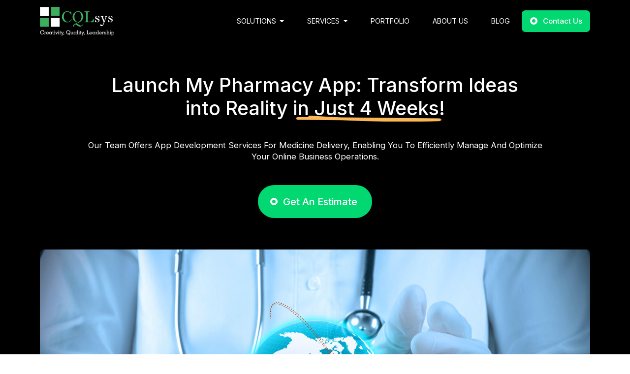

--- FILE ---
content_type: text/html; charset=UTF-8
request_url: https://www.cqlsys.com/solution/wellness-software-development
body_size: 19341
content:
<!DOCTYPE html>
<html lang="en">
<head>
    <meta charset="UTF-8">
    <meta name="viewport" content="width=device-width, initial-scale=1.0">
    <meta name="google-site-verification" content="lpoRpmgBJ2z5-73Ug2kXO7Dpe0CaEPfBk0NWnSKdpRI" />
    <link rel="icon" type="image/x-icon" href="https://www.cqlsys.com/assets/public/images/favicon.png">


    <!-- font css -->
    <link rel="stylesheet" href="https://www.cqlsys.com/assets/public/phosphorIcons/fill/style.css">
    <link rel="stylesheet" href="https://www.cqlsys.com/assets/public/phosphorIcons/duotone/style.css">
    <link rel="stylesheet" href="https://www.cqlsys.com/assets/public/phosphorIcons/regular/style.css">

    <!-- style.css -->
    <link rel="stylesheet" href="https://www.cqlsys.com/assets/public/css/bootstrap.min.css">
    <link rel="stylesheet" href="https://www.cqlsys.com/assets/public/css/swiper-bundle.min.css">
    <link href="https://unpkg.com/aos@2.3.1/dist/aos.css" rel="stylesheet">
    <link rel="stylesheet" href="https://www.cqlsys.com/assets/public/css/style.css">

    <script type="text/javascript">     (function(c,l,a,r,i,t,y){         c[a]=c[a]||function(){(c[a].q=c[a].q||[]).push(arguments)};         t=l.createElement(r);t.async=1;t.src="https://www.clarity.ms/tag/"+i;         y=l.getElementsByTagName(r)[0];y.parentNode.insertBefore(t,y);     })(window, document, "clarity", "script", "rgtdus9agg"); </script>
 
<title>Online Medicine Delivery & Pharmacy App Development Company </title>
<meta name="description" content="Leading Pharmacy App Development Company In India, Offering Top-notch Medical Delivery App Solutions, Apps, And Websites For Pharmacies And Pharmacy Chains">
<meta name="keywords" content="pharmacy delivery app, pharmacy delivery app development, medicine delivery app, On-Demand Medicine Ordering App, develop on-demand pharmacy apps, medicine ordering & delivery app" />
<link rel="canonical" href="https://www.cqlsys.com/solution/wellness-software-development" />

<script type="application/ld+json">
    {
        "@context": "https://schema.org",
        "@type": "Organization",
        "name": "Medicine Delivery & Pharmacy App Development ",
        "url": "https://www.cqlsys.com/solution/wellness-software-development",
        "logo": "https://www.cqlsys.com/assets/img/logo-dark.png",
        "contactPoint": {
            "@type": "ContactPoint",
            "telephone": "+91 8968 897 560",
            "contactType": "sales",
            "areaServed": ["US", "GB", "CA", "AU", "039", "154", "150", "143", "142", "VN", "AE", "UA", "UG", "VI", "TR", "TH", "CH", "SZ", "SE", "ZA", "SG", "RU", "RO"],
            "availableLanguage": "en"
        },
        "sameAs": [
            "https://www.facebook.com/CqlsysTechnologies/",
            "https://www.instagram.com/cqlsystechnologies",
            "https://www.youtube.com/@AjayKumarCQLsys",
            "https://in.linkedin.com/company/cqlsys-technologies",
            "https://twitter.com/cqlsystech",
            "https://www.cqlsys.com"
        ]
    }
</script>
</head>

<body>
    <div class="content-wrapper">
        <!-- /header -->
        <section class="bg_black">
            <nav class="navbar navbar-expand-lg  bg-transparent" id="navbar">
    <div class="container">
        <a aria-label="cqlsys.com" class="navbar-brand light_logo"  href="https://www.cqlsys.com"><img
                src="https://www.cqlsys.com/assets/public/images/logo-light.png" alt="cqlsys.com"></a>
        <a aria-label="cqlsys.com" class="navbar-brand dark_logo"  href="https://www.cqlsys.com"><img
                src="https://www.cqlsys.com/assets/public/images/logo-dark.png" alt="cqlsys.com"></a>
        <button class="navbar-toggler hamburger offcanvas-nav-btn" type="button" data-bs-toggle="collapse"
            data-bs-target="#navbarSupportedContent" aria-controls="navbarSupportedContent" aria-expanded="false"
            aria-label="Toggle navigation">
            <span></span>
        </button>
        <div class="collapse navbar-collapse offcanvas offcanvas-nav offcanvas-start" id="navbarSupportedContent">
            <div class="offcanvas-header d-lg-none">
                <h3 class="text-white fs-30 mb-0">Cqlsys <br> Technologies</h3>
                <i class="ph ph-x" id="close_btn" data-bs-toggle="collapse" data-bs-target="#navbarSupportedContent"
                    aria-controls="navbarSupportedContent" aria-expanded="false" aria-label="Toggle navigation"></i>

            </div>
            <div class="offcanvas-body ms-lg-auto d-flex flex-column h-100">
                <ul class="navbar-nav ms-auto mb-2 mb-lg-0">
                    <li class="nav-item dropdown nav_drop">
                        <a class="nav-link dropdown-toggle" href="#" role="button" data-bs-toggle="dropdown"
                            aria-expanded="false">
                            <span>Solutions</span>
                        </a>
                        <div class="dropdown-menu dropdown-lg">
                            <div class="dropdown-lg-content">
                                <div>
                                    <ul class="list-unstyled">
                                        <li><a class="dropdown-item" 
                                                href="https://www.cqlsys.com/solution/taxi-app-development"> <img class="nav_ico"
                                                    src="https://www.cqlsys.com/assets/images/ind/fleet-management.svg"
                                                    alt="cqlsys technologies" /> Transport</a></li>
                                        <li><a class="dropdown-item" 
                                                href="https://www.cqlsys.com/solution/on-demand-food-delivery-app-development"><img class="nav_ico"
                                                    src="https://www.cqlsys.com/assets/images/ind/food-delivery.svg"
                                                    alt="cqlsys technologies" /> Food</a></li>
                                        <li><a class="dropdown-item" 
                                                href="https://www.cqlsys.com/solution/launch-online-ecommerce-marketplace"><img class="nav_ico"
                                                    src="https://www.cqlsys.com/assets/images/ind/home-service.svg"
                                                    alt="cqlsys technologies" /> E-commerce</a></li>
                                        <li><a class="dropdown-item" 
                                                href="https://www.cqlsys.com/solution/education-app-development"><img class="nav_ico"
                                                    src="https://www.cqlsys.com/assets/images/ind/edu.png"
                                                    alt="cqlsys technologies" /> Education</a></li>
                                        <li><a class="dropdown-item" 
                                                href="https://www.cqlsys.com/solution/real-estate-app-development"><img class="nav_ico"
                                                    src="https://www.cqlsys.com/assets/images/ind/real_estate.png"
                                                    alt="real_estate" /> Real Estate</a></li>
                                        <li><a class="dropdown-item" 
                                                href="https://www.cqlsys.com/solution/healthcare-software-development"><img class="nav_ico"
                                                    src="https://www.cqlsys.com/assets/images/ind/healthcare.svg"
                                                    alt="cqlsys technologies" /> Health Care App</a></li>
                                    </ul>
                                </div>
                                <!-- /.column -->
                                <div>
                                    <ul class="list-unstyled">
                                        <li><a class="dropdown-item" 
                                                href="https://www.cqlsys.com/solution/fitness-app-development-company"><img class="nav_ico"
                                                    src="https://www.cqlsys.com/assets/images/ind/fitness.png"
                                                    alt="cqlsys technologies" /> Fitness</a></li>
                                        <li><a class="dropdown-item" 
                                                href="https://www.cqlsys.com/solution/custom-dating-app-development-company"><img class="nav_ico"
                                                    src="https://www.cqlsys.com/assets/images/ind/dating_app.png"
                                                    alt="cqlsys technologies" /> Dating App</a></li>
                                        <li><a class="dropdown-item" 
                                                href="https://www.cqlsys.com/solution/laundry-app-development"><img class="nav_ico"
                                                    src="https://www.cqlsys.com/assets/images/ind/laundry.png"
                                                    alt="cqlsys technologies" /> Laundry</a></li>
                                        <li><a class="dropdown-item" 
                                                href="https://www.cqlsys.com/solution/logistics-software-development-services"><img class="nav_ico"
                                                    src="https://www.cqlsys.com/assets/images/ind/p_delivery.png"
                                                    alt="cqlsys technologies" /> PickUP and Delivery</a></li>
                                        <li><a class="dropdown-item" 
                                                href="https://www.cqlsys.com/solution/social-media-app-development"><img class="nav_ico"
                                                    src="https://www.cqlsys.com/assets/images/ind/snetwork.png"
                                                    alt="snetwork" /> Social Network App</a></li>
                                        <!-- <li><a class="dropdown-item"  href="https://www.cqlsys.com/solution/ott-app-development"><img class="nav_ico" src="https://www.cqlsys.com/assets/images/ind/vidio.png" alt="cqlsys technologies" /> Video Streaming App</a></li> -->
                                    </ul>
                                </div>
                                <!-- /.column -->
                                <div class="">
                                    <ul class="list-unstyled">
                                        <li><a class="dropdown-item" 
                                                href="https://www.cqlsys.com/solution/beauty-app-development"><img class="nav_ico"
                                                    src="https://www.cqlsys.com/assets/images/ind/beauty-service.svg"
                                                    alt="cqlsys technologies" /> Beauty Services</a></li>
                                        <li><a class="dropdown-item" 
                                                href="https://www.cqlsys.com/solution/wellness-software-development"><img class="nav_ico"
                                                    src="https://www.cqlsys.com/assets/images/ind/medi.png"
                                                    alt="cqlsys technologies" /> Pharmacy</a></li>
                                        <li><a class="dropdown-item" 
                                                href="https://www.cqlsys.com/solution/on-demand-delivery-app"><img class="nav_ico"
                                                    src="https://www.cqlsys.com/assets/images/ind/on-demd.png"
                                                    alt="cqlsys technologies" /> On-Demand</a></li>
                                        <li><a class="dropdown-item" 
                                                href="https://www.cqlsys.com/solution/online-marketplace-app-development-services"><img class="nav_ico"
                                                    src="https://www.cqlsys.com/assets/images/ind/buy_sell.png"
                                                    alt="buy_sell" /> Buy and Sell</a></li>
                                        <li><a class="dropdown-item" 
                                                href="https://www.cqlsys.com/solution/grocery-app-development"><img class="nav_ico"
                                                    src="https://www.cqlsys.com/assets/images/ind/grocery-delivery.svg"
                                                    alt="grocery-delivery" /> Grocery Delivery App</a></li>
                                    </ul>
                                </div>
                                <!-- /.column -->
                            </div>
                        </div>
                    </li>
                    <li class="nav-item dropdown nav_drop">
                        <a class="nav-link dropdown-toggle" href="#" role="button" data-bs-toggle="dropdown"
                            aria-expanded="false">
                            <span>Services</span>
                        </a>
                        <div class="dropdown-menu dropdown-lg">
                            <div class="dropdown-lg-content">
                                <div>
                                    <ul class="list-unstyled">
                                                                                <li class="nav-item"><a class="dropdown-item" 
                                                href="https://www.cqlsys.com/services/ai-powered-app-development"> <img class="nav_ico"
                                                    src="https://www.cqlsys.com/assets/images/ind/7.svg"
                                                    alt="cqlsys technologies" /> AI-Powered Solutions</a></li>  
                                        <li class="nav-item"><a class="dropdown-item" 
                                                href="https://www.cqlsys.com/services/mobile-application-development-company"> <img
                                                    class="nav_ico" src="https://www.cqlsys.com/assets/images/ind/1.svg"
                                                    alt="cqlsys technologies" /> Mobile App Development</a></li>
                                        <li class="nav-item"><a class="dropdown-item" 
                                                href="https://www.cqlsys.com/services/ai-powered-custom-web-application-development-company"> <img class="nav_ico"
                                                    src="https://www.cqlsys.com/assets/images/ind/2.svg"
                                                    alt="cqlsys technologies" /> Web Development</a></li>
                                        <li class="nav-item"><a class="dropdown-item" 
                                                href="https://www.cqlsys.com/services/ui-ux-design-and-development-services"> <img class="nav_ico"
                                                    src="https://www.cqlsys.com/assets/images/ind/3.svg"
                                                    alt="cqlsys technologies" /> UI/UX Design</a></li>
                                    </ul>
                                </div>
                                <!-- /.column -->
                                <div>
                                    <ul class="list-unstyled">
                                        <li class="nav-item"><a class="dropdown-item" 
                                                href="https://www.cqlsys.com/services/digital-marketing-services-company"> <img class="nav_ico"
                                                    src="https://www.cqlsys.com/assets/images/ind/4.svg"
                                                    alt="cqlsys technologies" /> Digital Marketing</a></li>
                                        <li class="nav-item"><a class="dropdown-item" 
                                                href="https://www.cqlsys.com/services/managed-cybersecurity-and-cloud-services"> <img class="nav_ico"
                                                    src="https://www.cqlsys.com/assets/images/ind/5.svg"
                                                    alt="cqlsys technologies" /> Server & Security</a></li>
                                        <li class="nav-item"><a class="dropdown-item" 
                                                href="https://www.cqlsys.com/services/ai-iot-cloud-solutions-smart-industries-digital-transformation"> <img class="nav_ico"
                                                    src="https://www.cqlsys.com/assets/images/ind/6.svg"
                                                    alt="cqlsys technologies" /> IOT</a></li>
          
                                    </ul>
                                </div>
                            </div>
                        </div>
                    </li>
                    <li class="nav-item">
                        <a href="https://www.cqlsys.com/portfolio"  class="nav-link">Portfolio</a>
                    </li>
                    <li class="nav-item">
                        <a href="https://www.cqlsys.com/about-us"  class="nav-link">About Us</a>
                    </li>
                    <li class="nav-item">
                        <a href="https://www.cqlsys.com/blog"  class="nav-link">Blog</a>
                    </li>
                    <!-- <li class="nav-item">
                        <div id="google_translate_element" class="nav-link"></div>
                    </li> -->
                    <li class="nav-item d-flex align-items-center">
                        <a  href="https://www.cqlsys.com/contact-us"
                            class="btn btn-primary mb-0 text-nowrap border-0 rounded-3 ps-4">
                            <span class="white_blink"></span> Contact Us</a>
                    </li>
                </ul>
                <div class="offcanvas-footer d-lg-none">
                    <div>

                        <nav class="nav social social-white mt-4">
                            <a aria-label="Twitter" href="https://twitter.com/cqlsystech"><i
                                    class="ph ph-x-logo"></i></a>
                            <a aria-label="Facebook" href="https://www.facebook.com/CqlsysTechnologies/"><i
                                    class="ph ph-facebook-logo"></i></a>
                            <a aria-label="LinkedIn" href="https://in.linkedin.com/company/cqlsys-technologies"><i
                                    class="ph ph-linkedin-logo"></i></a>
                            <a aria-label="Instagram" href="https://www.instagram.com/cqlsystechnologies"><i
                                    class="ph ph-instagram-logo"></i></a>
                            <a aria-label="Youtube" href="https://www.youtube.com/@AjayKumarCQLsys/about"><i
                                    class="ph ph-youtube-logo"></i></a>
                        </nav>
                        <!-- /.social -->
                    </div>
                </div>
            </div>
        </div>
    </div>
</nav>            <div class="header_detail">
                <div class="container">
                    <div class="row">
                        <div class="col-xxl-9  col-lg-10 mx-auto text-center">
                            <div class="h_space"></div>
                            <h1 class="enter_heading px-5">Launch My Pharmacy App: Transform Ideas into Reality
                                <span class="white_text"> in Just 4 Weeks!
                                </span>
                            </h1>
                            <p class="enter_subheading py-4">Our team offers app development services for medicine delivery, enabling you to efficiently manage and optimize your online business operations.</p>
                            <a data-bs-toggle="modal" data-bs-target="#contactUs" class="pill_btn mt-4 d-inline-flex"><span class="white_blink"></span>Get An Estimate</a>
                            <div class="h_space"></div>
                        </div>
                    </div>
                </div>
            </div>
        </section>

        <section class="bg_black">
            <div class="container">
                <div class="vid_section">
                    <img src="../assets/images/Pharmacy/p1.png" class="w-100 object-fit-cover rounded-3 shadow" height="500" alt="cqlsys technologies">
                </div>
                <div class="h_space"></div>
            </div>
        </section>

        <section class="bg_black pt-5">
      <div class="row gx-0">
        <div class="col-lg-6 mx-auto">
          <p class="aw_re_para text-white mb-5"> Introducing Our Stellar Portfolio
            of Launched Startups
          </p>
        </div>
      </div>
      <div class="swiper logo_slided" dir="rtl" id="slide_rtl">
        <div class="swiper-wrapper">
          <div class="swiper-slide"><img src="https://www.cqlsys.com/assets/public/images/white_logo/01.png" alt="cqlsys technologies"></div>
          <div class="swiper-slide"><img src="https://www.cqlsys.com/assets/public/images/white_logo/02.png" alt="cqlsys technologies"></div>
          <div class="swiper-slide"><img src="https://www.cqlsys.com/assets/public/images/white_logo/03.png" alt="cqlsys technologies"></div>
          <div class="swiper-slide"><img src="https://www.cqlsys.com/assets/public/images/white_logo/04.png" alt="cqlsys technologies"></div>
          <div class="swiper-slide"><img src="https://www.cqlsys.com/assets/public/images/white_logo/05.png" alt="cqlsys technologies"></div>
          <div class="swiper-slide"><img src="https://www.cqlsys.com/assets/public/images/white_logo/06.png" alt="cqlsys technologies"></div>
          <div class="swiper-slide"><img src="https://www.cqlsys.com/assets/public/images/white_logo/07.png" alt="cqlsys technologies"></div>
          <div class="swiper-slide"><img src="https://www.cqlsys.com/assets/public/images/white_logo/08.png" alt="cqlsys technologies"></div>
          <div class="swiper-slide"><img src="https://www.cqlsys.com/assets/public/images/white_logo/09.png" alt="cqlsys technologies"></div>
          <div class="swiper-slide"><img src="https://www.cqlsys.com/assets/public/images/white_logo/10.png" alt="cqlsys technologies"></div>
          <div class="swiper-slide"><img src="https://www.cqlsys.com/assets/public/images/white_logo/11.png" alt="cqlsys technologies"></div>
          <div class="swiper-slide"><img src="https://www.cqlsys.com/assets/public/images/white_logo/23.png" alt="cqlsys technologies"></div>
          <div class="swiper-slide"><img src="https://www.cqlsys.com/assets/public/images/white_logo/24.png" alt="cqlsys technologies"></div>
          <div class="swiper-slide"><img src="https://www.cqlsys.com/assets/public/images/white_logo/25.png" alt="cqlsys technologies"></div>
          <div class="swiper-slide"><img src="https://www.cqlsys.com/assets/public/images/white_logo/26.png" alt="cqlsys technologies"></div>
          <div class="swiper-slide"><img src="https://www.cqlsys.com/assets/public/images/white_logo/27.png" alt="cqlsys technologies"></div>
          <div class="swiper-slide"><img src="https://www.cqlsys.com/assets/public/images/white_logo/28.png" alt="cqlsys technologies"></div>
          <div class="swiper-slide"><img src="https://www.cqlsys.com/assets/public/images/white_logo/29.png" alt="cqlsys technologies"></div>
          <div class="swiper-slide"><img src="https://www.cqlsys.com/assets/public/images/white_logo/30.png" alt="cqlsys technologies"></div>
          <div class="swiper-slide"><img src="https://www.cqlsys.com/assets/public/images/white_logo/41.png" alt="cqlsys technologies"></div>
          <div class="swiper-slide"><img src="https://www.cqlsys.com/assets/public/images/white_logo/44.png" alt="cqlsys technologies"></div>
        </div>
        <div class="swiper-pagination"></div>
      </div>
      <div class="swiper logo_slided" id="slide_ltr">
        <div class="swiper-wrapper">
          <div class="swiper-slide"><img src="https://www.cqlsys.com/assets/public/images/white_logo/12.png" alt="cqlsys technologies"></div>
          <div class="swiper-slide"><img src="https://www.cqlsys.com/assets/public/images/white_logo/13.png" alt="cqlsys technologies"></div>
          <div class="swiper-slide"><img src="https://www.cqlsys.com/assets/public/images/white_logo/14.png" alt="cqlsys technologies"></div>
          <div class="swiper-slide"><img src="https://www.cqlsys.com/assets/public/images/white_logo/15.png" alt="cqlsys technologies"></div>
          <div class="swiper-slide"><img src="https://www.cqlsys.com/assets/public/images/white_logo/16.png" alt="cqlsys technologies"></div>
          <div class="swiper-slide"><img src="https://www.cqlsys.com/assets/public/images/white_logo/17.png" alt="cqlsys technologies"></div>
          <div class="swiper-slide"><img src="https://www.cqlsys.com/assets/public/images/white_logo/18.png" alt="cqlsys technologies"></div>
          <div class="swiper-slide"><img src="https://www.cqlsys.com/assets/public/images/white_logo/19.png" alt="cqlsys technologies"></div>
          <div class="swiper-slide"><img src="https://www.cqlsys.com/assets/public/images/white_logo/20.png" alt="cqlsys technologies"></div>
          <div class="swiper-slide"><img src="https://www.cqlsys.com/assets/public/images/white_logo/21.png" alt="cqlsys technologies"></div>
          <div class="swiper-slide"><img src="https://www.cqlsys.com/assets/public/images/white_logo/22.png" alt="cqlsys technologies"></div>
          <div class="swiper-slide"><img src="https://www.cqlsys.com/assets/public/images/white_logo/31.png" alt="cqlsys technologies"></div>
          <div class="swiper-slide"><img src="https://www.cqlsys.com/assets/public/images/white_logo/35.png" alt="cqlsys technologies"></div>
          <div class="swiper-slide"><img src="https://www.cqlsys.com/assets/public/images/white_logo/37.png" alt="cqlsys technologies"></div>
          <div class="swiper-slide"><img src="https://www.cqlsys.com/assets/public/images/white_logo/38.png" alt="cqlsys technologies"></div>
          <div class="swiper-slide"><img src="https://www.cqlsys.com/assets/public/images/white_logo/40.png" alt="cqlsys technologies"></div>
        </div>
        <div class="swiper-pagination"></div>
      </div>
      <div class="h_space"></div>
    </section>        <section>
  <div class="h_space"></div>
  <div class="container">
    <div class="row">
      <div class="col-md-8 mx-auto">
        <h3 class="appi__head2 text-center mb-3">Recognized Globally for Excellence</h3>
        <p class="aw_re_para">We have been featured and certified by recognized authorities worldwide.</p>
      </div>
    </div>
    <div class="row justify-content-center gx-4 gy-4  mt-lg-4 mt-4">
      <div class="col-lg-3 col-md-4 col-6">
        <figure class=""><img src="https://www.cqlsys.com/assets/public/images/g2.png " class="img-fluid" alt="cqlsys technologies">
        </figure>
      </div>
      <div class="col-lg-3 col-md-4 col-6">
        <figure class=""><img src="https://www.cqlsys.com/assets/public/images/g1.png " class="img-fluid" alt="cqlsys technologies">
        </figure>
      </div>

      <div class="col-lg-3 col-md-4 col-6">
        <figure class=""><img src="https://www.cqlsys.com/assets/public/images/g3.png " class="img-fluid" alt="cqlsys technologies">
        </figure>
      </div>
    </div>
    <div class="row align-items-center counter-wrapper gy-4 mt-lg-4 mt-4 text-center justify-content-center">
      <div class="col-lg-3 col-md-4  col-6">
        <h3 class="counter counter_text" style="visibility: visible;">14+</h3>
        <p class="mb-0 text-black fs-18">Years of Industry Experience</p>
      </div>
      <!--/column -->
      <div class="col-lg-3 col-md-4  col-6">
        <h3 class="counter counter_text" style="visibility: visible;">3000+</h3>
        <p class="mb-0 text-black fs-18">Custom Mobile App Delivered </p>
      </div>
      <!--/column -->
      <div class="col-lg-3 col-md-4  col-6">
        <h3 class="counter counter_text" style="visibility: visible;">950 M+</h3>
        <p class="mb-0 text-black fs-18">Fund Raised for Clients</p>
      </div>
      <!--/column -->
    </div>
    <!--/.row -->
    <div class="h_space"></div>
  </div>
</section>
        <section class="wrapper  bg_black text-white py-5">
            <div class="container">
                <div class="row justify-content-center">
                    <div class="col-md-10 col-12 text-center">
                        <h3 class="mb-4 px-xxl-5 text-white appi__head2">Why Choose Us <span class="underline_2">To Develop </span> <br> Your Online Pharmacy App</h3>
                    </div>
                </div>
                <div class="row gy-4 my-4">
                    <div class="col-lg-4 col-md-6 col-12">
                        <div class="dark_card" style="--dk_textcolor:#fff;">
                            <div class="dk_card_ico"><i class="ph-duotone ph-browsers"></i></div>
                            <div class="dk_body">
                                <h4 class="dk_title">White Label Solution</h4>
                                <p class="dk_para">We offer a customizable white-label solution, empowering you to captivate your target audience with your own official business logos and themes.</p>
                            </div>
                        </div>
                    </div>
                    <!-- col-end -->
                    <div class="col-lg-4 col-md-6 col-12">
                        <div class="dark_card" style="--dk_textcolor:#fff;">
                            <div class="dk_card_ico"><i class="ph-duotone ph-device-mobile"></i></div>
                            <div class="dk_body">
                                <h4 class="dk_title">Native Experiences</h4>
                                <p class="dk_para">Our solution is fully compliant with all regulations and standards pertaining to data protection and online medicine sales.</p>
                            </div>
                        </div>
                    </div>
                    <!-- col-end -->
                    <div class="col-lg-4 col-md-6 col-12">
                        <div class="dark_card" style="--dk_textcolor:#fff;">
                            <div class="dk_card_ico"><i class="ph-duotone ph-desktop"></i></div>
                            <div class="dk_body">
                                <h4 class="dk_title">Amazing UI/UX</h4>
                                <p class="dk_para">The app and the web admin panel have been thoughtfully designed for an intuitive experience.</p>
                            </div>
                        </div>
                    </div>
                    <!-- col-end -->
                    <div class="col-lg-4 col-md-6 col-12">
                        <div class="dark_card" style="--dk_textcolor:#fff;">
                            <div class="dk_card_ico"><i class="ph-duotone ph-phone-call"></i></div>
                            <div class="dk_body">
                                <h4 class="dk_title">Complete Support</h4>
                                <p class="dk_para"> Our team is dedicated to supporting you throughout every stage of the process, from conceptualization and development to post-launch.</p>
                            </div>
                        </div>
                    </div>
                    <!-- col-end -->
                    <div class="col-lg-4 col-md-6 col-12">
                        <div class="dark_card" style="--dk_textcolor:#fff;">
                            <div class="dk_card_ico"><i class="ph-duotone ph-globe-hemisphere-west"></i></div>
                            <div class="dk_body">
                                <h4 class="dk_title">It’s universal</h4>
                                <p class="dk_para">Pharma stores can expand their reach globally with our solution's support for multiple payment gateways and multi-currency capabilities.</p>
                            </div>
                        </div>
                    </div>
                    <!-- col-end -->
                    <div class="col-lg-4 col-md-6 col-12">
                        <div class="dark_card" style="--dk_textcolor:#fff;">
                            <div class="dk_card_ico"><i class="ph-duotone ph-sphere"></i></div>
                            <div class="dk_body">
                                <h4 class="dk_title">Your Own Model</h4>
                                <p class="dk_para">Our solution can be customized to suit your unique business model, whether you operate a single pharmacy, a chain of pharmacies, or a virtual pharmacy.</p>
                            </div>
                        </div>
                    </div>
                    <!-- col-end -->

                </div>
                <!-- row-end -->
            </div>

        </section>



        <section class="cta_back bg_overlay py-5" style="background-image: url(../assets/images/Pharmacy/m1.jpg);">
            <div class="container py-5">
                <div class="row text-center">
                    <div class="col-xl-11 col-xl-10 col-xxl-10 mx-auto">
                        <p class="cta_sub_heading text-white">Discuss Your Pharmacy App Development Requirements With Us.</p>
                        <h3 class="cta_heading mb-4 text-white">Planning to Launch Mobile App for your Pharmacy Store? </h3>
                        <a data-bs-toggle="modal" data-bs-target="#contactUs" class="pill_btn mb-0 text-nowrap"><span class="white_blink"> </span> Request A Call</a>
                    </div>
                </div>
                <!-- /.row -->
            </div>
            <!-- /.container -->
        </section>


        <section class="py-5">
            <div class="container">
                <div class="row">
                    <div class="col-md-12 mx-auto text-center">
                        <h3 class="appi__head2 mb-3">Key Features of Our <span class="underline_2">Medicine Delivery App</span>  Development Solution</h3>
                        <p class="aw_re_para mb-5">With our pharmacy app development solution, your pharmacy business can experience rapid growth. Our app is equipped with a robust array of features, enabling you to sell your products to a wider customer demographic. </p>
                    </div>
                    <!-- /column -->
                </div>
                <div class="row">
                    <ul class="nav nav-tab d-flex justify-content-between nav-justified flex-lg-row flex-column px-3 gap-4">
                        <li class="nav-item"> <a class="nav-link d-flex flex-row  active" data-bs-toggle="tab" href="#tab2-1">
                                <div style="--svg_int_color:#dca24e;" class="svg_inject ms-0 me-2 shadow-sm mb-0"><i class="ph-duotone ph-address-book-tabs"></i></div>
                                <div class="d-flex align-items-center">
                                    <h6 class="mb-1">User App</h6>
                                </div>
                            </a> </li>
                        <li class="nav-item"> <a class="nav-link d-flex flex-row " data-bs-toggle="tab" href="#tab2-2">
                                <div style="--svg_int_color:#25d5a3;" class="svg_inject ms-0 me-2 shadow-sm mb-0"><i class="ph-duotone ph-browsers"></i></div>
                                <div class="d-flex align-items-center">
                                    <h6 class="mb-1">Admin Panel</h6>
                                </div>
                            </a> </li>
                        <li class="nav-item"> <a class="nav-link d-flex flex-row " data-bs-toggle="tab" href="#tab2-3">
                                <div style="--svg_int_color:#cc5159;" class="svg_inject ms-0 me-2 shadow-sm mb-0"><i class="ph-duotone ph-truck"></i></div>
                                <div class="d-flex align-items-center">
                                    <h6 class="mb-1"> Pharmacist Panel</h6>
                                </div>
                            </a> </li>
                        <li class="nav-item"> <a class="nav-link d-flex flex-row " data-bs-toggle="tab" href="#tab3-4">
                                <div style="--svg_int_color:#3ca2c6;" class="svg_inject ms-0 me-2 shadow-sm mb-0"><i class="ph-duotone ph-storefront"></i></div>
                                <div class="d-flex align-items-center">
                                    <h6 class="mb-1"> Optional Featuers </h6>
                                </div>
                            </a> </li>
                    </ul>
                    <!-- /.nav-tabs -->
                    <div class="tab-content mt-5">
                        <div class="tab-pane fade show active" id="tab2-1">
                            <div class="row gy-4 align-items-center">
                                <div class="col-lg-6">
                                    <img class="img-fluid rounded  d-flex ms-auto" src="../assets/images/medi.png" alt="cqlsys technologies" />
                                </div>
                                <!--/column -->
                                <div class="col-lg-6">
                                    <ul class="row icon-list bullet-bg bullet-soft-yellow px-3">
                                        <li class="col-sm-6 mb-3"><i class="ph-duotone ph-check-circle"></i>Quick Registration</li>
                                        <li class="col-sm-6 mb-3"><i class="ph-duotone ph-check-circle"></i>Upload Prescription</li>
                                        <li class="col-sm-6 mb-3"><i class="ph-duotone ph-check-circle"></i>Multiple Payment </li>
                                        <li class="col-sm-6 mb-3"><i class="ph-duotone ph-check-circle"></i>Types</li>
                                        <li class="col-sm-6 mb-3"><i class="ph-duotone ph-check-circle"></i>Advanced Search</li>
                                        <li class="col-sm-6 mb-3"><i class="ph-duotone ph-check-circle"></i>Medicine</li>
                                        <li class="col-sm-6 mb-3"><i class="ph-duotone ph-check-circle"></i>Reminders</li>
                                        <li class="col-sm-6 mb-3"><i class="ph-duotone ph-check-circle"></i>Order Tracking</li>
                                    </ul>
                                    <a data-bs-toggle="modal" data-bs-target="#contactUs" class="pill_btn me-5"><span class="white_blink"> </span> Request Quote</a>
                                    <a href="https://youtu.be/l37LvDKw_60" data-glightbox="" class="pill_btn me-2 mt-md-0 mt-2"> User Demo</a>
                                </div>
                                <!--/column -->
                            </div>
                            <!--/.row -->
                        </div>
                        <!--/.tab-pane -->
                        <div class="tab-pane fade" id="tab2-2">
                            <div class="row gy-4 align-items-center">
                                <div class="col-lg-6 order-lg-2">
                                    <img class="img-fluid rounded w-75" src="../assets/img/photos/device.png" alt="cqlsys technologies" />
                                </div>
                                <!--/column -->
                                <div class="col-lg-6">
                                    <ul class="row icon-list bullet-bg px-3">
                                        <li class="col-sm-6 mb-3"><i class="ph-duotone ph-check-circle"></i>Accept/Decline</li>
                                        <li class="col-sm-6 mb-3"><i class="ph-duotone ph-check-circle"></i>Order Management</li>
                                        <li class="col-sm-6 mb-3"><i class="ph-duotone ph-check-circle"></i>Payments</li>
                                        <li class="col-sm-6 mb-3"><i class="ph-duotone ph-check-circle"></i>Management</li>
                                        <li class="col-sm-6 mb-3"><i class="ph-duotone ph-check-circle"></i>Reporting & Analytics</li>
                                        <li class="col-sm-6 mb-3"><i class="ph-duotone ph-check-circle"></i>Tracking</li>
                                        <li class="col-sm-6 mb-3"><i class="ph-duotone ph-check-circle"></i>Multiple Deliveries</li>
                                    </ul>
                                    <a href="http://3.19.34.9:8300/admin" data-glightbox="" class="pill_btn me-2 mt-md-0 mt-2"> Get Admin View </a>
                                </div>
                                <!--/column -->
                            </div>
                            <!--/.row -->
                        </div>
                        <!--/.tab-pane -->
                        <div class="tab-pane fade" id="tab2-3">
                            <div class="row gy-4 align-items-center">
                                <div class="col-lg-6">
                                    <img class="img-fluid rounded" src="../assets/images/Pharmacy/well.png" alt="cqlsys technologies" />
                                </div>
                                <!--/column -->
                                <div class="col-lg-6">
                                    <ul class="row icon-list bullet-bg px-3">
                                        <li class="col-sm-6 mb-3"><i class="ph-duotone ph-check-circle"></i>Easy Registration</li>
                                        <li class="col-sm-6 mb-3"><i class="ph-duotone ph-check-circle"></i>Intuitive Dashboard</li>
                                        <li class="col-sm-6 mb-3"><i class="ph-duotone ph-check-circle"></i>Inventory</li>
                                        <li class="col-sm-6 mb-3"><i class="ph-duotone ph-check-circle"></i>Management</li>
                                        <li class="col-sm-6 mb-3"><i class="ph-duotone ph-check-circle"></i>Products</li>
                                        <li class="col-sm-6 mb-3"><i class="ph-duotone ph-check-circle"></i>Customer</li>
                                        <li class="col-sm-6 mb-3"><i class="ph-duotone ph-check-circle"></i>Information</li>
                                    </ul>
                                    <a href="https://youtu.be/Q6JEPfUdfB0" data-glightbox="" class="pill_btn me-2 mt-md-0 mt-2"> Vendor Demo</a>
                                </div>
                                <!--/column -->
                            </div>
                            <!--/.row -->
                        </div>
                        <!--/.tab-pane -->
                        <div class="tab-pane fade" id="tab3-4">
                            <div class="row gx-lg-8 gx-xl-12 gy-10 align-items-center">
                                <div class="col-lg-6 order-lg-2">
                                    <img class="img-fluid rounded d-flex ms-auto w-75" src="../assets/images/Pharmacy/p4.png" alt="cqlsys technologies" />
                                </div>
                                <!--/column -->
                                <div class="col-lg-6">
                                    <ul class="row icon-list bullet-bg bullet-soft-aqua px-3">
                                        <li class="col-sm-6 mb-3"><i class="ph-duotone ph-check-circle"></i>Store Locator</li>
                                        <li class="col-sm-6 mb-3"><i class="ph-duotone ph-check-circle"></i>Book Lab Services</li>
                                        <li class="col-sm-6 mb-3"><i class="ph-duotone ph-check-circle"></i>Free Consultation</li>
                                        <li class="col-sm-6 mb-3"><i class="ph-duotone ph-check-circle"></i>Multi-Language</li>
                                        <li class="col-sm-6 mb-3"><i class="ph-duotone ph-check-circle"></i>Support</li>
                                        <li class="col-sm-6 mb-3"><i class="ph-duotone ph-check-circle"></i>Referral Programs</li>
                                        <li class="col-sm-6 mb-3"><i class="ph-duotone ph-check-circle"></i>Substitute Medicine</li>
                                    </ul>

                                    <a data-bs-toggle="modal" data-bs-target="#contactUs" class="pill_btn  me-5"><span class="white_blink"></span> Get Free Quote</a>

                                </div>
                                <!--/column -->
                            </div>
                            <!--/.row -->
                        </div>
                        <!--/.tab-pane -->
                    </div>
                </div>
            </div>
        </section>

        <section class="cta_back bg_overlay py-5" style="background-image: url(../assets/images/Pharmacy/m2.jpg);">
            <div class="container py-5">
                <div class="row text-center">
                    <div class="col-xl-11 col-xl-10 col-xxl-10 mx-auto">
                        <p class="cta_sub_heading text-white">Discuss Your Pharmacy App Development Requirements With Us.</p>
                        <h3 class="cta_heading mb-4 text-white">Planning to Launch Mobile App for your <span class="underline_2">Pharmacy Store?</span>  </h3>
                        <a data-bs-toggle="modal" data-bs-target="#contactUs" class="pill_btn mb-0 text-nowrap"><span class="white_blink"> </span> Request A Call</a>
                    </div>
                </div>
                <!-- /.row -->
            </div>
            <!-- /.container -->
        </section>
        <!-- /section -->

        <section class="bg_black">
            <div class="h_space"></div>
            <div class="container">
                <div class="row">
                    <div class="col-md-6 pe-lg-5">
                        <h3 class="text-white appi__head2">Revolutionizing Pharmacy Businesses: Tech Solutions Beyond Borders and
                            Platforms</h3>
                    </div>
                    <div class="col-md-6">
                        <p class="appi__subhead mb-0">
                            With years of experience in developing Car Rental Apps, our team of Pharmacy App Developers possess a deep understanding of what works and what doesnt. Our team of expert developers has years of experience building robust and user-friendly Pharmacy applications for both iOS and Android platforms. If you're seeking a dependable partner who is committed to delivering your app on time, you need look no further than us!
                        </p>
                    </div>
                </div>
            </div>
            <div class="h_space"></div>
            <div class="h_space"></div>
            <div class="h_space"></div>
            <div class="h_space"></div>
        </section>

        <section class="portfolio_section">
            <div class="container">
                <div class="swiper rounded-3" id="port_slide">
                    <div class="swiper-wrapper">
                        <div class="swiper-slide"><img class="rounded-2" src="https://www.cqlsys.com/assets/public/images/banner/01.jpg" alt=""></div>
                        <div class="swiper-slide"><img class="rounded-2" src="https://www.cqlsys.com/assets/public/images/banner/02.jpg" alt=""></div>
                        <div class="swiper-slide"><img class="rounded-2" src="https://www.cqlsys.com/assets/public/images/banner/03.jpg" alt=""></div>
                        <div class="swiper-slide"><img class="rounded-2" src="https://www.cqlsys.com/assets/public/images/banner/04.jpg" alt=""></div>
                        <div class="swiper-slide"><img class="rounded-2" src="https://www.cqlsys.com/assets/public/images/banner/05.jpg" alt=""></div>
                        <div class="swiper-slide"><img class="rounded-2" src="https://www.cqlsys.com/assets/public/images/banner/06.jpg" alt=""></div>
                        <div class="swiper-slide"><img class="rounded-2" src="https://www.cqlsys.com/assets/public/images/banner/07.jpg" alt=""></div>
                        <div class="swiper-slide"><img class="rounded-2" src="https://www.cqlsys.com/assets/public/images/banner/08.jpg" alt=""></div>
                        <div class="swiper-slide"><img class="rounded-2" src="https://www.cqlsys.com/assets/public/images/banner/09.jpg" alt=""></div>
                        <div class="swiper-slide"><img class="rounded-2" src="https://www.cqlsys.com/assets/public/images/banner/10.jpg" alt=""></div>
                        <div class="swiper-slide"><img class="rounded-2" src="https://www.cqlsys.com/assets/public/images/banner/11.jpg" alt=""></div>
                    <div class="swiper-slide"><img class="rounded-2" src="https://www.cqlsys.com/assets/public/images/banner/12.jpg" alt=""></div>
                    <div class="swiper-slide"><img class="rounded-2" src="https://www.cqlsys.com/assets/public/images/banner/13.jpg" alt=""></div>
                    <div class="swiper-slide"><img class="rounded-2" src="https://www.cqlsys.com/assets/public/images/banner/14.jpg" alt=""></div>
                    </div>
                </div>
            </div>
        </section>


        <section>
            <div class="h_space"></div>
            <div class="container">
                <div class="row justify-content-center">
                    <div class="col-lg-6 col-12">
                        <h3 class="appi__head2 text-center mb-5">Our services are tailored for those who aspire
                            to...</h3>
                    </div>
                    <div class="col-lg-9 col-md-12">
                        <div class="swiper" id="workshopSlide">
                            <div class="swiper-wrapper pb-4 pt-2">
                                <div class="swiper-slide">
                                    <div class="workspa_box">
                                        <div class="icon_rounded">
                                            <i class="ph-duotone ph-linkedin-logo"></i>
                                        </div>
                                        <p>Leverage the power of mobile apps but don’t know where to get started</p>
                                    </div>
                                </div>
                                <!-- \ swiper-slide -->
                                <div class="swiper-slide">
                                    <div class="workspa_box">
                                        <div class="icon_rounded">
                                            <i class="ph-duotone ph-users"></i>
                                        </div>
                                        <p>Build mobile apps for your business but don’t know ‘how’ </p>
                                    </div>
                                </div>
                                <!-- \ swiper-slide -->
                                <div class="swiper-slide">
                                    <div class="workspa_box">
                                        <div class="icon_rounded">
                                            <i class="ph-duotone ph-folders"></i>
                                        </div>
                                        <p>Want to build a personal brand but don’t know where to start</p>
                                    </div>
                                </div>
                                <!-- \ swiper-slide -->
                                <div class="swiper-slide">
                                    <div class="workspa_box">
                                        <div class="icon_rounded">
                                            <i class="ph-duotone ph-pause-circle"></i>
                                        </div>
                                        <p>Partnering with Premier Mobile App Developers for Success</p>
                                    </div>
                                </div>
                                <!-- \ swiper-slide -->
                                <div class="swiper-slide">
                                    <div class="workspa_box">
                                        <div class="icon_rounded">
                                            <i class="ph-duotone ph-user-circle"></i>
                                        </div>
                                        <p>Launch mobile app business Smoothly and Quickly</p>
                                    </div>
                                </div>
                                <!-- \ swiper-slide -->
                                <div class="swiper-slide">
                                    <div class="workspa_box">
                                        <div class="icon_rounded">
                                            <i class="ph-duotone ph-chart-line-up"></i>
                                        </div>
                                        <p>Get the Most Value for Your Money</p>
                                    </div>
                                </div>
                                <!-- \ swiper-slide -->

                            </div>
                            <div class="bottom_nev">
                                <i class="ph ph-caret-left "></i>
                                <i class="ph ph-caret-right "></i>
                            </div>
                        </div>
                    </div>
                </div>
            </div>
            <div class="h_space"></div>
        </section>

        <section>
            <div class="container">
                <div class="row">
                    <div class="col-12 text-center">
                        <h2 class="appi__head2 text-dark  mb-5">Tailored Solutions for Your Business Needs</h2>
                    </div>
                </div>
            </div>
            <div class="swiper" id="solutionSlide">
    <div class="swiper-wrapper">
        <div class="swiper-slide">
            <a href="social-media-app-development">
                <img src="https://www.cqlsys.com/assets/public/images/solution/1.png " class="w-100" alt="Cqlsys Industries">
            </a>
        </div>
        <div class="swiper-slide">
            <a href="on-demand-food-delivery-app-development">
                <img src="https://www.cqlsys.com/assets/public/images/solution/3.png " class="w-100" alt="Cqlsys Industries">
            </a>
        </div>
        <div class="swiper-slide">
            <a href="on-demand-delivery-app">
                <img src="https://www.cqlsys.com/assets/public/images/solution/4.png " class="w-100" alt="Cqlsys Industries">
            </a>
        </div>
        <div class="swiper-slide">
            <a href="healthcare-software-development">
                <img src="https://www.cqlsys.com/assets/public/images/solution/9.png " class="w-100" alt="Cqlsys Industries">
            </a>
        </div>
        <div class="swiper-slide">
            <a href="launch-online-ecommerce-marketplace">
                <img src="https://www.cqlsys.com/assets/public/images/solution/5.png " class="w-100" alt="Cqlsys Industries">
            </a>
        </div>
        <div class="swiper-slide">
            <a href="education-app-development">
                <img src="https://www.cqlsys.com/assets/public/images/solution/6.png " class="w-100" alt="Cqlsys Industries">
            </a>
        </div>
        <div class="swiper-slide">
            <a href="real-estate-app-development">
                <img src="https://www.cqlsys.com/assets/public/images/solution/7.png " class="w-100" alt="Cqlsys Industries">
            </a>
            
        </div>
        <div class="swiper-slide">
            <a href="taxi-app-development">
                <img src="https://www.cqlsys.com/assets/public/images/solution/2.png " class="w-100" alt="Cqlsys Industries">
            </a>
        </div>
        <div class="swiper-slide">
            <a href="logistics-software-development-services">
                <img src="https://www.cqlsys.com/assets/public/images/solution/8.png " class="w-100" alt="Cqlsys Industries">
            </a>
        </div>
    </div>
</div>            <div class="container pt-5 text-center">
                <a data-bs-toggle="modal" data-bs-target="#contactUs" class="pill_btn"><span class="white_blink"></span>
                    Book A Demo</a>
            </div>
            <div class="h_space"></div>
        </section>


        <section class="bg_gray_light">
            <div class="h_space"></div>
            <div class="text-center">
                <h2 class="appi__head2 text-dark  mb-5">Discover the Benefits Awaited</h2>
                <!-- <p class="appi__subhead mb-2 text-primary">Day 0 : 3 Hour Mega Webinar</p>
            <p class=" text-black mb-5"><small>*Recording of This Session Will Not Be Provided</small></p> -->
            </div>
            <div class="container">
                <div class="row">
                    <div class="col-lg-8 mx-auto">
                        <div class="divid_list">
                            <div class="vr_bar"></div>
                            <div class="divid_box">
                                <div class="divid_img" data-aos="fade-up">
                                    <img src="https://www.cqlsys.com/assets/images/Pharmacy/ph1.jpg" alt="">
                                </div>
                                <span class="vh_circle"></span>
                                <div class="divid_body" data-aos="fade-up">
                                    <h4>Understanding <span class="underline_2">Your Pharmacy App Idea:</span> Gathering Requirements Effectively</h4>
                                    <p>Nurturing Your Pharmacy App Idea with Effective Requirement Gathering Strategies for a Solid Foundation Towards Success.</p>
                                </div>
                            </div>
                            <div class="divid_box">
                                <div class="divid_body" data-aos="fade-up">
                                    <h4>Unlocking Eye-Catching <br>and <span class="underline_2"> Professional Designs</span> Tailored For your Pharmacy App</h4>
                                    <p>Elevating Your Pharmacy app Vision with Professional Design Expertise, Where Every Detail Counts.
                                    </p>
                                </div>
                                <span class="vh_circle"></span>
                                <div class="divid_img" data-aos="fade-up">
                                    <img src="https://www.cqlsys.com/assets/images/Pharmacy/ph2.jpg" alt="">
                                </div>
                            </div>
                            <div class="divid_box">
                                <div class="divid_img" data-aos="fade-up">
                                    <img src="https://www.cqlsys.com/assets/public/images/divid_img/03.png" alt="">
                                </div>
                                <span class="vh_circle"></span>
                                <div class="divid_body" data-aos="fade-up">
                                    <h4>Empowering Pharmacy App Control: Crafting an Efficient <br> <span class="underline_2"> Admin Panel </span> for Seamless Management
                                    </h4>
                                    <p>Facilitating Seamless Management and Control of Your Pharmacy Application Through the
                                        Development of an Intuitively Crafted Admin Panel rate.</p>
                                </div>
                            </div>
                            <div class="divid_box">
                                <div class="divid_body" data-aos="fade-up">
                                    <h4>Harnessing Innovation: Crafting Pharmacy Apps with <br> <span class="underline_2"> Latest Technology</span> for Speed, Reliability, and Flawless Performance</h4>
                                    <p>Building Pharmacy Apps with Leading Technology for Speed, Reliability, and Peak Performance,
                                        Fulfilling Your Vision
                                    </p>
                                </div>
                                <span class="vh_circle"></span>
                                <div class="divid_img" data-aos="fade-up">
                                    <img src="https://www.cqlsys.com/assets/public/images/divid_img/04.png" alt="">
                                </div>
                            </div>
                            <div class="divid_box">
                                <div class="divid_img" data-aos="fade-up">
                                    <img src="https://www.cqlsys.com/assets/images/Pharmacy/ph3.jpg" alt="">
                                </div>
                                <span class="vh_circle"></span>
                                <div class="divid_body" data-aos="fade-up">
                                    <h4>Keeping You Informed: <br> <span class="underline_2"> Timely Updates </span> Demonstrations</h4>
                                    <p>Receive Regular Updates and Engaging Demonstrations to Keep You Informed and Involved
                                        Every Step of the Way</p>
                                </div>

                            </div>
                            <div class="divid_box">
                                <div class="divid_body" data-aos="fade-up">
                                    <h4>Ensuring Pharmacy Application Integrity: <br> The <span class="underline_2"> Testing Process</span></h4>
                                    <p>Securing Pharmacy Application Integrity through Rigorous Testing and Quality Assurance
                                        Measures to Deliver a Seamless User Experience</p>
                                </div>
                                <span class="vh_circle"></span>
                                <div class="divid_img" data-aos="fade-up">
                                    <img src="https://www.cqlsys.com/assets/public/images/divid_img/06.png" alt="">
                                </div>
                            </div>
                            <div class="divid_box">
                                <div class="divid_img" data-aos="fade-up">
                                    <img src="https://www.cqlsys.com/assets/public/images/divid_img/07.png" alt="">
                                </div>
                                <span class="vh_circle"></span>
                                <div class="divid_body" data-aos="fade-up">
                                    <h4>Guiding You to <span class="underline_2"> Go Live:</span> Expert Assistance in Making Your Pharmacy Apps Available on App
                                        Stores from your account</h4>
                                    <p>Expert Guidance for Making Apps Live on Pharmacy App Stores from Your Account, Ensuring Smooth
                                        Deployment and Enhanced Visibility
                                    </p>
                                </div>
                            </div>
                            <!-- <div class="divid_box">
                            <div class="divid_body" data-aos="fade-up">
                                <h4>AI-Powered Profile Optimization</h4>
                                <p>Learn how to beat the best performing profile and rank on LinkedIn search by
                                    leveraging AI</p>
                            </div>
                            <span class="vh_circle"></span>
                            <div class="divid_img" data-aos="fade-up">
                                <img src="https://www.cqlsys.com/assets/public/images/divid_img/08.webp" alt="">
                            </div>
                        </div> -->
                        </div>
                    </div>
                </div>
            </div>
            <div class="h_space"></div>
        </section>

        <section>
            <div class="h_space"></div>
            <div class="container">
                <div class="row align-items-start justify-content-around">
                    <div class="col-md-5 position_md_sticky">
                        <h2 class="appi__head2 text-dark  mb-5"> For your <span class="underline_2"> Pharmacy App</span> That was just the beginning, you will also get</h2>
                    </div>
                    <div class="col-md-6">
                        <div class="sticky_list">
                            <div class="sticky_box">
                                <div class="day_label">BONUS 1</div>
                                <h4>Crafting Your Pharmacy App Identity </h4>
                                <ul>
                                    <li><span class="red_text"> — FREE LOGO</span></li>
                                </ul>
                                <div class="sticky_detail">
                                    <i class="ph-fill ph-check-circle"></i>
                                    <p>Choose perfectly matched logo for your brand <b class="red_b"> ($500 Value)</b> </p>
                                </div>
                            </div>
                            <!-- \ sticky_box -->
                            <div class="sticky_box" style="top: 6rem;">
                                <div class="day_label">BONUS 2</div>
                                <h4>Enhance Your Pharmacy App's Online Presence</h4>
                                <ul>
                                    <li><span class="red_text"> — FREE LANDING PAGE</span></li>

                                </ul>
                                <div class="sticky_detail">
                                    <i class="ph-fill ph-check-circle"></i>
                                    <p>Landing Page Designs to Perfectly Showcase Your Pharmacy App
                                        <b class="red_b"> ($1200 Value)</b>
                                    </p>
                                </div>
                            </div>
                            <!-- \ sticky_box -->
                            <div class="sticky_box" style="top: 10rem;">
                                <div class="day_label">BONUS 3</div>
                                <h4>Deploying Your Pharmacy Application on Server</h4>
                                <ul>
                                    <li><span class="red_text"> — FREE SERVER MANAGEMENT</span></li>
                                </ul>
                                <div class="sticky_detail">
                                    <i class="ph-fill ph-check-circle"></i>
                                    <p>Maximizing Server Performance, Reliability, and Scalability for Seamless Integration and
                                        Optimal Operational Efficiency <b class="red_b">($900 Value) </b></p>
                                </div>
                            </div>
                            <!-- \ sticky_box -->
                            <div class="sticky_box" style="top: 14rem;">
                                <div class="day_label">BONUS 4</div>
                                <h4>Comprehensive After-Sales Support </h4>
                                <ul>
                                    <li><span class="red_text"> — FREE 3 MONTHS MAINTENANCE</span></li>
                                </ul>
                                <div class="sticky_detail">
                                    <i class="ph-fill ph-check-circle"></i>
                                    <p>Comprehensive After-Sales Service and Maintenance Solutions to Ensure Long-Term
                                        Success for Your Product, Providing Dedicated Assistance and Ongoing Maintenance for
                                        Seamless Functionality and Customer Satisfaction <br> <b class="red_b"> ($3000
                                            Value) </b> </p>
                                </div>
                            </div>
                            <!-- \ sticky_box -->
                            <div class="sticky_box" style="top: 18rem;">
                                <div class="day_label">BONUS 5</div>
                                <h4>Enhancing Visibility On App Stores</h4>
                                <ul>
                                    <li><span class="red_text"> — FREE ASO OPTIMIZATION</span></li>

                                </ul>
                                <div class="sticky_detail">
                                    <i class="ph-fill ph-check-circle"></i>
                                    <p>Elevate Your Pharmacy App's Reach with Expert ASO Strategies <b class="red_b"> ($1500
                                            Value)</b></p>
                                </div>
                            </div>
                            <!-- \ sticky_box -->
                        </div>
                    </div>
                </div>
            </div>
            <div class="h_space"></div>
        </section>

        <section class="bg-dark text-white">
            <div class="h_space"></div>
            <div class="container">
                <div class="row">
                    <div class="col-md-8 mx-auto">
                        <h3 class="appi__head2 text-center mb-3 text-white">Choose Your Plan</h3>
                        <p class="aw_re_para text-white">Explore Plans Tailored to Your Needs – Ready-Made Solutions or
                            Custom Development – to Bring Your Vision to Life</p>
                    </div>
                </div>

                <div class="row gy-4 mt-3 mb-3 text-center justify-content-center align-items-stretch">

                    <div class="col-lg-6 col-md-6 col-12 text-center mx-auto">

                        <div class="price_plan">
                            <div class="col-12 mb-4">
                                <h3 class="underline_2 text-white"> Readymade Pharmacy App Solution </h3>
                            </div>
                            <p class="text-start d-flex justify-content-between align-items-center"> - Mobile app designs
                                <strong class="text-end">($1500 Value)</strong>
                            </p>
                            <p class="text-start d-flex justify-content-between align-items-center"> - Admin Panel <strong class="text-end">($2000 Value)</strong> </p>
                            <p class="text-start d-flex justify-content-between align-items-center"> - Fully-functional
                                application <strong class="text-end">($20,000 Value)</strong> </p>
                            <p class="text-start d-flex justify-content-between align-items-center"> - Launch of app on
                                stores <strong class="text-end">($500 Value)</strong> </p>
                            <p class="text-start d-flex justify-content-between align-items-center"> - ASO of the
                                application <strong class="text-end">($1500 Value)</strong> </p>
                            <p class="text-start d-flex justify-content-between align-items-center"> - After sales service
                                and maintenance <strong class="text-end">($3000 Value)</strong> </p>
                            <p class="text-start d-flex justify-content-between align-items-center"> - Landing page
                                development <strong class="text-end">($1200 Value)</strong> </p>
                            <p class="text-start d-flex justify-content-between align-items-center"> - Logo Design <strong class="text-end">($500 Value)</strong> </p>
                            <p class="text-start d-flex justify-content-between align-items-center"> - Server administration
                                <strong class="text-end">($900 Value)</strong>
                            </p>

                            <div class="price_plan">
                                <img src="https://www.cqlsys.com/assets/public/images/was.png" alt="" class="img-fluid mb-4 w-50">
                                <h2 class="text-white mb-4 shadow_text">Now - 85% OFF</h2>
                                <h6 class="mb-2" style="color: #ff0000;">(Valid till 1 July, 2024)</h6>
                                <!-- <h3 id="countdown" class="mb-0">00:00:00</h3> -->
                            </div>
                            <div class="text-center mt-5">
                                <button data-bs-toggle="modal" data-bs-target="#contactUs" class="pill_btn shake-bottom">
                                    <div>YES I WANT TO START MY BUSINESS <br>
                                        <p class="text-white text-decoration-underline mb-0">Click here for free demo</p>
                                    </div>
                                </button>
                            </div>

                        </div>
                    </div>
                    <div class="col-lg-6 col-md-6 col-12 text-cebter mt-4">
                        <div class="price_plan h-100">
                            <div class="col-12 mb-4">
                                <h3 class="underline_2 text-white">Custom Pharmacy App Solution </h3>
                            </div>
                            <div class="price_plan_Details">

                                <p class="text-start d-flex justify-content-between align-items-center">- Idea and Conceptualization</p>
                                <p class="text-start d-flex justify-content-between align-items-center">- Market Research</p>
                                <p class="text-start d-flex justify-content-between align-items-center">- Define Requirements</p>
                                <p class="text-start d-flex justify-content-between align-items-center">- Wireframing and Prototyping</p>
                                <p class="text-start d-flex justify-content-between align-items-center">- Design</p>
                                <p class="text-start d-flex justify-content-between align-items-center">- Development</p>
                                <p class="text-start d-flex justify-content-between align-items-center">- Testing</p>
                                <p class="text-start d-flex justify-content-between align-items-center">- Deployment On App Stores</p>
                                <p class="text-start d-flex justify-content-between align-items-center">- Marketing and Maintenance</p>
                                <img src="https://www.cqlsys.com/assets/public/images/idea.png" alt="" class="img-fluid" style="height: 268px;">
                                <div class="text-center mt-5">
                                    <button data-bs-toggle="modal" data-bs-target="#contactUs" class="pill_btn white_pill  shake-bottom w-75 justify-content-center" style="height: 91px;">
                                        <span class="white_blink"></span>
                                        <div>Request for call <br></div>
                                    </button>
                                </div>
                            </div>
                        </div>
                    </div>

                </div>
                <!--/.row -->
                <div class="h_space"></div>
            </div>
        </section>

        <section>
            <div class="h_space"></div>
            <div class="container">
                <div class="row">
                    <div class="col-md-10 mx-auto">
                        <h3 class="appi__head2 text-center mb-3"> Client Testimonials Speak for Our Excellence</h3>
                        <p class="aw_re_para px-5">Discover Why Our Clients Choose Us and Hear Their Success Stories,
                            Testifying
                            to Our Exceptional Service and Results</p>
                    </div>
                </div>

                <div class="row align-items-center counter-wrapper gy-4 mt-2 justify-content-center">
                    <div class="swiper" id="client_reviews">
    <div class="swiper-wrapper pb-4 pt-2">
        <div class="swiper-slide">
            <span class="testmol_card">
                <div class="testmol_header">
                    <img src="https://www.cqlsys.com/assets/public/images/Clients/fanflex.png" alt="">
                    <div class="text-center">
                        <h4>Katerina Makuch</h4>
                        <h6>
                            <i class="ph-fill ph-star"></i>
                            <i class="ph-fill ph-star"></i>
                            <i class="ph-fill ph-star"></i>
                            <i class="ph-fill ph-star"></i>
                            <i class="ph-fill ph-star"></i>
                            <span>5.0 Ratings</span>
                        </h6>
                    </div>
                </div>
                <div class="testmol_body">
                    <img src="https://www.cqlsys.com/assets/public/images/Clients/qoute.svg" alt="" class="commaimg">
                    <p>Honestly, I've worked with him on the project for over a year and he exceeded my
                        expectations! I will be continuing service with him!</p>
                </div>
            </span>
        </div>

        <div class="swiper-slide">
            <span class="testmol_card">
                <div class="testmol_header">
                    <img src="https://www.cqlsys.com/assets/public/images/Clients/lulu.png" alt="">
                    <div class="text-center">
                        <h4>Maslah </h4>
                        <h6>
                            <i class="ph-fill ph-star"></i>
                            <i class="ph-fill ph-star"></i>
                            <i class="ph-fill ph-star"></i>
                            <i class="ph-fill ph-star"></i>
                            <i class="ph-fill ph-star"></i>
                            <span>5.0 Ratings</span>
                        </h6>
                    </div>
                </div>
                <div class="testmol_body">
                    <img src="https://www.cqlsys.com/assets/public/images/Clients/qoute.svg" alt="" class="commaimg">
                    <p>Clean, fast and reliable as usual. Grateful to have this beautiful team for my
                        project.</p>
                </div>
            </span>
        </div>
        <div class="swiper-slide">
            <span class="testmol_card">
                <div class="testmol_header">
                    <img src="https://www.cqlsys.com/assets/public/images/Clients/sanity.png" alt="">
                    <div class="text-center">
                        <h4>Ulanda Spencer</h4>
                        <h6>
                            <i class="ph-fill ph-star"></i>
                            <i class="ph-fill ph-star"></i>
                            <i class="ph-fill ph-star"></i>
                            <i class="ph-fill ph-star"></i>
                            <i class="ph-fill ph-star"></i>
                            <span>5.0 Ratings</span>
                        </h6>
                    </div>
                </div>
                <div class="testmol_body">
                    <img src="https://www.cqlsys.com/assets/public/images/Clients/qoute.svg" alt="" class="commaimg">
                    <p>The experience has been great so far. Fast communication and he has been ahead of
                        schedule which is extremely helpful. Will work with him again.</p>
                </div>
            </span>
        </div>
        <div class="swiper-slide">
            <span class="testmol_card">
                <div class="testmol_header">
                    <img src="https://www.cqlsys.com/assets/public/images/Clients/getatto.png" alt="">
                    <div class="text-center">
                        <h4>Yogev Lugassi</h4>
                        <h6>
                            <i class="ph-fill ph-star"></i>
                            <i class="ph-fill ph-star"></i>
                            <i class="ph-fill ph-star"></i>
                            <i class="ph-fill ph-star"></i>
                            <i class="ph-fill ph-star"></i>
                            <span>5.0 Ratings</span>
                        </h6>
                    </div>
                </div>
                <div class="testmol_body">
                    <img src="https://www.cqlsys.com/assets/public/images/Clients/qoute.svg" alt="" class="commaimg">
                    <p>"Thank you AAA+ professional service provider"</p>
                </div>
            </span>
        </div>

        <div class="swiper-slide">
            <span class="testmol_card">
                <div class="testmol_header">
                    <img src="https://www.cqlsys.com/assets/public/images/Clients/daily.png" alt="">
                    <div class="text-center">
                        <h4>Anetlouis </h4>
                        <h6>
                            <i class="ph-fill ph-star"></i>
                            <i class="ph-fill ph-star"></i>
                            <i class="ph-fill ph-star"></i>
                            <i class="ph-fill ph-star"></i>
                            <i class="ph-fill ph-star"></i>
                            <span>5.0 Ratings</span>
                        </h6>
                    </div>
                </div>
                <div class="testmol_body">
                    <img src="https://www.cqlsys.com/assets/public/images/Clients/qoute.svg" alt="" class="commaimg">
                    <p>Ajay is an experienced developer and is easy to work with. I will rehire him any
                        day and highly recommend him as well.</p>
                </div>
            </span>
        </div>

        <div class="swiper-slide">
            <span class="testmol_card">
                <div class="testmol_header">
                    <img src="https://www.cqlsys.com/assets/public/images/Clients/nexus.png" alt="">
                    <div class="text-center">
                        <h4>Matthew </h4>
                        <h6>
                            <i class="ph-fill ph-star"></i>
                            <i class="ph-fill ph-star"></i>
                            <i class="ph-fill ph-star"></i>
                            <i class="ph-fill ph-star"></i>
                            <i class="ph-fill ph-star"></i>
                            <span>5.0 Ratings</span>
                        </h6>
                    </div>
                </div>
                <div class="testmol_body">
                    <img src="https://www.cqlsys.com/assets/public/images/Clients/qoute.svg" alt="" class="commaimg">
                    <p>"Outstanding work as always and happy too make changes where necessary.. absolute
                        pleasure too work with."</p>
                </div>
            </span>
        </div>

        <div class="swiper-slide">
            <span class="testmol_card">
                <div class="testmol_header">
                    <img src="https://www.cqlsys.com/assets/public/images/Clients/be.png" alt="">
                    <div class="text-center">
                        <h4>Michael MindZak</h4>
                        <h6>
                            <i class="ph-fill ph-star"></i>
                            <i class="ph-fill ph-star"></i>
                            <i class="ph-fill ph-star"></i>
                            <i class="ph-fill ph-star"></i>
                            <i class="ph-fill ph-star"></i>
                            <span>5.0 Ratings</span>
                        </h6>
                    </div>
                </div>
                <div class="testmol_body">
                    <img src="https://www.cqlsys.com/assets/public/images/Clients/qoute.svg" alt="" class="commaimg">
                    <p>"Great work with well established benchmarks and timeline. Thanks!"</p>
                </div>
            </span>
        </div>
        <div class="swiper-slide">
            <span class="testmol_card">
                <div class="testmol_header">
                    <img src="https://www.cqlsys.com/assets/public/images/Clients/mofaltor.png" alt="">
                    <div class="text-center">
                        <h4>Basahih</h4>
                        <h6>
                            <i class="ph-fill ph-star"></i>
                            <i class="ph-fill ph-star"></i>
                            <i class="ph-fill ph-star"></i>
                            <i class="ph-fill ph-star"></i>
                            <i class="ph-fill ph-star"></i>
                            <span>5.0 Ratings</span>
                        </h6>
                    </div>
                </div>
                <div class="testmol_body">
                    <img src="https://www.cqlsys.com/assets/public/images/Clients/qoute.svg" alt="" class="commaimg">
                    <p>"Flexibility and politeness and an amazing team"</p>
                </div>
            </span>
        </div>
        <div class="swiper-slide">
            <span class="testmol_card">
                <div class="testmol_header">
                    <img src="https://www.cqlsys.com/assets/public/images/Clients/muslim-map.png" alt="">
                    <div class="text-center">
                        <h4>Abdulazizalmoz</h4>
                        <h6>
                            <i class="ph-fill ph-star"></i>
                            <i class="ph-fill ph-star"></i>
                            <i class="ph-fill ph-star"></i>
                            <i class="ph-fill ph-star"></i>
                            <i class="ph-fill ph-star"></i>
                            <span>5.0 Ratings</span>
                        </h6>
                    </div>
                </div>
                <div class="testmol_body">
                    <img src="https://www.cqlsys.com/assets/public/images/Clients/qoute.svg" alt="" class="commaimg">
                    <p>"Perfect job"</p>
                </div>
            </span>
        </div>
        <div class="swiper-slide">
            <span class="testmol_card">
                <div class="testmol_header">
                    <img src="https://www.cqlsys.com/assets/public/images/Clients/narvsi.png" alt="">
                    <div class="text-center">
                        <h4>Jan naservis's</h4>
                        <h6>
                            <i class="ph-fill ph-star"></i>
                            <i class="ph-fill ph-star"></i>
                            <i class="ph-fill ph-star"></i>
                            <i class="ph-fill ph-star"></i>
                            <i class="ph-fill ph-star"></i>
                            <span>5.0 Ratings</span>
                        </h6>
                    </div>
                </div>
                <div class="testmol_body">
                    <img src="https://www.cqlsys.com/assets/public/images/Clients/qoute.svg" alt="" class="commaimg">
                    <p>"10/10. Would recommend."</p>
                </div>
            </span>
        </div>
        <div class="swiper-slide">
            <span class="testmol_card">
                <div class="testmol_header">
                    <img src="https://www.cqlsys.com/assets/public/images/Clients/quick-click.png" alt="">
                    <div class="text-center">
                        <h4>Mobytayob</h4>
                        <h6>
                            <i class="ph-fill ph-star"></i>
                            <i class="ph-fill ph-star"></i>
                            <i class="ph-fill ph-star"></i>
                            <i class="ph-fill ph-star"></i>
                            <i class="ph-fill ph-star"></i>
                            <span>5.0 Ratings</span>
                        </h6>
                    </div>
                </div>
                <div class="testmol_body">
                    <img src="https://www.cqlsys.com/assets/public/images/Clients/qoute.svg" alt="" class="commaimg">
                    <p>"Always brilliant I will never use anyone else"</p>
                </div>
            </span>
        </div>
        <div class="swiper-slide">
            <span class="testmol_card">
                <div class="testmol_header">
                    <img src="https://www.cqlsys.com/assets/public/images/Clients/sixtivo.png" alt="">
                    <div class="text-center">
                        <h4>Kevindiakimuntu</h4>
                        <h6>
                            <i class="ph-fill ph-star"></i>
                            <i class="ph-fill ph-star"></i>
                            <i class="ph-fill ph-star"></i>
                            <i class="ph-fill ph-star"></i>
                            <i class="ph-fill ph-star"></i>
                            <span>5.0 Ratings</span>
                        </h6>
                    </div>
                </div>
                <div class="testmol_body">
                    <img src="https://www.cqlsys.com/assets/public/images/Clients/qoute.svg" alt="" class="commaimg">
                    <p>"The seller did a wonderful job for this project. I am impressed by his
                        professionalism and knowledge. I look forward to working with him further and
                        highly recommend him to anyone. Great respect"</p>
                </div>
            </span>
        </div>
        <div class="swiper-slide">
            <span class="testmol_card">
                <div class="testmol_header">
                    <img src="https://www.cqlsys.com/assets/public/images/Clients/i-do-this.png" alt="">
                    <div class="text-center">
                        <h4>Z0z0z0</h4>
                        <h6>
                            <i class="ph-fill ph-star"></i>
                            <i class="ph-fill ph-star"></i>
                            <i class="ph-fill ph-star"></i>
                            <i class="ph-fill ph-star"></i>
                            <i class="ph-fill ph-star"></i>
                            <span>5.0 Ratings</span>
                        </h6>
                    </div>
                </div>
                <div class="testmol_body">
                    <img src="https://www.cqlsys.com/assets/public/images/Clients/qoute.svg" alt="" class="commaimg">
                    <p>"I love that they make what you exactly want and listen to your needs by also
                        advising you. The feedback and communication is very great, working with them
                        is so pressure less."</p>
                </div>
            </span>
        </div>
        <div class="swiper-slide">
            <span class="testmol_card">
                <div class="testmol_header">
                    <img src="https://www.cqlsys.com/assets/public/images/Clients/lifeizz.png" alt="">
                    <div class="text-center">
                        <h4>Abdilahi122</h4>
                        <h6>
                            <i class="ph-fill ph-star"></i>
                            <i class="ph-fill ph-star"></i>
                            <i class="ph-fill ph-star"></i>
                            <i class="ph-fill ph-star"></i>
                            <i class="ph-fill ph-star"></i>
                            <span>5.0 Ratings</span>
                        </h6>
                    </div>
                </div>
                <div class="testmol_body">
                    <img src="https://www.cqlsys.com/assets/public/images/Clients/qoute.svg" alt="" class="commaimg">
                    <p>"The best person to get your app done by great work"</p>
                </div>
            </span>
        </div>
        <div class="swiper-slide">
            <span class="testmol_card">
                <div class="testmol_header">
                    <img src="https://www.cqlsys.com/assets/public/images/Clients/kurb.png" alt="">
                    <div class="text-center">
                        <h4>Jack_of_trades2</h4>
                        <h6>
                            <i class="ph-fill ph-star"></i>
                            <i class="ph-fill ph-star"></i>
                            <i class="ph-fill ph-star"></i>
                            <i class="ph-fill ph-star"></i>
                            <i class="ph-fill ph-star"></i>
                            <span>5.0 Ratings</span>
                        </h6>
                    </div>
                </div>
                <div class="testmol_body">
                    <img src="https://www.cqlsys.com/assets/public/images/Clients/qoute.svg" alt="" class="commaimg">
                    <p>"Wonderful people will keep coming back again and again"</p>
                </div>
            </span>
        </div>
        <div class="swiper-slide">
            <span class="testmol_card">
                <div class="testmol_header">
                    <img src="https://www.cqlsys.com/assets/public/images/Clients/placeholder.png" alt="">
                    <div class="text-center">
                        <h4>Kevindiakimuntu</h4>
                        <h6>
                            <i class="ph-fill ph-star"></i>
                            <i class="ph-fill ph-star"></i>
                            <i class="ph-fill ph-star"></i>
                            <i class="ph-fill ph-star"></i>
                            <i class="ph-fill ph-star"></i>
                            <span>5.0 Ratings</span>
                        </h6>
                    </div>
                </div>
                <div class="testmol_body">
                    <img src="https://www.cqlsys.com/assets/public/images/Clients/qoute.svg" alt="" class="commaimg">
                    <p>"The seller did a wonderful job for this project. I am impressed by his
                        professionalism and knowledge. I look forward to working with him further and
                        highly recommend him to anyone. Great respect"</p>
                </div>
            </span>
        </div>
        <div class="swiper-slide">
            <span class="testmol_card">
                <div class="testmol_header">
                    <img src="https://www.cqlsys.com/assets/public/images/Clients/beky.png" alt="">
                    <div class="text-center">
                        <h4>Sheilabekayl</h4>
                        <h6>
                            <i class="ph-fill ph-star"></i>
                            <i class="ph-fill ph-star"></i>
                            <i class="ph-fill ph-star"></i>
                            <i class="ph-fill ph-star"></i>
                            <i class="ph-fill ph-star"></i>
                            <span>5.0 Ratings</span>
                        </h6>
                    </div>
                </div>
                <div class="testmol_body">
                    <img src="https://www.cqlsys.com/assets/public/images/Clients/qoute.svg" alt="" class="commaimg">
                    <p>"We are on the 5th stage of the project and it's really amazing work with Ajay and
                        his team, I'm really grateful to find him for this project, can't wait to see this app
                        complete! Thank you!"</p>
                </div>
            </span>
        </div>
        <div class="swiper-slide">
            <span class="testmol_card">
                <div class="testmol_header">
                    <img src="https://www.cqlsys.com/assets/public/images/Clients/vaprona.png" alt="">
                    <div class="text-center">
                        <h4>Cagidagi</h4>
                        <h6>
                            <i class="ph-fill ph-star"></i>
                            <i class="ph-fill ph-star"></i>
                            <i class="ph-fill ph-star"></i>
                            <i class="ph-fill ph-star"></i>
                            <i class="ph-fill ph-star"></i>
                            <span>5.0 Ratings</span>
                        </h6>
                    </div>
                </div>
                <div class="testmol_body">
                    <img src="https://www.cqlsys.com/assets/public/images/Clients/qoute.svg" alt="" class="commaimg">
                    <p>"From the outset, their communication was clear and prompt, ensuring all my
                        needs and concerns were addressed. The quality of work delivered was
                        exceptional, exceeding my expectations in both creativity and efficiency"</p>
                </div>
            </span>
        </div>
        <div class="swiper-slide">
            <span class="testmol_card">
                <div class="testmol_header">
                    <img src="https://www.cqlsys.com/assets/public/images/Clients/beautybiz.png" alt="">
                    <div class="text-center">
                        <h4>Courtneyclemenc</h4>
                        <h6>
                            <i class="ph-fill ph-star"></i>
                            <i class="ph-fill ph-star"></i>
                            <i class="ph-fill ph-star"></i>
                            <i class="ph-fill ph-star"></i>
                            <i class="ph-fill ph-star"></i>
                            <span>5.0 Ratings</span>
                        </h6>
                    </div>
                </div>
                <div class="testmol_body">
                    <img src="https://www.cqlsys.com/assets/public/images/Clients/qoute.svg" alt="" class="commaimg">
                    <p>"These developpers are so phenomenal. I'm really excited for the final project so
                        close now!"</p>
                </div>
            </span>
        </div>

    </div>
    <div class="bottom_nev">
        <i class="ph ph-caret-left "></i>
        <i class="ph ph-caret-right "></i>
    </div>
</div>                </div>
                <!--/.row -->
            </div>
            <div class="h_space"></div>
        </section>


        <section class="bg-dark text-white">
        <div class="h_space"></div>
        <div class="container">
            <div class="row align-items-center">
                <div class="col-md-5">
                    <div class="about_cqlsys">
                        <figure class="rounded w-100"><img class="w-100" src="https://www.cqlsys.com/assets/public/images/Badge.png" alt="cqlsys technologies"></figure>
                    </div>
                </div>
                <div class="col-lg-6 ms-auto">
                    <h2 class="appi__head2 text-white mb-4">7 DAYS 100% MONEY-BACK GUARANTEE</h2>
                    <h3 class="appi__subhead mb-3">Your purchase is backed by our 7-day money-back guarantee.</h3>
                    <p class="mb-4 opacity-75">Your Satisfaction Guaranteed: Enjoy Peace of Mind with Our 7-Day Money-Back
                        Guarantee for Mobile App Development Services. We're Confident in Our Ability to Meet Your
                        Needs, and If You're Not Completely Satisfied, We'll Refund Your Investment within Seven Days of
                        Purchase.</p>
                    <button data-bs-toggle="modal" data-bs-target="#contactUs" class="pill_btn"><span class="white_blink"></span> Yes, I want to Start </button>
                </div>
            </div>
        </div>
        <div class="h_space"></div>
    </section>
        <section class="faq">
            <div class="h_space"></div>
            <div class="container">
                <div class="row">
                    <div class="col-md-9 mx-auto">
                        <h3 class="appi__head2 text-center mb-5">FREQUENTLY ASKED QUESTIONS</h3>
                        <div class="accordion" id="accordionExample">
                            <div class="accordion-item">
                                <h2 class="accordion-header" id="headingOne">
                                    <button class="accordion-button" type="button" data-bs-toggle="collapse" data-bs-target="#faq01" aria-expanded="true" aria-controls="faq01">
                                        01. What specific technologies are used in the development of features in Pharmacy Delivery apps?
                                    </button>
                                </h2>
                                <div id="faq01" class="accordion-collapse collapse show" aria-labelledby="headingOne" data-bs-parent="#accordionExample">
                                    <div class="accordion-body">
                                        CQLsys probably employs contemporary technologies to develop functionalities such as live tracking, payment integration, and route optimization. This includes GPS for tracking, secure payment gateways for transactions, and AI for route planning.

                                    </div>
                                </div>
                            </div>
                            <!-- accordion-item end -->
                            <div class="accordion-item">
                                <h2 class="accordion-header" id="headingOne">
                                    <button class="accordion-button collapsed" type="button" data-bs-toggle="collapse" data-bs-target="#faq02" aria-expanded="true" aria-controls="faq02">
                                        02. Can the app be customized as per our requirements?

                                    </button>
                                </h2>
                                <div id="faq02" class="accordion-collapse collapse" aria-labelledby="headingOne" data-bs-parent="#accordionExample">
                                    <div class="accordion-body">
                                        Yes,Our applications can be customized to any extent to serve the on-demand service business model. We provide backend and design customization as per business requirements.

                                    </div>
                                </div>
                            </div>
                            <!-- accordion-item end -->
                            <div class="accordion-item">
                                <h2 class="accordion-header" id="headingOne">
                                    <button class="accordion-button collapsed" type="button" data-bs-toggle="collapse" data-bs-target="#faq03" aria-expanded="true" aria-controls="faq03">
                                        03. What Technologies are used in Pharmacy Delivery app development?

                                    </button>
                                </h2>
                                <div id="faq03" class="accordion-collapse collapse" aria-labelledby="headingOne" data-bs-parent="#accordionExample">
                                    <div class="accordion-body">
                                        All are Native apps iOS App - Swift and Objective C Android app - Java Admin Panel - PHP.

                                    </div>
                                </div>
                            </div>
                            <!-- accordion-item end -->
                            <div class="accordion-item">
                                <h2 class="accordion-header" id="headingOne">
                                    <button class="accordion-button collapsed" type="button" data-bs-toggle="collapse" data-bs-target="#faq04" aria-expanded="true" aria-controls="faq04">
                                        04. What are the typical timelines for the development and deployment of a customized Pharmacy Delivery app?
                                    </button>
                                </h2>
                                <div id="faq04" class="accordion-collapse collapse" aria-labelledby="headingOne" data-bs-parent="#accordionExample">
                                    <div class="accordion-body">
                                        The development and deployment timeline for a customized Pharmacy Delivery app could vary, generally spanning several months, depending on the complexity and specific requirements of the project. Direct consultation with CQLsys Pharmacy Delivery app development services would provide more precise timelines and project management details.

                                    </div>
                                </div>
                            </div>
                            <!-- accordion-item end -->
                            <div class="accordion-item">
                                <h2 class="accordion-header" id="headingOne">
                                    <button class="accordion-button collapsed" type="button" data-bs-toggle="collapse" data-bs-target="#faq05" aria-expanded="true" aria-controls="faq05">
                                        05. How much does on-demand Pharmacy Delivery app development cost?

                                    </button>
                                </h2>
                                <div id="faq05" class="accordion-collapse collapse" aria-labelledby="headingOne" data-bs-parent="#accordionExample">
                                    <div class="accordion-body">
                                        The cost of creating an on-demand Pharmacy Delivery app depends on the features and requirements. There are several factors that impact the overall cost of creating a Pharmacy Delivery app.Get in touch with CQlsys to get clear cost estimates based on your app requirements.
                                    </div>
                                </div>
                            </div>

                        </div>
                    </div>
                </div>
            </div>
            <div class="h_space"></div>
        </section>

        <script src="https://www.google.com/recaptcha/api.js?" async defer></script>


<footer class="pt-5 pb-1" style="background-color: #f9f9f9;">
    <div class="container pt-12 pt-lg-12 pb-0">
        <div class=" d-flex position-relative justify-content-between align-items-center">
            <h3 class="heading_3">Are you ready to reach new heights in your industry?</h3>
            <img class="arrow" src="https://www.cqlsys.com/assets/public/images/arrow.webp" alt="arrow">
            <span data-bs-toggle="modal" data-bs-target="#contactUs"
                class="btn btn-primary mb-0 text-nowrap border-0 rounded-3 ps-4">
                <span class="white_blink"></span> Get a Free Quote</span>
        </div>
        <hr class="my-5">
        <div class="row gy-6 gy-lg-0 align-items-start">
            <div class="col-md-4 col-lg-3">
                <div class="widget">
                    <img class="mb-2 footer_logo" src="https://www.cqlsys.com/assets/public/images/logo-dark.png"
                        alt="cqlsys technologies">
                    <nav class="nav social ">
                        <a aria-label="Twitter" href="https://twitter.com/cqlsystech"> <i class="ph ph-x-logo"
                                style="color: #000;"></i>
                        </a>
                        <a aria-label="Facebook" href="https://www.facebook.com/CqlsysTechnologies/"
                            style="color: #4470cf;"><i class="ph ph-facebook-logo"></i></a>
                        <a aria-label="LinkedIn" href="https://in.linkedin.com/company/cqlsys-technologies"
                            style="color: #3393c1;"><i class="ph ph-linkedin-logo"></i></a>
                        <a aria-label="Instagram" href="https://www.instagram.com/cqlsystechnologies"
                            style="color: #d53581;"><i class="ph ph-instagram-logo"></i></a>
                        <a aria-label="Youtube" href="https://www.youtube.com/@AjayKumarCQLsys/about"
                            style="color: #c8312b;"><i class="ph ph-youtube-logo"></i></a>
                    </nav>
                    <!-- /.social -->
                </div>
                <!-- /.widget -->
                <div class="widget_footer mt-3">
                    <h4 class="widget-title text-dark mb-3">Our Newsletter</h4>
                    <p class="mb-5 text-dark">Subscribe to our newsletter to get our news &amp; deals delivered to
                        you.</p>
                    <div class="newsletter-wrapper">
                        <!-- Begin Mailchimp Signup Form -->
                        <div id="mc_embed_signup2">
                            <form action="https://www.cqlsys.com/portfolio/joinemail" method="post">
                                <input type="hidden" name="_token" value="qrmX8xGP9QtKfeRQEpcQC4HTR2KvSW8d5CAJdQcB">
                                <div id="mc_embed_signup_scroll2">
                                    <div class="mc-field-group input-group form-floating">
                                        <input type="email" value="" name="email"
                                            class="required email form-control" placeholder="Email Address"
                                            id="mce-EMAIL2" required="">
                                        <label for="mce-EMAIL2">Email Address</label>
                                        <input type="submit" value="Join" name="footsubmit"
                                            id="mc-embedded-subscribe2" class="btn btn-primary rounded-end border-0">

                                    </div>
                                </div>
                            </form>
                            <!--End mc_embed_signup-->
                        </div>
                        <!-- /.newsletter-wrapper -->
                    </div>
                    <!-- /.widget -->
                </div>
            </div>

            <div class="col-md-8 col-lg-3 px-8 mb-3 mb-md-0">
                <div class="widget">
                    <h4 class="heading_4">Contact Us</h4>
                </div>
                <div class="address">
                    <h4 class="heading_4">INDIA (HQ)</h4>
                    <address class="fs-17 text-dark pe-5">F-267, Phase 8B, Industrial Area, Sector 74, Sahibzada Ajit Singh Nagar, Punjab 160071
  </address>

                    <a href="mailto:info@cqlsys.com" class="link-white text-dark fs-17 hover"> <i
                            class="ph ph-envelope-simple"></i> info@cqlsys.com</a>
                    <br>
                    <a href="tel:+917986258655" class="link-white text-dark hover fs-17 pt-1"> <i
                            class="ph ph-phone"></i> +9179862-58655</a> <br>
                    <a href="tel:+14807794256" class="link-white text-dark hover fs-17 pt-1"> (USA) +1480 779 4256</a>
                    <br>
                    <a href="tel:+919501097907" class="link-white text-dark hover fs-17 pt-1 mt-3"> (HR)
                        +9195010-97907</a>

                </div>
            </div>
            <div class="col-md-4 col-lg-3 mb-3 mb-md-0">
                <div class="widget_footer">
                    <h4 class="heading_4">Services</h4>
                    <ul class="list-unstyled  mb-0">
                        <li><a  href="https://www.cqlsys.com/services/mobile-application-development-company">Mobile App
                                Development</a></li>
                        <li><a  href="https://www.cqlsys.com/services/ai-powered-custom-web-application-development-company">Web Development</a></li>
                        <li><a  href="https://www.cqlsys.com/services/ui-ux-design-and-development-services">UI/UX Design</a></li>
                        <li><a  href="https://www.cqlsys.com/services/digital-marketing-services-company">Digital Marketing</a>
                        </li>
                        <li><a  href="https://www.cqlsys.com/services/managed-cybersecurity-and-cloud-services">Server & Security</a></li>
                        <li><a  href="https://www.cqlsys.com/services/ai-iot-cloud-solutions-smart-industries-digital-transformation">IOT</a></li>
                        <!-- <li><a  href="https://www.cqlsys.com/services/chatgpt-development-company">Chat GPT</a></li> -->
                    </ul>
                </div>
                <!-- /.widget -->
            </div>
            <div class="col-md-4 col-lg-3 mb-3 mb-md-0">
                <div class="widget_footer">
                    <h4 class="heading_4">Quick Links</h4>
                    <ul class="list-unstyled  mb-0">
                        <li><a  href="https://www.cqlsys.com/about-us">About Us</a></li>
                        <li><a  href="https://www.cqlsys.com/contact-us">Contact Us</a></li>
                        <!-- <li><a  href="https://www.cqlsys.com/career">Career</a></li> -->
                        <li><a  href="https://www.cqlsys.com/portfolio">Portfolio</a></li>
                        <!-- <li><a  href="https://www.cqlsys.com/partners-with-us">Partners</a></li> -->
                        <li><a  href="https://www.cqlsys.com/six-month-industrial-training-in-chandigarh">Training</a></li>
                        <li><a  href="https://www.cqlsys.com/blog">Blogs</a></li>
                    </ul>
                </div>
                <!-- /.widget -->
            </div>
        </div>

        <!-- /column -->

        <hr class="my-3">
        <div class="row  text-center pb-3">
            <div class="col-md-12">
                <p class="mb-0 text-dark">Copyrights 2025 © <a class="text-primary" href="/" >
                        Cqlsys
                        Technologies</a></p>
                <p class="mb-0">
                    <a href="https://www.cqlsys.com/privacy-policy"  class="pe-1">Privacy Policy</a>
                    |
                    <a class="ps-1"  href="https://www.cqlsys.com/terms-and-conditions">Terms &
                        Conditions</a>
                </p>

            </div>
        </div>
        <!--/.row -->
    </div>
    <!-- /.container -->
</footer>

<!-- contact us modal -->
<div class="modal fade" id="contactUs" tabindex="-1" aria-labelledby="exampleModalLabel" aria-hidden="true">
    <div class="modal-dialog modal-dialog-centered modal-lg">
        <div class="modal-content">
            <div class="modal-body p-0">
                <button type="button" class="btn_close" data-bs-dismiss="modal" aria-label="Close"><i
                        class="ph ph-x"></i></button>

                <div class="row gx-0">
                    <div class="col-xl-4 image_cta ">
                        <img src="https://www.cqlsys.com/assets/public/images/cup2.webp" class="tea_cup_pop" alt="">
                    </div>
                    <div class="col-xl-8 col-12 py-4">
                        <form action="javascript:;" method="post" id="subscribeform1" class="modal_form px-4">
                            <input type="hidden" name="_token" value="qIwyOhw9a5h01enB6l7HHMNYVHlndSaZelIMTJmf">                            <p class="heading_3 text-start mb-0">Let's Build Your Dream</p>
                            <h4 class="appi__head2 fw-semibold mb-3">Together!</h4>

                            <div class="form_data mb-3">
                                <input type="text"
                                    class="form-control form-control-input leadfirstname incomplete-values"
                                    placeholder="Full Name " pattern="[A-Za-z]{1-100}" name="name" required>
                                <input type="hidden" name="encrypted" id="encrypted1">
                            </div>
                            <div class="form_data mb-3">
                                <input type="email" class="form-control form-control-input leademail  "
                                    placeholder="Email" name="email" required>
                            </div>
                            <div class="form_data mb-3 position-relative">
                                <input type="hidden" id="country_code1" name="country_code">
                                <input type="text" id="form_phone3" class="form-control-input leadphone"
                                    maxlength="15" placeholder="Phone" name="phone" required>
                            </div>
                            <div class="form_data mb-3 mt-3 d-inline-block w-100">
                                <textarea class="form-control leadmessage incomplete-values h-auto " rows="2"
                                    placeholder="What's your Project about?" name="message"></textarea>
                            </div>
                            <div class="g-recaptcha" data-sitekey="6LdQxMwpAAAAACiaa8JpndUxJnAml4qa_vuTyytn"></div>
                            <span id="g_recaptcha" class="error"></span>
                            <br>
                            <div id="loadingGif3" style="display: none;" class="loderclass">
                                <img src="https://www.cqlsys.com/assets/loder1.gif" alt="Loading..." />
                            </div>
                            
                            <button class="pill_btn mt-2" type="submit" id="contactUsSubmit" name="submit"><span
                                    class="white_blink"></span>Get In Touch</button>
                        </form>
                    </div>
                </div>
            </div>
        </div>
    </div>
</div>



<div class="modal fade" id="trainingcontactmodal" tabindex="-1" aria-labelledby="exampleModalLabel"
    aria-hidden="true">
    <div class="modal-dialog modal-dialog-centered modal-lg">
        <div class="modal-content">
            <div class="modal-body p-0">
                <button type="button" class="btn_close" data-bs-dismiss="modal" aria-label="Close"><i
                        class="ph ph-x"></i></button>

                <div class="row gx-0">
                    <div class="col-xl-4 image_cta ">
                        <img src="https://www.cqlsys.com/assets/public/images/cup2.webp" class="tea_cup_pop" alt="">
                    </div>
                    <div class="col-xl-8 col-12 py-4">
                        <form action="javascript:;" method="post" id="subscribeform2" class="modal_form px-4">
                            <input type="hidden" name="_token" value="qIwyOhw9a5h01enB6l7HHMNYVHlndSaZelIMTJmf">                            <p class="heading_3 text-start mb-0">Let's Start your </p>
                            <h4 class="appi__head2 fw-semibold mb-3">Recruitment Journey!</h4>

                            <div class="form_data mb-3">
                                <input type="text"
                                    class="form-control form-control-input leadfirstname  incomplete-values"
                                    placeholder="Full Name " pattern="[A-Za-z]{1-100}" name="name" required>
                                <input type="hidden" name="encrypted" id="encrypted2">
                            </div>
                            <div class="form_data mb-3">
                                <input type="email" class="form-control form-control-input leademail "
                                    placeholder="Email" name="email" required>
                                <input type="hidden" name="status" value="1">
                            </div>
                            <div class="form_data mb-3 position-relative">
                                <input type="hidden" id="country_code2" name="country_code">
                                <input type="text" id="form_phone2" class="form-control-input leadphone"
                                    maxlength="15" placeholder="Phone" name="phone" required>

                            </div>
                            <div class="form_data mb-3 mt-3 d-inline-block w-100">
                                <textarea class="form-control leadmessage incomplete-values h-auto mt-2" rows="2"
                                    placeholder="Message (Optional)" name="message"></textarea>
                            </div>
                            <div class="g-recaptcha" id="rcaptcha1" data-sitekey="6LdQxMwpAAAAACiaa8JpndUxJnAml4qa_vuTyytn">
                            </div>
                            <span id="g_recaptcha1" class="error g_recaptcha"></span>
                            
                            <div id="loadingGif2" style="display: none;" class="loderclass">
                                <img src="https://www.cqlsys.com/assets/loder1.gif" alt="Loading..." />
                            </div>
                            <div class="col-md-12 d-flex justify-content-center">

                                <button class="pill_btn mt-2 w-75 justify-content-center" id="trainingSubmit"
                                    type="submit" name="submit"><span class="white_blink"></span>Get In
                                    Touch</button>
                            </div>
                        </form>
                    </div>
                </div>
            </div>
        </div>
    </div>
</div>
<!-- \ contact us modal -->


<!-- Syllebus modal -->
<div class="modal fade" id="sylebus" tabindex="-1" aria-labelledby="exampleModalLabel" aria-hidden="true">
    <div class="modal-dialog modal-dialog-centered modal-md">
        <div class="modal-content">
            <div class="modal-body p-0">
                <button type="button" class="btn_close" data-bs-dismiss="modal" aria-label="Close"><i
                        class="ph ph-x"></i></button>
                <div class="row gx-0">
                    <div class="col-xl-12 col-12 py-4">
                        <form action="javascript:;" method="post" id="subscribeform_new" class="modal_form px-4">
                            <input type="hidden" name="_token" value="qIwyOhw9a5h01enB6l7HHMNYVHlndSaZelIMTJmf">                            <p class="heading_3 text-start mb-0">Please Enter your E-mail & Phone No. </p>
                            <h4 class="appi__head2 fw-semibold mb-3">To Download</h4>

                            <div class="form_data mb-3">
                                <input type="text"
                                    class="form-control form-control-input leadfirstname  incomplete-values"
                                    placeholder="Full Name " pattern="[A-Za-z]{1-100}" name="name" required>
                                <input type="hidden" name="encrypted" id="encrypted3">
                            </div>
                            <div class="form_data mb-3">
                                <input type="email" class="form-control form-control-input leademail "
                                    placeholder="Email" name="email" required>
                                <input type="hidden" id="country_code3" name="country_code">
                            </div>
                            <div class="form_data mb-3 position-relative">
                                <input type="text" id="form_phone1" class="form-control-input leadphone"
                                    maxlength="15" placeholder="Phone" name="phone" required>
                                <input type="hidden" name="status" value="1">
                                <input type="hidden" name="type" id="type">
                            </div>
                            <div class="g-recaptcha mt-4" data-sitekey="6LdQxMwpAAAAACiaa8JpndUxJnAml4qa_vuTyytn"></div>
                            <span id="g_recaptcha2" class="error"></span>
                            
                            <div id="loadingGif" style="display: none;" class="loderclass">
                                <img src="https://www.cqlsys.com/assets/loder1.gif" alt="Loading..." />
                            </div>
                            <div class="col-md-12 d-flex justify-content-center mt-4">
                                <button class="pill_btn mt-2 w-75 justify-content-center" id="sylebusSubmit"
                                    type="submit" name="submit"><span class="white_blink"></span>Download
                                    Syllabus</button>
                            </div>
                        </form>
                    </div>
                </div>
            </div>
        </div>
    </div>
    <a id="downloadLink" href = ""download="" style="display: none;">
    </a>
</div>

<!-- contact us modal -->
<div class="modal fade" id="dubaiContactUs" tabindex="-1" aria-labelledby="exampleModalLabel" aria-hidden="true">
    <div class="modal-dialog modal-dialog-centered modal-lg">
        <div class="modal-content">
            <div class="modal-body p-0">
                <button type="button" class="btn_close" data-bs-dismiss="modal" aria-label="Close"><i
                        class="ph ph-x"></i></button>

                <div class="row gx-0">
                    <div class="col-xl-4 image_cta ">
                        <img src="https://www.cqlsys.com/assets/public/images/cup2.webp" class="tea_cup_pop" alt="">
                    </div>
                    <div class="col-xl-8 col-12 py-4">
                        <form action="javascript:;" method="post" id="subscribeform4" class="modal_form px-4">
                            <input type="hidden" name="_token" value="qIwyOhw9a5h01enB6l7HHMNYVHlndSaZelIMTJmf">                            <p class="heading_3 text-start mb-0">Let's Build Your Dream</p>
                            <h4 class="appi__head2 fw-semibold mb-3">Together!</h4>

                            <div class="form_data mb-3">
                                <input type="text"
                                    class="form-control form-control-input leadfirstname incomplete-values"
                                    placeholder="Full Name " pattern="[A-Za-z]{1-100}" name="name" required>
                                <input type="hidden" name="encrypted" id="encrypted4">
                            </div>
                            <div class="form_data mb-3">
                                <input type="email" class="form-control form-control-input leademail  "
                                    placeholder="Email" name="email" required>
                            </div>
                            <div class="form_data mb-3 position-relative">
                                <input type="hidden" id="country_code4" name="country_code">
                                <input type="text" id="form_phone4" class="form-control-input leadphone"
                                    maxlength="15" placeholder="Phone" name="phone" required>
                            </div>
                            <div class="form_data mb-3 mt-3 d-inline-block w-100">
                                <textarea class="form-control leadmessage incomplete-values h-auto " rows="2"
                                    placeholder="What's your Project about?" name="message"></textarea>
                            </div>
                            <div class="g-recaptcha" data-sitekey="6LdQxMwpAAAAACiaa8JpndUxJnAml4qa_vuTyytn"></div>
                            <span id="g_recaptcha4" class="error"></span>
                            <br>
                            <div id="loadingGif4" style="display: none;" class="loderclass">
                                <img src="https://www.cqlsys.com/assets/loder1.gif" alt="Loading..." />
                            </div>
                            
                            <button class="pill_btn mt-2" type="submit" id="contactUsSubmit4" name="submit"><span
                                    class="white_blink"></span>Get In Touch</button>
                        </form>
                    </div>
                </div>
            </div>
        </div>
    </div>
</div>
<!-- \ contact us modal -->
<script src="https://code.jquery.com/jquery-3.5.1.min.js"></script>
<script src="https://www.cqlsys.com/assets/public/js/popper.min.js"></script>
<script src="https://www.cqlsys.com/assets/public/js/bootstrap.min.js"></script>
<script src="https://www.cqlsys.com/assets/public/js/jquery.min.js"></script>
<script src="https://www.cqlsys.com/assets/public/js/swiper-bundle.min.js"></script>
<script src="https://www.cqlsys.com/assets/public/js/slider.js"></script>
<link rel="stylesheet" href="https://www.cqlsys.com/assets/build/css/intlTelInput.css">
<script src="https://www.cqlsys.com/assets/build/js/intlTelInput.js"></script>
<script src="https://unpkg.com/aos@2.3.1/dist/aos.js"></script>
<script type="text/javascript" src="https://widget.clutch.co/static/js/widget.js"></script>
<!-- <script data-cfasync="false" src="cdn-cgi/scripts/5c5dd728/cloudflare-static/email-decode.min.js"></script> -->
<script src="https://cdnjs.cloudflare.com/ajax/libs/jquery-validate/1.14.0/jquery.validate.min.js"></script>

<script>
    AOS.init();


    window.$crisp = [];
    window.CRISP_WEBSITE_ID = "c5b709f4-4e9f-4847-a224-2264fcd9efe6";

    function openCrispChat() {
        window.$crisp.push(["do", "chat:open"]);
    }

    // Delay opening of Crisp chat by 10 seconds
    // Check if the device is a laptop/desktop
    function isLaptopOrDesktop() {
        // Check the screen width to determine if it's a laptop/desktop
        return window.innerWidth > 1024; // You can adjust this threshold as needed
    }

    // Function to open Crisp Chat (only on laptop/desktop screens)
    function openCrispChatOnLaptop() {
        if (isLaptopOrDesktop()) {
            openCrispChat();
        }
    }

    // Call the function after a delay (e.g., 6 seconds > 6000)
    setTimeout(openCrispChatOnLaptop, 10000);
    (function() {
        d = document;
        s = d.createElement("script");
        s.src = "https://client.crisp.chat/l.js";
        s.async = 1;
        d.getElementsByTagName("head")[0].appendChild(s);
    })();

    let slideIndex = 1;
    showSlides(slideIndex);

    function plusSlides(n) {
        showSlides(slideIndex += n);
    }

    function currentSlide(n) {
        showSlides(slideIndex = n);
    }

    function showSlides(n) {
        let i;
        let slides = document.getElementsByClassName("mySlides");
        let dots = document.getElementsByClassName("demos");
        let captionText = document.getElementById("caption");
        if (n > slides.length) {
            slideIndex = 1
        }
        if (n < 1) {
            slideIndex = slides.length
        }
        for (i = 0; i < slides.length; i++) {
            slides[i].style.display = "none";
        }
        for (i = 0; i < dots.length; i++) {
            dots[i].className = dots[i].className.replace(" active", "");
        }
        // slides[slideIndex - 1].style.display = "block";
        // dots[slideIndex - 1].className += " active";
        // captionText.innerHTML = dots[slideIndex - 1].alt;
    }

    $(document).ready(() => {
        $.getJSON("https://api.ipify.org?format=json",
            function(data) {
                $('#encrypted1').val(data.ip);
                $('#encrypted2').val(data.ip);
                $('#encrypted3').val(data.ip);
                $('#encrypted4').val(data.ip);

            })
    });
    window.onscroll = function() {
        scrollFunction()
    };

    function scrollFunction() {
        if (document.body.scrollTop > 20 || document.documentElement.scrollTop > 20) {
            document.getElementById("navbar").classList.add('scroll_nav');
        } else {
            document.getElementById("navbar").classList.remove('scroll_nav');
        }
    }
    $(document).ready(function() {
        var input = document.querySelector("#form_phone3");
        $("#form_phone3").on("change", function() {
            var dataId = $('.iti__selected-flag').attr("title");
            $("#country_code1").val(dataId);
        });
        var iti = intlTelInput(input, {
            initialCountry: "US"
        });
    });
    $(document).ready(function() {
        var input = document.querySelector("#form_phone2");
        $("#form_phone2").on("change", function() {
            var dataId = $('.iti__selected-flag').attr("title");
            $("#country_code2").val(dataId);
        });
        var iti = intlTelInput(input, {
            initialCountry: "IN"
        });
    });
    $(document).ready(function() {
        var input = document.querySelector("#form_phone1");
        $("#form_phone1").on("change", function() {
            var dataId = $('.iti__selected-flag').attr("title");
            $("#country_code3").val(dataId);
        });
        var iti = intlTelInput(input, {
            initialCountry: "IN"
        });
    });
    $(document).ready(function() {
        var input = document.querySelector("#form_phone4");
        $("#form_phone4").on("change", function() {
            var dataId = $('.iti__selected-flag').attr("title");
            $("#country_code4").val(dataId);
        });
        var iti = intlTelInput(input, {
            initialCountry: "AE"
        });
    });

    function onclickData(type) {
        $('#sylebus').modal('show');
        $('#type').val(type);
    }

    $(function() {
        // Adding a custom email validation method with a regular expression
        $.validator.addMethod("customEmail", function(value, element) {
            // Regular expression for validating email addresses
            return this.optional(element) || /^[a-zA-Z0-9._%+-]+@[a-zA-Z0-9.-]+\.[a-zA-Z]{2,}$/.test(
                value);
        }, "<span>Please enter a valid email address.</span>");

        $("#subscribeform1").validate({
            rules: {
                name: {
                    required: true,
                },
                email: {
                    required: true,
                    customEmail: true // Using custom email validation method
                },
                phone: {
                    required: true,
                    minlength: 8,
                    maxlength: 15,
                    digits: true
                }
            },
            // submitHandler: function() {
            //     if (grecaptcha.getResponse() == '') {
            //         $("#g_recaptcha").val('');
            //         $("#g_recaptcha").html("Please confirm captcha to proceed");
            //         // alert('Please confirm captcha to proceed');
            //         return false
            //     } else {
            //         form.submit();
            //     }
            // },
            messages: {
                name: {
                    required: "<span style='color: red;'>Please enter name</span>",
                },
                email: {
                    required: "<span style='color: red;'>Please enter an email address.</span>",
                },
                phone: {
                    required: "<span style='color: red;'>Please enter a phone number.</span>",
                    minlength: "<span style='color: red;'>Please enter a valid phone number.</span>",
                    maxlength: "<span style='color: red;'>Please enter a valid phone number.</span>",
                    digits: "<span style='color: red;'>Please enter a valid phone number.</span>",
                }
            }
        });
    });

    $('#contactUsSubmit').click(function(e) {
        // e.preventDefault();

        if (!$("#subscribeform1").valid()) {
            return false;
        }

        $("#loadingGif3").show();

        var formulario = document.getElementById('subscribeform1');
        var formData = new FormData(formulario);
        console.log(formData);
        $.ajax({
            type: "post",
            url: "https://www.cqlsys.com/portfolio/contactUs",
            data: formData,
            processData: false,
            contentType: false,
            success: function(data) {
                console.log("response>>>>>>>", data);
                if (data.status == 200) {
                    document.getElementById('subscribeform1').reset();
                    window.location.href = '/thankyou';
                } else if (data.status == 400) {
                    $("#loadingGif3").hide();
                    $("#g_recaptcha").val('');
                    $("#g_recaptcha").html("Please confirm captcha to proceed");
                    return false
                }
            }
        })
    });

    $('#contactUs').on('hidden.bs.modal', function() {
        $("#g_recaptcha").val('');
        document.getElementById('subscribeform1').reset();
        // $('#subscribeform1').validate().resetForm(); // Reset the form and clear validation messages
    });

    $(function() {
        // Adding a custom email validation method with a regular expression
        $.validator.addMethod("customEmail", function(value, element) {
            // Regular expression for validating email addresses
            return this.optional(element) || /^[a-zA-Z0-9._%+-]+@[a-zA-Z0-9.-]+\.[a-zA-Z]{2,}$/.test(
                value);
        }, "<span>Please enter a valid email address.</span>");

        $("#subscribeform2").validate({
            rules: {
                name: {
                    required: true,
                },
                email: {
                    required: true,
                    customEmail: true // Using custom email validation method
                },
                phone: {
                    required: true,
                    minlength: 8,
                    maxlength: 15,
                    digits: true
                },
            },
            messages: {
                name: {
                    required: "<span style='color: red;'>Please enter name</span>",
                },
                email: {
                    required: "<span style='color: red;'>Please enter an email address.</span>",
                },
                phone: {
                    required: "<span style='color: red;'>Please enter a phone number.</span>",
                    minlength: "<span style='color: red;'>Please enter a valid phone number.</span>",
                    maxlength: "<span style='color: red;'>Please enter a valid phone number.</span>",
                    digits: "<span style='color: red;'>Please enter a valid phone number.</span>",
                },
            }
        });
    });

    $('#trainingcontactmodal').on('hidden.bs.modal', function() {
        $("#g_recaptcha1").val('');
        document.getElementById('subscribeform2').reset();
        // $('#subscribeform2').validate().resetForm(); // Reset the form and clear validation messages
    });


    $('#trainingSubmit').click(function(e) {
        // e.preventDefault();
        if (!$("#subscribeform2").valid()) {
            return false;
        }
        $("#loadingGif2").show();

        var formulario = document.getElementById('subscribeform2');
        var formData = new FormData(formulario);
        console.log(formData);
        $.ajax({
            type: "post",
            url: "https://www.cqlsys.com/portfolio/contactUs",
            data: formData,
            processData: false,
            contentType: false,
            success: function(data) {
                console.log("response>>>>>>>", data);
                if (data.status == 200) {
                    document.getElementById('subscribeform2').reset();
                    window.location.href = '/thankyou';
                } else if (data.status == 400) {
                    $("#loadingGif2").hide();
                    $("#g_recaptcha1").val('');
                    $("#g_recaptcha1").html("Please confirm captcha to proceed");
                    return false
                }
            }
        })
    });

    $(function() {
        // Adding a custom email validation method with a regular expression
        $.validator.addMethod("customEmail", function(value, element) {
            // Regular expression for validating email addresses
            return this.optional(element) || /^[a-zA-Z0-9._%+-]+@[a-zA-Z0-9.-]+\.[a-zA-Z]{2,}$/.test(
                value);
        }, "<span>Please enter a valid email address.</span>");

        $("#subscribeform_new").validate({
            rules: {
                name: {
                    required: true,
                },
                email: {
                    required: true,
                    customEmail: true // Using custom email validation method
                },
                phone: {
                    required: true,
                    minlength: 8,
                    maxlength: 15,
                    digits: true
                },
            },
            submitHandler: function() {
                if (grecaptcha.getResponse() == '') {
                    $("#g_recaptcha2").val('');
                    $("#g_recaptcha2").html("Please confirm captcha to proceed");
                    // alert('Please confirm captcha to proceed');
                    return false
                } else {
                    form.submit();
                }
            },
            messages: {
                name: {
                    required: "<span style='color: red;'>Please enter name</span>",
                },
                email: {
                    required: "<span style='color: red;'>Please enter an email address.</span>",
                },
                phone: {
                    required: "<span style='color: red;'>Please enter a phone number.</span>",
                    minlength: "<span style='color: red;'>Please enter a valid phone number.</span>",
                    maxlength: "<span style='color: red;'>Please enter a valid phone number.</span>",
                    digits: "<span style='color: red;'>Please enter a valid phone number.</span>",
                },
            }
        });
    });

    $('#sylebusSubmit').click(function(e) {
        e.preventDefault();

        if (!$("#subscribeform_new").valid()) {
            return false;
        }
        $("#loadingGif").show();
        var formulario = document.getElementById('subscribeform_new');
        var formData = new FormData(formulario);
        console.log(formData);
        $.ajax({
            type: "post",
            url: "https://www.cqlsys.com/portfolio/contactUs",
            data: formData,
            processData: false,
            contentType: false,
            success: function(data) {
                console.log("response>>>>>>>", data);
                if (data.status == 200) {
                    if (data.url) {
                        var downloadLink = document.createElement('a');
                        downloadLink.id = 'downloadLink';
                        downloadLink.style.display = 'none';
                        document.body.appendChild(downloadLink);
                        downloadLink.href = data.url;
                        downloadLink.download = 'filename.pdf';
                        downloadLink.click();
                        document.body.removeChild(downloadLink);
                    }

                    document.getElementById('subscribeform_new').reset();

                    window.location.href = '/thankyou';
                } else if (data.status == 400) {
                    $("#loadingGif").hide();
                    $("#g_recaptcha2").val('');
                    $("#g_recaptcha2").html("Please confirm captcha to proceed");
                    return false
                }
            }
        })
    });

    $('#sylebus').on('hidden.bs.modal', function() {
        $("#g_recaptcha2").val('');
        document.getElementById('subscribeform_new').reset();
        // $('#subscribeform_new').validate().resetForm(); // Reset the form and clear validation messages
    });

    $(function() {
        // Adding a custom email validation method with a regular expression
        $.validator.addMethod("customEmail", function(value, element) {
            // Regular expression for validating email addresses
            return this.optional(element) || /^[a-zA-Z0-9._%+-]+@[a-zA-Z0-9.-]+\.[a-zA-Z]{2,}$/.test(
                value);
        }, "<span>Please enter a valid email address.</span>");

        $("#subscribeform4").validate({
            rules: {
                name: {
                    required: true,
                },
                email: {
                    required: true,
                    customEmail: true // Using custom email validation method
                },
                phone: {
                    required: true,
                    minlength: 8,
                    maxlength: 15,
                    digits: true
                }
            },
            // submitHandler: function() {
            //     if (grecaptcha.getResponse() == '') {
            //         $("#g_recaptcha").val('');
            //         $("#g_recaptcha").html("Please confirm captcha to proceed");
            //         // alert('Please confirm captcha to proceed');
            //         return false
            //     } else {
            //         form.submit();
            //     }
            // },
            messages: {
                name: {
                    required: "<span style='color: red;'>Please enter name</span>",
                },
                email: {
                    required: "<span style='color: red;'>Please enter an email address.</span>",
                },
                phone: {
                    required: "<span style='color: red;'>Please enter a phone number.</span>",
                    minlength: "<span style='color: red;'>Please enter a valid phone number.</span>",
                    maxlength: "<span style='color: red;'>Please enter a valid phone number.</span>",
                    digits: "<span style='color: red;'>Please enter a valid phone number.</span>",
                }
            }
        });
    });

    $('#contactUsSubmit4').click(function(e) {
        // e.preventDefault();

        if (!$("#subscribeform4").valid()) {
            return false;
        }

        $("#loadingGif4").show();

        var formulario = document.getElementById('subscribeform4');
        var formData = new FormData(formulario);
        console.log(formData);
        $.ajax({
            type: "post",
            url: "https://www.cqlsys.com/portfolio/contactUs",
            data: formData,
            processData: false,
            contentType: false,
            success: function(data) {
                console.log("response>>>>>>>", data);
                if (data.status == 200) {
                    document.getElementById('subscribeform4').reset();
                    window.location.href = '/thankyou';
                } else if (data.status == 400) {
                    $("#loadingGif4").hide();
                    $("#g_recaptcha4").val('');
                    $("#g_recaptcha4").html("Please confirm captcha to proceed");
                    return false
                }
            }
        })
    });

    $('#dubaiContactUs').on('hidden.bs.modal', function() {
        $("#g_recaptcha4").val('');
        document.getElementById('subscribeform4').reset();
    });

    // function googleTranslateElementInit() {
    //     new google.translate.TranslateElement({
    //         autoDisplay: false,
    //         includedLanguages: 'en,pt',
    //         pageLanguage: 'en',
    //         defaultLanguage: 'en'
    //     }, 'google_translate_element');
    // }

    // $(document).ready(function() {
    //     googleTranslateElementInit()
    // });
</script>
<!-- <script src="//translate.google.com/translate_a/element.js?cb=googleTranslateElementInit"></script> -->
</body>

</html>

--- FILE ---
content_type: text/html; charset=utf-8
request_url: https://www.google.com/recaptcha/api2/anchor?ar=1&k=6LdQxMwpAAAAACiaa8JpndUxJnAml4qa_vuTyytn&co=aHR0cHM6Ly93d3cuY3Fsc3lzLmNvbTo0NDM.&hl=en&v=PoyoqOPhxBO7pBk68S4YbpHZ&size=normal&anchor-ms=20000&execute-ms=30000&cb=wyk1q8wjyixk
body_size: 49189
content:
<!DOCTYPE HTML><html dir="ltr" lang="en"><head><meta http-equiv="Content-Type" content="text/html; charset=UTF-8">
<meta http-equiv="X-UA-Compatible" content="IE=edge">
<title>reCAPTCHA</title>
<style type="text/css">
/* cyrillic-ext */
@font-face {
  font-family: 'Roboto';
  font-style: normal;
  font-weight: 400;
  font-stretch: 100%;
  src: url(//fonts.gstatic.com/s/roboto/v48/KFO7CnqEu92Fr1ME7kSn66aGLdTylUAMa3GUBHMdazTgWw.woff2) format('woff2');
  unicode-range: U+0460-052F, U+1C80-1C8A, U+20B4, U+2DE0-2DFF, U+A640-A69F, U+FE2E-FE2F;
}
/* cyrillic */
@font-face {
  font-family: 'Roboto';
  font-style: normal;
  font-weight: 400;
  font-stretch: 100%;
  src: url(//fonts.gstatic.com/s/roboto/v48/KFO7CnqEu92Fr1ME7kSn66aGLdTylUAMa3iUBHMdazTgWw.woff2) format('woff2');
  unicode-range: U+0301, U+0400-045F, U+0490-0491, U+04B0-04B1, U+2116;
}
/* greek-ext */
@font-face {
  font-family: 'Roboto';
  font-style: normal;
  font-weight: 400;
  font-stretch: 100%;
  src: url(//fonts.gstatic.com/s/roboto/v48/KFO7CnqEu92Fr1ME7kSn66aGLdTylUAMa3CUBHMdazTgWw.woff2) format('woff2');
  unicode-range: U+1F00-1FFF;
}
/* greek */
@font-face {
  font-family: 'Roboto';
  font-style: normal;
  font-weight: 400;
  font-stretch: 100%;
  src: url(//fonts.gstatic.com/s/roboto/v48/KFO7CnqEu92Fr1ME7kSn66aGLdTylUAMa3-UBHMdazTgWw.woff2) format('woff2');
  unicode-range: U+0370-0377, U+037A-037F, U+0384-038A, U+038C, U+038E-03A1, U+03A3-03FF;
}
/* math */
@font-face {
  font-family: 'Roboto';
  font-style: normal;
  font-weight: 400;
  font-stretch: 100%;
  src: url(//fonts.gstatic.com/s/roboto/v48/KFO7CnqEu92Fr1ME7kSn66aGLdTylUAMawCUBHMdazTgWw.woff2) format('woff2');
  unicode-range: U+0302-0303, U+0305, U+0307-0308, U+0310, U+0312, U+0315, U+031A, U+0326-0327, U+032C, U+032F-0330, U+0332-0333, U+0338, U+033A, U+0346, U+034D, U+0391-03A1, U+03A3-03A9, U+03B1-03C9, U+03D1, U+03D5-03D6, U+03F0-03F1, U+03F4-03F5, U+2016-2017, U+2034-2038, U+203C, U+2040, U+2043, U+2047, U+2050, U+2057, U+205F, U+2070-2071, U+2074-208E, U+2090-209C, U+20D0-20DC, U+20E1, U+20E5-20EF, U+2100-2112, U+2114-2115, U+2117-2121, U+2123-214F, U+2190, U+2192, U+2194-21AE, U+21B0-21E5, U+21F1-21F2, U+21F4-2211, U+2213-2214, U+2216-22FF, U+2308-230B, U+2310, U+2319, U+231C-2321, U+2336-237A, U+237C, U+2395, U+239B-23B7, U+23D0, U+23DC-23E1, U+2474-2475, U+25AF, U+25B3, U+25B7, U+25BD, U+25C1, U+25CA, U+25CC, U+25FB, U+266D-266F, U+27C0-27FF, U+2900-2AFF, U+2B0E-2B11, U+2B30-2B4C, U+2BFE, U+3030, U+FF5B, U+FF5D, U+1D400-1D7FF, U+1EE00-1EEFF;
}
/* symbols */
@font-face {
  font-family: 'Roboto';
  font-style: normal;
  font-weight: 400;
  font-stretch: 100%;
  src: url(//fonts.gstatic.com/s/roboto/v48/KFO7CnqEu92Fr1ME7kSn66aGLdTylUAMaxKUBHMdazTgWw.woff2) format('woff2');
  unicode-range: U+0001-000C, U+000E-001F, U+007F-009F, U+20DD-20E0, U+20E2-20E4, U+2150-218F, U+2190, U+2192, U+2194-2199, U+21AF, U+21E6-21F0, U+21F3, U+2218-2219, U+2299, U+22C4-22C6, U+2300-243F, U+2440-244A, U+2460-24FF, U+25A0-27BF, U+2800-28FF, U+2921-2922, U+2981, U+29BF, U+29EB, U+2B00-2BFF, U+4DC0-4DFF, U+FFF9-FFFB, U+10140-1018E, U+10190-1019C, U+101A0, U+101D0-101FD, U+102E0-102FB, U+10E60-10E7E, U+1D2C0-1D2D3, U+1D2E0-1D37F, U+1F000-1F0FF, U+1F100-1F1AD, U+1F1E6-1F1FF, U+1F30D-1F30F, U+1F315, U+1F31C, U+1F31E, U+1F320-1F32C, U+1F336, U+1F378, U+1F37D, U+1F382, U+1F393-1F39F, U+1F3A7-1F3A8, U+1F3AC-1F3AF, U+1F3C2, U+1F3C4-1F3C6, U+1F3CA-1F3CE, U+1F3D4-1F3E0, U+1F3ED, U+1F3F1-1F3F3, U+1F3F5-1F3F7, U+1F408, U+1F415, U+1F41F, U+1F426, U+1F43F, U+1F441-1F442, U+1F444, U+1F446-1F449, U+1F44C-1F44E, U+1F453, U+1F46A, U+1F47D, U+1F4A3, U+1F4B0, U+1F4B3, U+1F4B9, U+1F4BB, U+1F4BF, U+1F4C8-1F4CB, U+1F4D6, U+1F4DA, U+1F4DF, U+1F4E3-1F4E6, U+1F4EA-1F4ED, U+1F4F7, U+1F4F9-1F4FB, U+1F4FD-1F4FE, U+1F503, U+1F507-1F50B, U+1F50D, U+1F512-1F513, U+1F53E-1F54A, U+1F54F-1F5FA, U+1F610, U+1F650-1F67F, U+1F687, U+1F68D, U+1F691, U+1F694, U+1F698, U+1F6AD, U+1F6B2, U+1F6B9-1F6BA, U+1F6BC, U+1F6C6-1F6CF, U+1F6D3-1F6D7, U+1F6E0-1F6EA, U+1F6F0-1F6F3, U+1F6F7-1F6FC, U+1F700-1F7FF, U+1F800-1F80B, U+1F810-1F847, U+1F850-1F859, U+1F860-1F887, U+1F890-1F8AD, U+1F8B0-1F8BB, U+1F8C0-1F8C1, U+1F900-1F90B, U+1F93B, U+1F946, U+1F984, U+1F996, U+1F9E9, U+1FA00-1FA6F, U+1FA70-1FA7C, U+1FA80-1FA89, U+1FA8F-1FAC6, U+1FACE-1FADC, U+1FADF-1FAE9, U+1FAF0-1FAF8, U+1FB00-1FBFF;
}
/* vietnamese */
@font-face {
  font-family: 'Roboto';
  font-style: normal;
  font-weight: 400;
  font-stretch: 100%;
  src: url(//fonts.gstatic.com/s/roboto/v48/KFO7CnqEu92Fr1ME7kSn66aGLdTylUAMa3OUBHMdazTgWw.woff2) format('woff2');
  unicode-range: U+0102-0103, U+0110-0111, U+0128-0129, U+0168-0169, U+01A0-01A1, U+01AF-01B0, U+0300-0301, U+0303-0304, U+0308-0309, U+0323, U+0329, U+1EA0-1EF9, U+20AB;
}
/* latin-ext */
@font-face {
  font-family: 'Roboto';
  font-style: normal;
  font-weight: 400;
  font-stretch: 100%;
  src: url(//fonts.gstatic.com/s/roboto/v48/KFO7CnqEu92Fr1ME7kSn66aGLdTylUAMa3KUBHMdazTgWw.woff2) format('woff2');
  unicode-range: U+0100-02BA, U+02BD-02C5, U+02C7-02CC, U+02CE-02D7, U+02DD-02FF, U+0304, U+0308, U+0329, U+1D00-1DBF, U+1E00-1E9F, U+1EF2-1EFF, U+2020, U+20A0-20AB, U+20AD-20C0, U+2113, U+2C60-2C7F, U+A720-A7FF;
}
/* latin */
@font-face {
  font-family: 'Roboto';
  font-style: normal;
  font-weight: 400;
  font-stretch: 100%;
  src: url(//fonts.gstatic.com/s/roboto/v48/KFO7CnqEu92Fr1ME7kSn66aGLdTylUAMa3yUBHMdazQ.woff2) format('woff2');
  unicode-range: U+0000-00FF, U+0131, U+0152-0153, U+02BB-02BC, U+02C6, U+02DA, U+02DC, U+0304, U+0308, U+0329, U+2000-206F, U+20AC, U+2122, U+2191, U+2193, U+2212, U+2215, U+FEFF, U+FFFD;
}
/* cyrillic-ext */
@font-face {
  font-family: 'Roboto';
  font-style: normal;
  font-weight: 500;
  font-stretch: 100%;
  src: url(//fonts.gstatic.com/s/roboto/v48/KFO7CnqEu92Fr1ME7kSn66aGLdTylUAMa3GUBHMdazTgWw.woff2) format('woff2');
  unicode-range: U+0460-052F, U+1C80-1C8A, U+20B4, U+2DE0-2DFF, U+A640-A69F, U+FE2E-FE2F;
}
/* cyrillic */
@font-face {
  font-family: 'Roboto';
  font-style: normal;
  font-weight: 500;
  font-stretch: 100%;
  src: url(//fonts.gstatic.com/s/roboto/v48/KFO7CnqEu92Fr1ME7kSn66aGLdTylUAMa3iUBHMdazTgWw.woff2) format('woff2');
  unicode-range: U+0301, U+0400-045F, U+0490-0491, U+04B0-04B1, U+2116;
}
/* greek-ext */
@font-face {
  font-family: 'Roboto';
  font-style: normal;
  font-weight: 500;
  font-stretch: 100%;
  src: url(//fonts.gstatic.com/s/roboto/v48/KFO7CnqEu92Fr1ME7kSn66aGLdTylUAMa3CUBHMdazTgWw.woff2) format('woff2');
  unicode-range: U+1F00-1FFF;
}
/* greek */
@font-face {
  font-family: 'Roboto';
  font-style: normal;
  font-weight: 500;
  font-stretch: 100%;
  src: url(//fonts.gstatic.com/s/roboto/v48/KFO7CnqEu92Fr1ME7kSn66aGLdTylUAMa3-UBHMdazTgWw.woff2) format('woff2');
  unicode-range: U+0370-0377, U+037A-037F, U+0384-038A, U+038C, U+038E-03A1, U+03A3-03FF;
}
/* math */
@font-face {
  font-family: 'Roboto';
  font-style: normal;
  font-weight: 500;
  font-stretch: 100%;
  src: url(//fonts.gstatic.com/s/roboto/v48/KFO7CnqEu92Fr1ME7kSn66aGLdTylUAMawCUBHMdazTgWw.woff2) format('woff2');
  unicode-range: U+0302-0303, U+0305, U+0307-0308, U+0310, U+0312, U+0315, U+031A, U+0326-0327, U+032C, U+032F-0330, U+0332-0333, U+0338, U+033A, U+0346, U+034D, U+0391-03A1, U+03A3-03A9, U+03B1-03C9, U+03D1, U+03D5-03D6, U+03F0-03F1, U+03F4-03F5, U+2016-2017, U+2034-2038, U+203C, U+2040, U+2043, U+2047, U+2050, U+2057, U+205F, U+2070-2071, U+2074-208E, U+2090-209C, U+20D0-20DC, U+20E1, U+20E5-20EF, U+2100-2112, U+2114-2115, U+2117-2121, U+2123-214F, U+2190, U+2192, U+2194-21AE, U+21B0-21E5, U+21F1-21F2, U+21F4-2211, U+2213-2214, U+2216-22FF, U+2308-230B, U+2310, U+2319, U+231C-2321, U+2336-237A, U+237C, U+2395, U+239B-23B7, U+23D0, U+23DC-23E1, U+2474-2475, U+25AF, U+25B3, U+25B7, U+25BD, U+25C1, U+25CA, U+25CC, U+25FB, U+266D-266F, U+27C0-27FF, U+2900-2AFF, U+2B0E-2B11, U+2B30-2B4C, U+2BFE, U+3030, U+FF5B, U+FF5D, U+1D400-1D7FF, U+1EE00-1EEFF;
}
/* symbols */
@font-face {
  font-family: 'Roboto';
  font-style: normal;
  font-weight: 500;
  font-stretch: 100%;
  src: url(//fonts.gstatic.com/s/roboto/v48/KFO7CnqEu92Fr1ME7kSn66aGLdTylUAMaxKUBHMdazTgWw.woff2) format('woff2');
  unicode-range: U+0001-000C, U+000E-001F, U+007F-009F, U+20DD-20E0, U+20E2-20E4, U+2150-218F, U+2190, U+2192, U+2194-2199, U+21AF, U+21E6-21F0, U+21F3, U+2218-2219, U+2299, U+22C4-22C6, U+2300-243F, U+2440-244A, U+2460-24FF, U+25A0-27BF, U+2800-28FF, U+2921-2922, U+2981, U+29BF, U+29EB, U+2B00-2BFF, U+4DC0-4DFF, U+FFF9-FFFB, U+10140-1018E, U+10190-1019C, U+101A0, U+101D0-101FD, U+102E0-102FB, U+10E60-10E7E, U+1D2C0-1D2D3, U+1D2E0-1D37F, U+1F000-1F0FF, U+1F100-1F1AD, U+1F1E6-1F1FF, U+1F30D-1F30F, U+1F315, U+1F31C, U+1F31E, U+1F320-1F32C, U+1F336, U+1F378, U+1F37D, U+1F382, U+1F393-1F39F, U+1F3A7-1F3A8, U+1F3AC-1F3AF, U+1F3C2, U+1F3C4-1F3C6, U+1F3CA-1F3CE, U+1F3D4-1F3E0, U+1F3ED, U+1F3F1-1F3F3, U+1F3F5-1F3F7, U+1F408, U+1F415, U+1F41F, U+1F426, U+1F43F, U+1F441-1F442, U+1F444, U+1F446-1F449, U+1F44C-1F44E, U+1F453, U+1F46A, U+1F47D, U+1F4A3, U+1F4B0, U+1F4B3, U+1F4B9, U+1F4BB, U+1F4BF, U+1F4C8-1F4CB, U+1F4D6, U+1F4DA, U+1F4DF, U+1F4E3-1F4E6, U+1F4EA-1F4ED, U+1F4F7, U+1F4F9-1F4FB, U+1F4FD-1F4FE, U+1F503, U+1F507-1F50B, U+1F50D, U+1F512-1F513, U+1F53E-1F54A, U+1F54F-1F5FA, U+1F610, U+1F650-1F67F, U+1F687, U+1F68D, U+1F691, U+1F694, U+1F698, U+1F6AD, U+1F6B2, U+1F6B9-1F6BA, U+1F6BC, U+1F6C6-1F6CF, U+1F6D3-1F6D7, U+1F6E0-1F6EA, U+1F6F0-1F6F3, U+1F6F7-1F6FC, U+1F700-1F7FF, U+1F800-1F80B, U+1F810-1F847, U+1F850-1F859, U+1F860-1F887, U+1F890-1F8AD, U+1F8B0-1F8BB, U+1F8C0-1F8C1, U+1F900-1F90B, U+1F93B, U+1F946, U+1F984, U+1F996, U+1F9E9, U+1FA00-1FA6F, U+1FA70-1FA7C, U+1FA80-1FA89, U+1FA8F-1FAC6, U+1FACE-1FADC, U+1FADF-1FAE9, U+1FAF0-1FAF8, U+1FB00-1FBFF;
}
/* vietnamese */
@font-face {
  font-family: 'Roboto';
  font-style: normal;
  font-weight: 500;
  font-stretch: 100%;
  src: url(//fonts.gstatic.com/s/roboto/v48/KFO7CnqEu92Fr1ME7kSn66aGLdTylUAMa3OUBHMdazTgWw.woff2) format('woff2');
  unicode-range: U+0102-0103, U+0110-0111, U+0128-0129, U+0168-0169, U+01A0-01A1, U+01AF-01B0, U+0300-0301, U+0303-0304, U+0308-0309, U+0323, U+0329, U+1EA0-1EF9, U+20AB;
}
/* latin-ext */
@font-face {
  font-family: 'Roboto';
  font-style: normal;
  font-weight: 500;
  font-stretch: 100%;
  src: url(//fonts.gstatic.com/s/roboto/v48/KFO7CnqEu92Fr1ME7kSn66aGLdTylUAMa3KUBHMdazTgWw.woff2) format('woff2');
  unicode-range: U+0100-02BA, U+02BD-02C5, U+02C7-02CC, U+02CE-02D7, U+02DD-02FF, U+0304, U+0308, U+0329, U+1D00-1DBF, U+1E00-1E9F, U+1EF2-1EFF, U+2020, U+20A0-20AB, U+20AD-20C0, U+2113, U+2C60-2C7F, U+A720-A7FF;
}
/* latin */
@font-face {
  font-family: 'Roboto';
  font-style: normal;
  font-weight: 500;
  font-stretch: 100%;
  src: url(//fonts.gstatic.com/s/roboto/v48/KFO7CnqEu92Fr1ME7kSn66aGLdTylUAMa3yUBHMdazQ.woff2) format('woff2');
  unicode-range: U+0000-00FF, U+0131, U+0152-0153, U+02BB-02BC, U+02C6, U+02DA, U+02DC, U+0304, U+0308, U+0329, U+2000-206F, U+20AC, U+2122, U+2191, U+2193, U+2212, U+2215, U+FEFF, U+FFFD;
}
/* cyrillic-ext */
@font-face {
  font-family: 'Roboto';
  font-style: normal;
  font-weight: 900;
  font-stretch: 100%;
  src: url(//fonts.gstatic.com/s/roboto/v48/KFO7CnqEu92Fr1ME7kSn66aGLdTylUAMa3GUBHMdazTgWw.woff2) format('woff2');
  unicode-range: U+0460-052F, U+1C80-1C8A, U+20B4, U+2DE0-2DFF, U+A640-A69F, U+FE2E-FE2F;
}
/* cyrillic */
@font-face {
  font-family: 'Roboto';
  font-style: normal;
  font-weight: 900;
  font-stretch: 100%;
  src: url(//fonts.gstatic.com/s/roboto/v48/KFO7CnqEu92Fr1ME7kSn66aGLdTylUAMa3iUBHMdazTgWw.woff2) format('woff2');
  unicode-range: U+0301, U+0400-045F, U+0490-0491, U+04B0-04B1, U+2116;
}
/* greek-ext */
@font-face {
  font-family: 'Roboto';
  font-style: normal;
  font-weight: 900;
  font-stretch: 100%;
  src: url(//fonts.gstatic.com/s/roboto/v48/KFO7CnqEu92Fr1ME7kSn66aGLdTylUAMa3CUBHMdazTgWw.woff2) format('woff2');
  unicode-range: U+1F00-1FFF;
}
/* greek */
@font-face {
  font-family: 'Roboto';
  font-style: normal;
  font-weight: 900;
  font-stretch: 100%;
  src: url(//fonts.gstatic.com/s/roboto/v48/KFO7CnqEu92Fr1ME7kSn66aGLdTylUAMa3-UBHMdazTgWw.woff2) format('woff2');
  unicode-range: U+0370-0377, U+037A-037F, U+0384-038A, U+038C, U+038E-03A1, U+03A3-03FF;
}
/* math */
@font-face {
  font-family: 'Roboto';
  font-style: normal;
  font-weight: 900;
  font-stretch: 100%;
  src: url(//fonts.gstatic.com/s/roboto/v48/KFO7CnqEu92Fr1ME7kSn66aGLdTylUAMawCUBHMdazTgWw.woff2) format('woff2');
  unicode-range: U+0302-0303, U+0305, U+0307-0308, U+0310, U+0312, U+0315, U+031A, U+0326-0327, U+032C, U+032F-0330, U+0332-0333, U+0338, U+033A, U+0346, U+034D, U+0391-03A1, U+03A3-03A9, U+03B1-03C9, U+03D1, U+03D5-03D6, U+03F0-03F1, U+03F4-03F5, U+2016-2017, U+2034-2038, U+203C, U+2040, U+2043, U+2047, U+2050, U+2057, U+205F, U+2070-2071, U+2074-208E, U+2090-209C, U+20D0-20DC, U+20E1, U+20E5-20EF, U+2100-2112, U+2114-2115, U+2117-2121, U+2123-214F, U+2190, U+2192, U+2194-21AE, U+21B0-21E5, U+21F1-21F2, U+21F4-2211, U+2213-2214, U+2216-22FF, U+2308-230B, U+2310, U+2319, U+231C-2321, U+2336-237A, U+237C, U+2395, U+239B-23B7, U+23D0, U+23DC-23E1, U+2474-2475, U+25AF, U+25B3, U+25B7, U+25BD, U+25C1, U+25CA, U+25CC, U+25FB, U+266D-266F, U+27C0-27FF, U+2900-2AFF, U+2B0E-2B11, U+2B30-2B4C, U+2BFE, U+3030, U+FF5B, U+FF5D, U+1D400-1D7FF, U+1EE00-1EEFF;
}
/* symbols */
@font-face {
  font-family: 'Roboto';
  font-style: normal;
  font-weight: 900;
  font-stretch: 100%;
  src: url(//fonts.gstatic.com/s/roboto/v48/KFO7CnqEu92Fr1ME7kSn66aGLdTylUAMaxKUBHMdazTgWw.woff2) format('woff2');
  unicode-range: U+0001-000C, U+000E-001F, U+007F-009F, U+20DD-20E0, U+20E2-20E4, U+2150-218F, U+2190, U+2192, U+2194-2199, U+21AF, U+21E6-21F0, U+21F3, U+2218-2219, U+2299, U+22C4-22C6, U+2300-243F, U+2440-244A, U+2460-24FF, U+25A0-27BF, U+2800-28FF, U+2921-2922, U+2981, U+29BF, U+29EB, U+2B00-2BFF, U+4DC0-4DFF, U+FFF9-FFFB, U+10140-1018E, U+10190-1019C, U+101A0, U+101D0-101FD, U+102E0-102FB, U+10E60-10E7E, U+1D2C0-1D2D3, U+1D2E0-1D37F, U+1F000-1F0FF, U+1F100-1F1AD, U+1F1E6-1F1FF, U+1F30D-1F30F, U+1F315, U+1F31C, U+1F31E, U+1F320-1F32C, U+1F336, U+1F378, U+1F37D, U+1F382, U+1F393-1F39F, U+1F3A7-1F3A8, U+1F3AC-1F3AF, U+1F3C2, U+1F3C4-1F3C6, U+1F3CA-1F3CE, U+1F3D4-1F3E0, U+1F3ED, U+1F3F1-1F3F3, U+1F3F5-1F3F7, U+1F408, U+1F415, U+1F41F, U+1F426, U+1F43F, U+1F441-1F442, U+1F444, U+1F446-1F449, U+1F44C-1F44E, U+1F453, U+1F46A, U+1F47D, U+1F4A3, U+1F4B0, U+1F4B3, U+1F4B9, U+1F4BB, U+1F4BF, U+1F4C8-1F4CB, U+1F4D6, U+1F4DA, U+1F4DF, U+1F4E3-1F4E6, U+1F4EA-1F4ED, U+1F4F7, U+1F4F9-1F4FB, U+1F4FD-1F4FE, U+1F503, U+1F507-1F50B, U+1F50D, U+1F512-1F513, U+1F53E-1F54A, U+1F54F-1F5FA, U+1F610, U+1F650-1F67F, U+1F687, U+1F68D, U+1F691, U+1F694, U+1F698, U+1F6AD, U+1F6B2, U+1F6B9-1F6BA, U+1F6BC, U+1F6C6-1F6CF, U+1F6D3-1F6D7, U+1F6E0-1F6EA, U+1F6F0-1F6F3, U+1F6F7-1F6FC, U+1F700-1F7FF, U+1F800-1F80B, U+1F810-1F847, U+1F850-1F859, U+1F860-1F887, U+1F890-1F8AD, U+1F8B0-1F8BB, U+1F8C0-1F8C1, U+1F900-1F90B, U+1F93B, U+1F946, U+1F984, U+1F996, U+1F9E9, U+1FA00-1FA6F, U+1FA70-1FA7C, U+1FA80-1FA89, U+1FA8F-1FAC6, U+1FACE-1FADC, U+1FADF-1FAE9, U+1FAF0-1FAF8, U+1FB00-1FBFF;
}
/* vietnamese */
@font-face {
  font-family: 'Roboto';
  font-style: normal;
  font-weight: 900;
  font-stretch: 100%;
  src: url(//fonts.gstatic.com/s/roboto/v48/KFO7CnqEu92Fr1ME7kSn66aGLdTylUAMa3OUBHMdazTgWw.woff2) format('woff2');
  unicode-range: U+0102-0103, U+0110-0111, U+0128-0129, U+0168-0169, U+01A0-01A1, U+01AF-01B0, U+0300-0301, U+0303-0304, U+0308-0309, U+0323, U+0329, U+1EA0-1EF9, U+20AB;
}
/* latin-ext */
@font-face {
  font-family: 'Roboto';
  font-style: normal;
  font-weight: 900;
  font-stretch: 100%;
  src: url(//fonts.gstatic.com/s/roboto/v48/KFO7CnqEu92Fr1ME7kSn66aGLdTylUAMa3KUBHMdazTgWw.woff2) format('woff2');
  unicode-range: U+0100-02BA, U+02BD-02C5, U+02C7-02CC, U+02CE-02D7, U+02DD-02FF, U+0304, U+0308, U+0329, U+1D00-1DBF, U+1E00-1E9F, U+1EF2-1EFF, U+2020, U+20A0-20AB, U+20AD-20C0, U+2113, U+2C60-2C7F, U+A720-A7FF;
}
/* latin */
@font-face {
  font-family: 'Roboto';
  font-style: normal;
  font-weight: 900;
  font-stretch: 100%;
  src: url(//fonts.gstatic.com/s/roboto/v48/KFO7CnqEu92Fr1ME7kSn66aGLdTylUAMa3yUBHMdazQ.woff2) format('woff2');
  unicode-range: U+0000-00FF, U+0131, U+0152-0153, U+02BB-02BC, U+02C6, U+02DA, U+02DC, U+0304, U+0308, U+0329, U+2000-206F, U+20AC, U+2122, U+2191, U+2193, U+2212, U+2215, U+FEFF, U+FFFD;
}

</style>
<link rel="stylesheet" type="text/css" href="https://www.gstatic.com/recaptcha/releases/PoyoqOPhxBO7pBk68S4YbpHZ/styles__ltr.css">
<script nonce="gDEv7WvPV4-u6B1BKXVXCQ" type="text/javascript">window['__recaptcha_api'] = 'https://www.google.com/recaptcha/api2/';</script>
<script type="text/javascript" src="https://www.gstatic.com/recaptcha/releases/PoyoqOPhxBO7pBk68S4YbpHZ/recaptcha__en.js" nonce="gDEv7WvPV4-u6B1BKXVXCQ">
      
    </script></head>
<body><div id="rc-anchor-alert" class="rc-anchor-alert"></div>
<input type="hidden" id="recaptcha-token" value="[base64]">
<script type="text/javascript" nonce="gDEv7WvPV4-u6B1BKXVXCQ">
      recaptcha.anchor.Main.init("[\x22ainput\x22,[\x22bgdata\x22,\x22\x22,\[base64]/[base64]/[base64]/[base64]/[base64]/[base64]/KGcoTywyNTMsTy5PKSxVRyhPLEMpKTpnKE8sMjUzLEMpLE8pKSxsKSksTykpfSxieT1mdW5jdGlvbihDLE8sdSxsKXtmb3IobD0odT1SKEMpLDApO08+MDtPLS0pbD1sPDw4fFooQyk7ZyhDLHUsbCl9LFVHPWZ1bmN0aW9uKEMsTyl7Qy5pLmxlbmd0aD4xMDQ/[base64]/[base64]/[base64]/[base64]/[base64]/[base64]/[base64]\\u003d\x22,\[base64]\\u003d\x22,\[base64]/[base64]/[base64]/NsK5w4bCisKOwpfCqQ4VN8K+cHxWw4pAwr5SwqYgw7p5w4/DgE4+McOmwqJQw6JCJVUnwo/DqC7Ds8K/wr7CngTDicO9w5/[base64]/Cs8KmFMKdwop/wpvCtMK0dcOgSCwdwpY8YMK6wr7CmR7Ci8OiccOGWUDDp3dKKsOUwpM5w73Dh8OKD1RcJV1FwqR2wooWD8K9w6cNwpXDhGFjwpnCnmxOwpHCjj5KV8Otw5zDlcKzw6/DmhpNC0fCuMKfexxsUcKGCyXCk1jCkMOGSFHChRYzH0fDtx7CnMOzwq/DncOvBUDCvCA7wqrDvQk2wqLCjsKVwr1qwqLDrS5ueT/[base64]/[base64]/Do8O9BFUcK8Kiw7TDrUHDukLDpMK+wp/DoMOcwpZywoxFWlnCp3vDvmLCpxDCgwnCmcOGI8K9SsK3w5fDpHsvS3/CuMOxwrV+w75+IR7CswAVBxVHw6d8RBt/[base64]/NRwlOcOvMMOvw70Yw619F8OJwonDo1UtAHTDhsK8wqJ7LMOgCFbDjMO7wqDChcKCw6BPwqVtZVJjMHXCuS7CnHrDoFnChsKLYsOVasOUI1vDusOlSgjDilJtemDDk8K/GMONwrEwG2gnZcOvY8KbwrscbMKzw4fCglYRFCnCoj9+wowqwoPCpnrDkTdrw4RhwqDCl3bCjsKNYsKswpvCoiZkwrDDtn1AYcKPY2gAw59uw4UWw5RXwpl5S8OEAsOpeMOjT8OVYcOww4XDuGnCvn7CtcKrwqzDj8KxW0/DoTsEwpzCosOVwrDCh8KZIgpowoMEwrfDnzMFI8Kdw5rCrjsTwpB0w4cJTMKOwovDgGMwbGRAYsKKEsOOwpIUJMO7YE7DhMKpAsOxEsKUwodXZ8K/U8KUw4VRaxPCozvCgg5nw41RWlTDpsKcesKewoVrQsKeTcKzB1nCqsOJfMKHw6TDmsO5OEFCwpZWwrDCrjhhwprDhjZ0wrrCqsK8LF9gGj0IV8O/OU3CsTRBcTtyFxrDknXCtcO1Ol4Nw5lMOsODJcKefcOlwoIrwpHDuFEKABTDpx1bS2Ztw5JNMDLClsOtdj3DqG1Qwo9gBgY0w6XDhsOiw4HDj8OAw7JOw7zDjhlPwrXCicO/[base64]/CsQhxfsOIw4AQX3k2wqTDnsOqR8KaOQstTyrCk8Opw6BDw4HDqkTCpnTCsxvDsU5awoLDiMKow4QWCsKxw6rCg8KAwr8QZMKxwo/[base64]/Cu8OOwqY+csKPw5IAQRbDvwwsc8KWw6LDpcK2w7U0Vn/DvnvDpsODWHXDgD9wHsKmAGHDp8O4WcOfW8OXwpZBb8O3w5vDu8OgwqXCsnVHalfCslgxw6F+wocmSMKlwpvCj8KNw7h6w6jDpSQlw67ChMKmw7DDmksXwqxxwqdJX8KDw6zCugfCp2DClcKdUcK/w6rDlsKLCMOUwobCh8Oywr89w7xAVVDDk8KjFWJew5PCi8OUwqXDsMOxwrd5wo/CgsOowrg1wrjCsMOVw6DDpcKwfxYBaRvDrsKUJsK4eAXDgwM1FlnChAV0w7jCgy/CicOQwoclwr0QWX1nOcKLw4opJ3lUwq3Dohojw4zDn8OxXDtVwo5lw47DpMO0JMO9w43DtkkYw4vDssOSIFnCsMK+w4zCgxQeeF0rw79gBcK/VTrCvh/DrsKnccKLAsO5w7nDlAHCrsKnXMKJwpbCgsKlIMOYwo5cw7rDlCtyc8Kswot8PzTCmFrDjsKbwqzDvsO7w61ywpHCkUI+BcOFw6R3wqNjw6grw6vCisKxEMKiwp3Dh8Kie2QbCSrDrEhvI8KQwrEDWUQHY2jCu0TDrMK/w6U1G8Kzw58+RsOiw7zDo8KEc8Kqwpt2wq9vwrLCj2XDmy7DjcOeYcK8acKFwqXDvTRgYV8FwqfCusOGQsOrwqQxI8Ocfm3Ck8Ohw6LDlUPChcOxwpDCksKSGsKLUWVrPMKEQBBSwrlowo3CoCZtwqEVw7YBU3jDqMOxw4M9IcKhwq/DowNBK8Kkw53ChHrDlisvw6RewooUEsOUYEg3wpHDoMORHWFww7gdw7zDpQxgw6zCmhAuLQnCqTtDbsOzw4HCh0c+V8KAaRQkFsO/FQQPwoLCisK+AjDDoMOlwo/DhixVwpPDvsODw64Tw67Dm8KAIMKANistwqHCkwDCm384wpbDjCJywpDCpsKSR38wDcOAOz5icVLDhMKvZMK/wrfDncOZbg41w4V4XcKsRsOyIMO3K8OYDcOxwrzDvsOzNlnCqU4Dw5nCt8K5XsKAw4B2w6fCvMO5IR1uZ8Olw6DCncOOZQoIUMOXwpNbwrvDrnjCpsOswq4MWcK4PcOlQsKPw6/CmcO/QzQNw6AewrMHwp/CngnCrMKVNMK+w4fDszxYwo1Zwqk2wpVPwr/DpADDmV/[base64]/Dmx0rcCJ1Rx1PNBhsw4jDjXVyHMKnY8OtFjIzP8KFw5rDqVVKek7CphpYbVcqI1HDiVTDsijCpCrCtcOiBcOgC8KXCcK4IcOcSGEfdzYkWsKWFFQkw5rCqcO6fMK9wq1aw6UZw7zCm8OgwoYsw4/[base64]/CqcOEesOwC8OYQgvDgXUcw75/w6PCj8KoBsKNw4/DmQZHwrbClsOtwohTSh7CqMOwLsKawobCuy7Cmjkiwp0Hw78Lw5E4eBPCoHNXwoDCo8OfM8KUOkPDhcKowog3w7bDhCVFwrRYJwnCpC/[base64]/CjQ0+wo4hTMOiw4wBwqMhHsO7fcKYw5DDnMOAaMOcwoQEwqHDiMKNH0orC8OzcxvClcONw5p8w5xqw4oVw7TDocKkfcKVw7rDpMKUwrMZMEHDpcK/wpHCicKWMXNew67DtMOiEVPCv8K6wp3Cp8K9wrDCo8Oww59Pw7XCrcKQVsKuQ8OTHgHDvQjCjsO1WHfDgcO4wrzDrcO2S0IcMFotw7RUw6Vqw6hJwrZ/Vk3ChkDDlDPDmkl2V8OZNAM9w54JwpzCjivCk8OUwpdqbsKyU2bDv0TCmcKpeFPCmjzCjBo0ZcKLc1cdbWrDuMObw4sUwo47R8OHwoDCgHvDrsKHw7UNwqnDqSXDuxkkTg3CiUs0ScKEKsKkC8O5d8O2FcORSkLDlMKpMcORwoDDi8OhLsKDwqcxDjfCgCvDh3/CucOsw456EmXCtzHCoHh+wpFbw6t9w7JVdS9ywqszK8O5w7xxwo14P3HCkMO6w7HDqcOhwowbYx/DnB0mEMO1RMOqw5MGwrXCrMOoGMOfw4/Ds2PDkw/CimTCkWTDgcKKAifDuzhpYXTCucOpwqLDpsK8wqDCh8O9wp/DngIafSNOwqjDlBZqem8dOGskXMOVwqfCkB4RwpfDrDJzwoJeZcKXAsObwrrCo8K9di/DocKxLXAewovDvcKQXAU9w6lgb8OewqXDqcOlwpclw41dw6PCscKPFsOECn4EHcOpwqQUwqrDp8O7acO3wqnCq2PDhsK2EcKHV8Onwqxow7XDlWtJw6LDtMKRw5/[base64]/Dqn7DocO9w5XDq3hGw61/[base64]/ClsODBMO/wp9tYizCvMOTJMOfw4ghw5AawpXDp8O6w5wGwp/DisKdw7hpw5bDp8KrwojCkMKWw51mB17DusOHNMO7wp3DpHAzwrbDkXQ6w6oNw7cFMcKow4Itw7VXw4vCk01zwoTClsKCTzzClU5RKj4Ww5NgNsK7VjsYw54fw6nDqMO7CcKqQMOlRSfDncKrOR/CqcKpAFE5BcOZw5vDpyLCkl05PsKWdmzCvcKLVT08ScOfw4vDnMOZLmBhwqLDuRzDgsKXwrXDksOgw48zwo7DpT00w4oOwrVEwpNgUQbCh8OGwpc8wploAXAMw68CLcOiw4nDqAxaFMOmUcKbFsK5w7rDmcOxHMKdLMKowpfCmC/[base64]/[base64]/w4LDgMOzw6QiJMO+w4PDicODwrQkTD3Ck8OhFsKAcBXCnCpCwrrCqDTCpVl0wqrCp8KgBMK0AnvCp8KuwrIdKMONw4LDhTF5wowaPcO5ccOlw6fDgMOpNsKKwolFBMOdPMOIPnZ+wq7DjRHDihDDsDvCiV/[base64]/DgMKRe0vDrcKrw5grKyN7FMOXN8KpH0pvD13Cg2fClCtNw7bDisKvw7BfDjDCrW5wLMKhw5rCiTrCkELCp8KMLcK1w6sdQ8KwOWwIw7lHWsKYGVk7w67Dpm4UI0REw73CvUcOwrFmw6UwfAE/SMKJwqZ7w4NVCsK0w5sRKcOOJ8K8L1vDmMOcYxVhw6fChsK+dQAZb2zDtMOjw5RmCDwjw7E2wrTDjMKPb8O4w4Mfw4zDkB3Dp8KOwpLDq8ORecOAGsOXw7TDgMKvZsKEacKkwozDrz/DgEHCgVBZOTfDosOTwpHDuDXClsO9w5BHwq/[base64]/Drz8MO3IRPMKPwpcrwrMdw4vDqHMVAg/ClT/Dk8KQXyfDucOtwqIzw68PwpMowqNpdsKgQEt1ScOkwqnCk2o9w6DDqMOIwp5gaMKMCcKNwpkUwoXCpjLDm8KOw6PChsKawrt1w5nCuMKnNkRyw4HCqcOAw50cTcKPeTclwpx6Y2vDgMOVw4B2dMOfXht6w4LCpUlCf0BVCMOPwpTDikIEw4Epc8KvDsOUwo/Dn2nCjiDCh8K+ZMODdhvCgcKxwovCiEEAwpxwwrdCDcKkwoRjTznDqBUqXBwRVcK7w6vDtixyXgcZwozCu8OTSMO6wrjCvnfDqXnDt8OTwpQbGj13w657EsKgacOPw5jDo1s6ZMK1wp1KSsK4wq7DoTLDjnLChUNefcOrw4Y/wr5XwqFRYQTCvMOUdCQNUcK5D3skwoxQH1LCvsOxwrklUcKQwoU5w53CncOpw6c3w7zDtwjCisOyw6Miw7/Di8KewrBuwrs8eMKyYsKANmJEwo7DpMOiw6DDjUvDkgcPwrfDl38jP8ObH1kUw5IAwrwJEwrCuUxbw65+wrbCi8KUwoHCglpyMcKQw6vCv8KMO8OLH8OUw6g9wpbCrMO6Z8OgRcOBNMKaKB7Cnj9xw5LDtMKHw4PDgCDCo8O+w7pQDW/ConIsw6lzZgTCjwDDnsKleAUpCMK5O8OUw4zDom55wqrDgwfDvADDnsOnwoM1LW/CtMKzai1zwrIKwp8ww67CkMOfVAp7wrvCocK3w5MaZFTDp8Odw5jCs31rw63Dr8K+KBpzJsOUFsOvw4/DvT3DkcOwwoDCqcOeRsOobsKTNcOgw4zCgXDDomR6wpTCr0VVBjhxwqV4TGw7wrPCoUbDqsKHNMORccOZaMONwqzCm8KnZMOzwpbCicORZsKzw4jDtcKtGBDDggPDmH/DpzR2TlJHwpHDlxXCksOxw4zCicOtwpZNPMKjwrVGIWtswpkowodgwqrDoQcbw5PChUo8A8OUw43Ct8KZcA/Dl8OaDsKZCcKJB0oubEvChMKOe8K6wp1lwrzCnCwOwoQPwo7ChsKOGz54bmtcwqTDoAbCtz/Cu1vDmcO6MMK6w7HCsCPDkcKYXkPDvDJLw6I/asKZwqjDr8OvDcO9wp7CjsKlI3XChXvCshfCozHDgA03w4IsfcO9AsKGw6A8WcKZwrHCvMK8w5xFEEjDpMO4RUpldMKKY8OBC3jCjEfCgsKKw5VDCh3CrQt7w5UqUcOtKxxvwrzDssOvcsOyw6fCkSsCVMO1QClGRsO1Ai3DsMKKZ3LDp8KUwqVbNMKEw6/DpMOVPHkPQCbDh1ZqasKfaxbCr8OWwrrDlMOrF8Kkw7dib8KSW8KmV2tJDT7DqCgfw603wofDqMObDcKAYsObQFpadR3CpwJawrTCgUvDsjpPfVwuw4xVAsKlw5N/[base64]/DnxZCVcOPwpd9w6ptw5EgwrrDlV0lXH/DuhTDssOab8O+wp5QwqTCuMO0w5bDv8ObAFtIX3/[base64]/DsOFTMOww5zCuwNXw4x+wrUHDcO6wpLCshDCgMKBMMO9fsKSwrfDuXvDiyRtwrzCmsO8w5kgw6NOw7rCtMOfTDnDhm19RE/CuBfCrxfCvyNoMDnCqcKeKQoiwovChnPDlcORC8KoCWhxIMO4RMKQw7XCjlrCo8KlPMOhw5bCnMKJw6pmKgLCrsKww6cPw6rDg8OEO8OeLsKMwp/CkcKvwrYcPcOGWcK3a8OZwpoww5dRRGZfBg7CmcK/VEfDpMO8wo9rw4XDrsKvUCbDm39LwpXCkB0ia0YuPMKFRcOGW21ewr7DsHJQwqnCmBRBe8KYVzvCk8O8wqZ7w5oIwq0EwrDCusKPwo3DjXbCsnZ/w5lKRMOmd0rDvsK+AcOCFlXDhB8Ywq7DjH7CvcKgw4HDvwEcEATCm8O3w5tlI8OUwpEewp7DoifDuRUSw6EQw7U/[base64]/DqwpfO8KrO8KLwrPCtn/[base64]/[base64]/CokBef3kTTSbDnMKmJmXCqRl8e8OUHcOowrNqw5DDuMO/K29CfcOde8OKScKyw7kswovCp8O9EMKPcsOmw6k0Awpmwot7wpxEUxEzMmnDsMK+RUbDtMK4wrPCvUvDsMK1wrTCqTUteUEyw4PDrMKyCnskwqJDPhR/ADrDmlERwrfCpsKpFkIhVHYQw6DCogbCtxzCi8KVw53DlShxw7Zmw7QgKcOLw6rDkm5nwrouCWZ/w64JIcOxFDTDpgcawqw0w5TCq3lpHChcwowmDsOTHHtVMcKXQcOuZk9Sw7/DmcKQwpFQDHvCjB/ClWTDrUliIRHCsR7CtcK8BMOiwoAkRhgpw5FqYzTDkwN1J3w9Iik2HFoswpFxw6RSwo4KK8KwL8O+VVjDtxVuDXfCqsOQw5HCjsKMwrtAK8OsPV3DrGLDkgoOwp8JTsKvcgt0wqskwo3CrsKhwo1MJhIMwoIXHmXDk8K9BCkpPkk/XXZ4RR5WwqIlwrbDtSALw6I0wpsEwoEIw5Q7w6Mcw7w8w53DsFfCgwViwqnDn3lbHj0dXGIdwqNIGXIgVULCucORw53Dr2fDq2rDkzzCq1gxLnd7JsO5wrfDimNxbMOfwqd7wpnDocOcw5ZowpVqIMO/RcKcHi/DssK4w5p9KcKJw746wpzCgQ3Di8O1JEjCgVUreivCoMOgasK2w4cKw5DDosOcw47DhsK5HMODwr1Zw7DCozHCncOEwpbDj8Kjwq9swqQDZ24TwrwlMMOYM8O/wro4w5fCvsOPw6QCDyjCpMOtw4XCt13DssKmAsKKw6/DpsOYw7HDt8K2w5jDuzIjBUliAcO/ZCPDpSnCoFwJUm08ccOZwp/DvsKyZ8Kuw5oaIcKiMMKIwpAswooPTcOLw6kPwpnCvnBoQ3E8wpXCrFXDl8KXZm/CvMKTw6IEwrnCilzDiDAxwpEBHMKrwpIZwr8AfmHCvMKnw5A5wpjDt3rCnHxMRX3DuMOOdAICwoE3wqRZbjjDiyrDpMKPw5Mfw7bDgmEQw6oywqJYC3/DhcKmwr8Zw4MwwqJOw41hwoN4wpMwNQY1wq3CjC/DjsKJwrPDjkgcHcKEwoXDp8OxIl87EjbCjsKwajTDpMKvbcO1wp/CkRFlJcKgwrg+GMO8w7J3dMKgV8K2ZmtLwovDgcKmwqbClnUBwqFewrPCsQXDssOEQ3Zvw6lzw4lXHx3DkMOFTVTCrBsGw4Ncw50/bcKwTms9w5DCqcKUFsKfw5AHw7ZdaB8vVxjDlAINKsOqXTXDoMOVTMKCSBI3CcOYKsOiwprCnTjChcOrwroJw5tKLAB1wrDCsTYXYMOXwpUXwqfCjsK8IVUxw4rDmDBiwpfDlUB3BlXCtSzDj8OuWxhJwrXDl8Ktw6M0woTCqGvCinLDvFvDumN0OgTCi8O3w4FZecK/GiYKw7Qyw5MpwrzDkiUWGsOrw6fDqcKcwpnCu8KUFsKzK8OHL8OmQcKzHcODw73CqsOteMK2R2NNwr/[base64]/DnnzCvh0mw6ksTMO+WMOOwrrCnBPDvAo8GsO0w7N/McOmw7fCp8Krwq5/d3w0wozCsMOkSyJWRhXCoRUfbcOobcKgIFN1w4rDmg3DtMKITsK2eMK1McKKUcKaJcK0wo5Hwq44JiDDi1gpMj3CkSPDmg0nwrccNy5VezMqDynCgcOOccKVHcOCw77DmQTDuAPCtsO5w5rDpVxBwpPCssO9w6JdLMKIT8K8wq7Cum/DtFPDvhogX8KBTX7DphZxOcKyw5wmwql6XcKePSkEw6nDhCM0eF8Ew7fDtcODBTrCicOOwo3DtMODw4g+HlhhwpnDvMK0w4d4A8Kyw6fDj8K4F8K6w7zCk8KTwoHCklUaHsK9w4Ffw5YBZ8O7w5rCu8KyKjzCvMOWUyfChsKAAT7DmMKbwqrCtEXCoBfCqsOvwqFLw6/[base64]/CsK0bGFeMMKmw6BWIAMJwrfDmxbDjRlPw6fDvlHDvQ/CoG9CwqZkwoPDvGVmBWvDi3DCm8KNwqk+w4xkE8OkwpHCgCDDmsOPwo4Ew4/CksOmwrPCmALDq8O2w6QwU8K3dHbCvMKUw59bdnBrw6cFV8OUw57CpXLDicONw5XCiDDCmMKncU7DjXDCuDPCnxRxGMK1RsKuJMKoScKXw4REaMK1axBhw5lZMcKYwofDgVNZQkN/TwRhw4LDmMOuw7RrXsO5DU8Vaz9bfMK3Ow9dLmJ1Cw5Jw5QxR8OxwrcuwqTCkMO+wqJ4RytFIMOSw411wqLDhsK2Q8OgHcOCw5HClcKEGFYZwrzCqsKNI8OFdsKkwrbCgcOyw4VoUkg/csO5QBVpNGstw6HCgMKmdlZiEn1LA8O9wpFAw4xHw5kxwpYQw6zCqmMVCsORw4Y+W8O/wqbDuwwww43Ck3fCssOQdkXCt8OJWDcGw41Vw5Jlw7l1ZMK9O8OTeljCicOFHsKKQw48VsKvwoYrw4JXH8OjY1wZwoPClHACXsKoCnfDrEjDvMKhwq/CiV9te8KbA8KNLgfDpsKSMyDCucOaUHPCrcK2SX/DkMKZKxnDsFfDoh7CgTPDvWjDoB0OwqXDtsODb8Kkw5wfwpJmw5zChMKkE119MS4dwrfClsKdw4wKwo3DpEDCvD92Mh/Cr8OARzTDksOOJGzDtcOGZF3Cj2nDrMOANX7CkR/Dj8Ogwo90cMKLDQpUwqRvwpnCusOsw4d4A18Uw7vDn8KQEMOEwqTDjcOqw49nwrcJGQRCPi/DgsK9U0jDh8Ocw4zCqGvCvULCmMK8fsKKw6V6w7bCsXZKYiM2w6LDsA/[base64]/dcK5wqzDuMKaw79Kwo3DuQzCt8Kmw7w1XHhlBDwxwo7Ck8KnY8O6WsKMGyLDnQ/[base64]/w6guw6nDncOxw5LDjlDCjsKMwp/CosKnwrEtY8OHA2HDjsKPVsO2XsKcw5DDoRIPwq1iwpMOCcKbVBfCi8OLwr/CuCLDnMKOwqPCjsO0ZygHw7bCpMK9wpbDm0Bhw4ZWKMKow4UgPsOzwqZawqJVd3ZZYXDDrz1TYGsRw4ZawpPCpcKdwo/Dp1ZtwrNXw6MYHmsCwrTDvsOPQ8Off8K4WMKEVFRFwq9Ww5PCg1/DlynDrmMyOMOEwpNzP8KewplKwofCnkTDhF8vwrbDs8KIw4vCpMOSB8OswrbDrMK8w6trfcKzKwdOw7fDisOCwqnCvig5KBIxGsKKJmTCi8KgQybDiMK3w67DvcOiwpzCrMOGasOVw7nDvMK7VsK0XMKWwqAOCXLCp0hnUcKMw77DosKxX8O8e8O0wr0/CkjClRbDmjhBIAppVSppN2QzwrQHw5Ehwo3Cr8KZBcKxw5jCol5BO107XcKbXR/DpcOpw4jCocK4a1/CisOxMFTDocKqJVDDlxJrwrTCq1wYwprDpC9dBjjDnMO2SHQcTw16wojCumZ/VzcawrkSBcONwowjbcKBwr0Bw6kgVsOiwpzDmyBGwoLDtnvDmcO1LVrDsMKKIsOJRcOCwrDDmcKRMF8Ew4bDoDxYB8KvwpINcn/[base64]/[base64]/w4UdWVdRciMmwrPCl8OFfcO2w6jDtsOwUcOWw7ZXIcODU0rCnTHDv2fCrMKNworCiigBwophPcKNKcK4PMKCA8KDexnDgMObwqI0KlTDjyR/[base64]/DusKcw5DCq8OXw53Dmjsww5HDjMOfBsKZwpJbf8OmL8Ktw6RCGcOMwqw5ScOdw5vDjhUKIkXCnMOWSWgOw6VYwoHCnsOgE8OKwqBRw7DDjMOtGUlcKcK8BcOlwrbCuF3Cp8Kpw5fCvMOuH8KCwoLDgsKuGyjCocKJJsODwpFcBzgvI8O8w7dQJsO2wr7CmS/[base64]/DsA/[base64]/DgsKodMKMwo/DnAXClU/DkmXDpFnChsOFw7PDocKAw78uwqHDqX7DicKlfSFxw7pcwr7DvcO1wrjDmcOcwpRtwp7DsMKgC2HCvXvDi1x2F8KvecObHEBzMxHDk2kcw70VwoLDk0oqwqVsw49CJj/DtsKJwq/DhcOIa8OISMOONH3DgFHChGvCnMKQDFjDjcKEDRM/[base64]/Cm2TDvTBDwq8Rw5DCl8K8P8KfMwNewprCicOPWSB5wqcQw5RKeibDk8KAw4YYY8O1wobDjwNeNsO2wo/Duk5IwrFtDMKde3XCjFfChsO8w4EZw5/CqcK/[base64]/dRnCmsKSLsKnwrTCrUVJA8OBwpnChMKDwpbDoXbCkcODTyBQVsOuLcKIaHpyXsOqBwHCrcKnUQw/w4pcWRBhw5zCj8O2w7/CscOxRSwcwqdQw65gw7/Dv3NywrsuwoLDucOwH8KVwo/Cr3bCg8O2HTMrJ8KQw53ClCcBRQvDskfDnx0WwonCh8KXSSjDnD1tFMO4wrrCr2rDhcKBw4RawqUUOU8ODlZrw7nCg8KhwrNHL0LDoC7DkcOgw6TDjizDrcOwGiHDkMOrFsKCRcOpwrnCqRfCucKIw4DCqCTDoMORw5rCqcOTw59lw44EY8OYSy3Cv8K7wp/CsmLCucOPw6LDvCZCCMOCw7XDjyfCt2PClsKQLFLDuzjDi8OKTF3CqFs+c8KzwqbDowQfXAzCkcKKw5ZSfhMqwonDq0jCkXJPU0pzwpHCpxhjYW5YESfCvF5/w6rDiXrCpB/DhMKVwofDmS8cwqt/[base64]/Djl/CisK1UcKmbiEKU8Okw4tgCsKpB8O7w60WG8OKw4HDsMKJw7d9dE4mIXoGwqzDnD9aE8KdXH7DisOHTG7DogfCocODw6IJw7jDicOewosMQcKEw7wkwp/Cun3Cm8OqwooPfMOgYwDDn8O9SwJowp9gb1bDpcKNw53Dk8OUwqwidMKbPSUOw7wOwq9IwobDjHg2LMOww47CpsOXw6jCgsK1wqrDqx4LwrnCjcODw69VCsK+wo1sw5/DtF7CgsK9wo3Dt3Yww6hhwoLCvA3DqMK4wo1MQ8ORwqbDk8Oic1jCqRxkwrTCoE1kdMOawpw1Rl/DgcKyfWHDsMOabsKTDcO2B8OtFHzDsMK4wpvDlcKkwoHCvBQbwrRtw5BOwoM1ecKuwrgwK2bClcO7b23CuEEXJxgeEgrDv8Kqw4/CtcOmwpPChEjDnT1PFB3CoHhfPcKbwpnDksOpw4DDh8OzWsOoGhvCgsKlwpQBwpV/BsO4fMO/Y8Kdw6dtMAdqe8KgWsKzwqDChlUVLX7Dk8KeZwZIA8KncMOTCARPG8OZwpQVw5gVIA3CuTYfw7DDvGlWUh4aw5rDqsK7w44SJG/[base64]/[base64]/VjzCnnLDp2jCgsO3Olkuw6zCucKXTkbDuwcVwrrCsMKXw6HDpk1MwoE6A2jCgMOkwphVwpB8wpgLwr/[base64]/Cq8Orw5J9w5vCrMOywpnCtMOzEDTDmi3DhBcbWmxgCGnCocONWMK8XsKdAsOOGsODR8OeDsOdw5HDpAEDVMKxVGEaw5bCmxnCkMOdwofCuTPDhxYmw54dwqzCvwMmw4HCoMKRwpvDhk3Dv1jDjhLCmX8aw57CumAILMO8fwrCl8OzOMOVwqzCgB47BsKpNE/[base64]/Di8OPGCjDl8Kkw5DCk8KWw4/Cv8KbwqgCwowSwpV/YCJaw4w2wpRTwqzDkAfClVd0CTp3wpfDtjJsw6nDv8Odw6TDhg14F8K9w44Tw6nCvMKqV8O7Eg7CnRjCtmDDpTcswoFIwrDCqmdLW8OxLsKFRMKww4xuE1xkIBvCr8OPQFUuwpzCmFXCuRzCssOLeMOvwrYDwp1Ewq0LwoTCkj/CpF9raToyXGfCtUfDuwPDn2h1E8Ohwq5wwqPDtALCi8KLwpXDlsKofmTCgsKcw7kEw7HCk8KvwpMBacKzfMOXwr/Du8OewpRgw7M5CMK3wq3CrMO3LsK4w4kSPsKwwpNybR7DjS7Dr8KZbsOnNcOjwpzCiDY/[base64]/w5sVw4HDuEZ0HcKyw6s+w58+wrjCgE8vKVnCtcOtZHMWw5zCnsO7woTCmlLDtMKeNHkmG1YKwoQdwp3DgB3Djixpwqpuf27CpcOMbMK5OcKuw6PDocKbwo3DgRjDmlFKw4rDnMKSw7hAa8Oka3vCl8OeDEXDtxoNw5EPw6x1WivCvCpnwr/Dr8Opwroxw5N5wq7CjUY2TMK1wpAkwo17wqsiVHbCil7Dv3lOw6XCnsKrw6rCu1oxwp9rBzTDiw3Du8OQfcO1w4LDhzPCpsOPwqUswr5fw4pvF0vCs1UudcKLwpodbXbDuMK7wpJvw7MlTMKMdMK5JBJOwrBWwr1Pw70Pw4Zdw5QMwo/DvsKWI8O3eMOfwpBNG8K6f8KVwqplw6HCt8KJw53Cq0LCqsKhbyZFacK4wrPDusOcK8O4wrTCkCIXw64Rw7ZTwofDvXHDosOFcMO6eMOgd8KHK8OrE8Oew5fCqmrDt8KXw4bDp2zCrHbDuBPCgE/[base64]/RsOvwo4rFsOAwoFAw6gKw5w9Vy/DtsKAWsKaIwzDmMKQw5bCqkovwohlMn0gwonDhCrCh8KIwoovwrdZSX3Cg8OffcKsXz42JcOwwpbCjG3DvF7CtcOSWcKKwrpqw5TCjXs+w5cBw7fDjsO3VWAxw6NAUsK/[base64]/CqsKsw4F2wpfChsOdw63DlsKJw6QZwobCqQxNw4nCm8KswrPClcOcw5zDnyQiwpFowpvDosOxwrPCi2nCnsOww5dDGABMB0TDgmxQYDXDlADCsyR9aMOYwo/DvWLCg3FrIsKAw7hlDMOHMgzCq8KIwodxN8O/DgvCtcOdwoXDucOIwqrCswnCm18+Yhdtw5bDmcOhMsKzXVFRD8K1w7Viw7LCncOXwrLDiMO6woLDhMK1V0PCnXotwrFsw7jDu8KHJDnDuyZQwognw4DClcOow5rChHsbwozCkhkFwoxsBXTDhMK0w7/CrcOkETVjDXBRwobCr8OgJH7DnwZfw47CiXJewo3Dl8O6ImLCgQHCsF/CviHDlcKIScKVwrYiK8KiTcOTw74RWcK6w685LsKGw58kWDLDicOrfMORw4MLwqxBLsOnwrnDscOew4bDn8OyXkZRXnkewrcGEwrComcjwpvCrVt3KzjDjcO9FwMFPG/DrsOmw5kawrjDhXLDmXrDvRvCpcOAUmg9KHcbMlMEbcO6wrBZF1EQeMOmM8KLF8OjwogfBhUSdgVdwoPCn8OIUHIoPj/CkcK1wrsPwqrDpU5WwrgYHAJhScO4wqEIPsKqOGFPwr3DucKEwqchwoEAw61xA8Otw73CvMOaO8O7ekhiwpjCj8Kqw7nDr1zDnCjDocKlVsO+Ol06w43Ci8Kxw4wsUFlbwrHDgH3Cj8OjEcKPw7hMYTjDkjvCq0BBwo4IIE59w4Jxw6XDpMOfMzLCs0bCjcOFfj/CoD3DpcKlwp1lwonDr8OIF3rDjWUTMgvDqMOmwrfDhMOHwp1EXcOVZcKVwqNDAC5tYMOIwoQRw7VQDzRkBTMnZsO5w507Yg4XC2nCnMO9BsOEwoHCiXPCv8O7Gx/DrBLDk2oGc8Kyw6oBw5XDvMKQwqhcwr1Iw5BhSFU/[base64]/[base64]/w6vDiHvCpMOqCTfCocOmPMKNwrbCkHReQMKFD8OuecKHOMOOw5TCuk/[base64]/CpnpNC3DChzUlw6Ypf8KsI8OXw7/Dq1nCniDDpsKLe8O7wqLCnUvCtE7CjBPCpBJmD8KGw6XCqHoFwpljw5vCmx18AnYSPC4BwqbDvQjCmMOqVCDDpMOlQjchw6E/wq4twodYwrnCsVoXw53CmRnDhcO5GFnCjAwJwqzCrBx5Zl3CjSYITMOrb37CuFI0woTCq8KPw4U4UUvDjEQ/AMO9N8KuwpvChTnChHLCiMO/BcKTwpPCucO9w6UiEEXDpcO/GMK0w6REdMKZw5U9wpHCuMKDO8ONwoUHw64eV8OWaxDCiMOwwpISw5jCj8Kcw4zDtMO+OBrDhsK5HxTCsFDCrE7DlMKjw7Uqe8OlTSJjOxNqG18uw7vCnS0HwqjDnj3DqcOmw4UMw7zCjVwpfT/[base64]/w7zDghxyUMKhOlg6FMK7w4zDqMOvfsKEOcOgUMO8w7wVEypPwoJUfErCkxzCu8Kww64iwoUCwqUhBEPCq8KiUg8GwpDDlsK+wrY1wovDssKNw5UDUQQow4Q+w4/[base64]/w7scSzjDlsOkw7ohGyzCicO5DMOLX8Okw6AEw7BiJhPDg8OWM8OgIcK3aGHDrg8pw5nCscKHIEHCqjvCvAJtw47Cty4yNcOmBsO1wrbDimkzwp7CjULCtm7CjUnCqmTCo2vCnMK2wr0nccKtUEHCqh7DrsOpf8ODcn3CoE/CgkDCrCbCpsOYeisvwpYGw7rDr8OjwrfDmHvCj8Kmw5jCjcOcJDDCpy/CvMO1KMKDLMOXWMOwI8Kvw7DDhsKCw4saf2/CiQnCmcKfdMOdwq7CksOSO2J+R8Oiw6EbQz0rwrshKkvCgsOpEcKMwoUYV8KYw70lw7vDucK4w4fDg8OywpDCrsKuYWLCvgkKw7XDh0TCjSbCssKgAMKTw5g0fsO1wpJfa8Kcw69VJSZRw6dIwqzDksO8w6vDrMOddhIvdcOewqzCoDjDi8OZQMKiw6rDi8O+w6/CgxrDp8OtwoRpfsOnJG5QJsOgA0jDnG44VcOOMsKiwrVVYcO6wp/CkQovLkAOw5g0wo/DrsOWworCnsKZSx9rFsKAw7h5woLCiF1uQ8KHw4DChcOAFSh8OMOAw5pUwqHCt8KVMmbDqR/[base64]/CuC7Cnz0aw74+wpXDlMOgEw81w4ULwoLDs8OEw5NoPGvDgcOtHsO8b8K5A2IKFyMREMO3w7UAERLCi8KpHMKKZsKpwprCj8OXwq8tAMKTEsOHBGFVbMK4UsKAOsK9w6gMGcO0wqfDpsK/[base64]/ClcK3wobCshHDk8O8O8Odwr1LEcOOITLCt8KWwoLCr1nDu0B3wq87E3Q6Nnc4wqM0wpjCskV+TcKhw6l5csK8wrDCscOLwrTDqV1Ow7sZw7EMwqxfaCvChDM+KcOxwqLDmhDChhN/ShTCuMO1HMKdw47Dn1zCsGxfw4ILw7/CtTnDsF3CsMOYC8OdwrkyLhjCiMOUCMKvQMKjc8O6TMOVP8K9w73Cq3tswpZXI0MbwrEKwq8qOkB4B8KNLcK0wojDlMKuCXnCszJ5fT/DiknCiVTCucKCVMKWWUzDuAFEMMKcwpbDhMOCw6c9T0dBw5ESZQrCtmlBwr1yw59Yw7vCl1XDh8KIwoPDuxnDjyxAwq7DqsOiYMOINFfDpsKZw4hkwrXCgURVUsKSMcKrwpE6w5o5wqR1I8K7UTU/[base64]/[base64]/w5jCpgjDqcK5G3YkwrhDw7EAwqYuw6lEHcKcSsKieMOywrEhw7IXwqTDoCVWwoh7w63DrWXDnwhaSkhQw4l4bcK7w6XCkcK5wpjDjsK+wrY/wpJywpFAw7U/wpHCl1rCk8OJCsKWQi5BfsKgwo5DUsOoMSRLYsONMTPCihNUwq5QVMKGdGTCogzCr8K5HsOBw5DDtmXDsjTDngR/L8O/w5LCoFRaXG7CjcKvM8KWw7Igw7d0w7TCvMKTDFggETdKaMOVUMO2f8K1QsO8Wm5qDAA3wpw7bcOZesKZcMKjwrfCgsKywqIIwq3CkUsew4ZpwobCoMKISsOUMEUgw5vCoF5aIGpnbhNiw7xBdcOLw4zDlz/DqlDCu0cgPMOEPsKJw6DDk8KrUAvDj8KIAWjDoMOQFsOnNTp1F8Opwo7DsMKdwqTCoGLDn8OzFMKVw4LDmsK1JcKgJcKpwq96F3AVw6zDngLCh8O/bxXDmFDDqj1uw6rDmm5JGsKVw4/Cnn/ChU1jw6NLw7DCkWHCuEHDqXrCtcONO8O/w4cWdsOTOlfDmsOtw4TDsEUlPMOOwqbDgHLCllBfOcKcMn/Do8KQbibCgDLDoMKQM8O5woxdGj7CuD7CoGlNw6DDuAbDnsKkwoxTFwphHApnKBsoA8Olw5sHdGbDj8OQw5bDicOUw47Ds2XDu8Kaw47DrMOfw5YpYG/DomIGw47DssO7DcOsw6LDoz/Cg1dBw5MVwpBxbcO5wqvChsO/VAVsKiHDoy1SwqjDmcO8w7ZlNWLDiUwCwoJzX8O6wr/Cl3M4w493QcOAwrA5woY2cQlTwpQxcwUFLDLCjsK2w685w4jCtWNkBcK8PcKbwqRpGx7Cmj40w7o3OMKzwr5KRk7DiMOewpcRTH4Gwr7CnVcULH0bwp1FfsKmEcO8E3JXaMObID7DoC3Cu30EHA5Gf8O9wqHCm0lCwrstCBN3wqhHbxzCqg/CmcKTc08HNcOIB8O9w543wpbCtMOzYW48wp/[base64]/DuMOPMmHDjV/Dk8OJJcKzw5slw6LClcOvw54Dw6VTcW4Rw5HCvMKNKMOyw48bwpXDl3zDlDfCvMOZwrLCvsOSZMOEwrcvwrfCsMOOw5RuwoDCuAXDoxbDtVU1wq/DhEjCkj08UsK1UMOIw5Frw4/DhMOASMK9FnNYWMOYw5jDl8OPw5DDtcKfw7PDgcOOJcKeVjPCixPDu8K3wrLCqcOIw5vCi8KTL8ODw40yS0grdlXDjsOaasOGwq5XwqUfw63DrcONw6EYwrfCmsKdXsOGw48zwrAzD8OODTHCv3/Ct1Rlw5PDscKYPCvCjVE9FGDCmcOJTsKKwoYHw4jCucK3\x22],null,[\x22conf\x22,null,\x226LdQxMwpAAAAACiaa8JpndUxJnAml4qa_vuTyytn\x22,0,null,null,null,1,[21,125,63,73,95,87,41,43,42,83,102,105,109,121],[1017145,623],0,null,null,null,null,0,null,0,1,700,1,null,0,\[base64]/76lBhnEnQkZnOKMAhmv8xEZ\x22,0,1,null,null,1,null,0,0,null,null,null,0],\x22https://www.cqlsys.com:443\x22,null,[1,1,1],null,null,null,0,3600,[\x22https://www.google.com/intl/en/policies/privacy/\x22,\x22https://www.google.com/intl/en/policies/terms/\x22],\x22ssn8E24F8u9UR2rAUshUNxZpVW9ZqRoq8cSsHcT3EfI\\u003d\x22,0,0,null,1,1769191838004,0,0,[155],null,[116,253,158,91,87],\x22RC-zgB3_z1pZNhLNQ\x22,null,null,null,null,null,\x220dAFcWeA57z3uyTR3ZbH0RuVuVzilRmLWlSmrOr1a8YzvCwPwnzxwFqYkhMmXMhuLxLxLCTn9VwNB5pkRfnNiZ3W2zFrwpOKIcGg\x22,1769274638159]");
    </script></body></html>

--- FILE ---
content_type: text/html; charset=utf-8
request_url: https://www.google.com/recaptcha/api2/anchor?ar=1&k=6LdQxMwpAAAAACiaa8JpndUxJnAml4qa_vuTyytn&co=aHR0cHM6Ly93d3cuY3Fsc3lzLmNvbTo0NDM.&hl=en&v=PoyoqOPhxBO7pBk68S4YbpHZ&size=normal&anchor-ms=20000&execute-ms=30000&cb=vxeathy6xg9u
body_size: 49187
content:
<!DOCTYPE HTML><html dir="ltr" lang="en"><head><meta http-equiv="Content-Type" content="text/html; charset=UTF-8">
<meta http-equiv="X-UA-Compatible" content="IE=edge">
<title>reCAPTCHA</title>
<style type="text/css">
/* cyrillic-ext */
@font-face {
  font-family: 'Roboto';
  font-style: normal;
  font-weight: 400;
  font-stretch: 100%;
  src: url(//fonts.gstatic.com/s/roboto/v48/KFO7CnqEu92Fr1ME7kSn66aGLdTylUAMa3GUBHMdazTgWw.woff2) format('woff2');
  unicode-range: U+0460-052F, U+1C80-1C8A, U+20B4, U+2DE0-2DFF, U+A640-A69F, U+FE2E-FE2F;
}
/* cyrillic */
@font-face {
  font-family: 'Roboto';
  font-style: normal;
  font-weight: 400;
  font-stretch: 100%;
  src: url(//fonts.gstatic.com/s/roboto/v48/KFO7CnqEu92Fr1ME7kSn66aGLdTylUAMa3iUBHMdazTgWw.woff2) format('woff2');
  unicode-range: U+0301, U+0400-045F, U+0490-0491, U+04B0-04B1, U+2116;
}
/* greek-ext */
@font-face {
  font-family: 'Roboto';
  font-style: normal;
  font-weight: 400;
  font-stretch: 100%;
  src: url(//fonts.gstatic.com/s/roboto/v48/KFO7CnqEu92Fr1ME7kSn66aGLdTylUAMa3CUBHMdazTgWw.woff2) format('woff2');
  unicode-range: U+1F00-1FFF;
}
/* greek */
@font-face {
  font-family: 'Roboto';
  font-style: normal;
  font-weight: 400;
  font-stretch: 100%;
  src: url(//fonts.gstatic.com/s/roboto/v48/KFO7CnqEu92Fr1ME7kSn66aGLdTylUAMa3-UBHMdazTgWw.woff2) format('woff2');
  unicode-range: U+0370-0377, U+037A-037F, U+0384-038A, U+038C, U+038E-03A1, U+03A3-03FF;
}
/* math */
@font-face {
  font-family: 'Roboto';
  font-style: normal;
  font-weight: 400;
  font-stretch: 100%;
  src: url(//fonts.gstatic.com/s/roboto/v48/KFO7CnqEu92Fr1ME7kSn66aGLdTylUAMawCUBHMdazTgWw.woff2) format('woff2');
  unicode-range: U+0302-0303, U+0305, U+0307-0308, U+0310, U+0312, U+0315, U+031A, U+0326-0327, U+032C, U+032F-0330, U+0332-0333, U+0338, U+033A, U+0346, U+034D, U+0391-03A1, U+03A3-03A9, U+03B1-03C9, U+03D1, U+03D5-03D6, U+03F0-03F1, U+03F4-03F5, U+2016-2017, U+2034-2038, U+203C, U+2040, U+2043, U+2047, U+2050, U+2057, U+205F, U+2070-2071, U+2074-208E, U+2090-209C, U+20D0-20DC, U+20E1, U+20E5-20EF, U+2100-2112, U+2114-2115, U+2117-2121, U+2123-214F, U+2190, U+2192, U+2194-21AE, U+21B0-21E5, U+21F1-21F2, U+21F4-2211, U+2213-2214, U+2216-22FF, U+2308-230B, U+2310, U+2319, U+231C-2321, U+2336-237A, U+237C, U+2395, U+239B-23B7, U+23D0, U+23DC-23E1, U+2474-2475, U+25AF, U+25B3, U+25B7, U+25BD, U+25C1, U+25CA, U+25CC, U+25FB, U+266D-266F, U+27C0-27FF, U+2900-2AFF, U+2B0E-2B11, U+2B30-2B4C, U+2BFE, U+3030, U+FF5B, U+FF5D, U+1D400-1D7FF, U+1EE00-1EEFF;
}
/* symbols */
@font-face {
  font-family: 'Roboto';
  font-style: normal;
  font-weight: 400;
  font-stretch: 100%;
  src: url(//fonts.gstatic.com/s/roboto/v48/KFO7CnqEu92Fr1ME7kSn66aGLdTylUAMaxKUBHMdazTgWw.woff2) format('woff2');
  unicode-range: U+0001-000C, U+000E-001F, U+007F-009F, U+20DD-20E0, U+20E2-20E4, U+2150-218F, U+2190, U+2192, U+2194-2199, U+21AF, U+21E6-21F0, U+21F3, U+2218-2219, U+2299, U+22C4-22C6, U+2300-243F, U+2440-244A, U+2460-24FF, U+25A0-27BF, U+2800-28FF, U+2921-2922, U+2981, U+29BF, U+29EB, U+2B00-2BFF, U+4DC0-4DFF, U+FFF9-FFFB, U+10140-1018E, U+10190-1019C, U+101A0, U+101D0-101FD, U+102E0-102FB, U+10E60-10E7E, U+1D2C0-1D2D3, U+1D2E0-1D37F, U+1F000-1F0FF, U+1F100-1F1AD, U+1F1E6-1F1FF, U+1F30D-1F30F, U+1F315, U+1F31C, U+1F31E, U+1F320-1F32C, U+1F336, U+1F378, U+1F37D, U+1F382, U+1F393-1F39F, U+1F3A7-1F3A8, U+1F3AC-1F3AF, U+1F3C2, U+1F3C4-1F3C6, U+1F3CA-1F3CE, U+1F3D4-1F3E0, U+1F3ED, U+1F3F1-1F3F3, U+1F3F5-1F3F7, U+1F408, U+1F415, U+1F41F, U+1F426, U+1F43F, U+1F441-1F442, U+1F444, U+1F446-1F449, U+1F44C-1F44E, U+1F453, U+1F46A, U+1F47D, U+1F4A3, U+1F4B0, U+1F4B3, U+1F4B9, U+1F4BB, U+1F4BF, U+1F4C8-1F4CB, U+1F4D6, U+1F4DA, U+1F4DF, U+1F4E3-1F4E6, U+1F4EA-1F4ED, U+1F4F7, U+1F4F9-1F4FB, U+1F4FD-1F4FE, U+1F503, U+1F507-1F50B, U+1F50D, U+1F512-1F513, U+1F53E-1F54A, U+1F54F-1F5FA, U+1F610, U+1F650-1F67F, U+1F687, U+1F68D, U+1F691, U+1F694, U+1F698, U+1F6AD, U+1F6B2, U+1F6B9-1F6BA, U+1F6BC, U+1F6C6-1F6CF, U+1F6D3-1F6D7, U+1F6E0-1F6EA, U+1F6F0-1F6F3, U+1F6F7-1F6FC, U+1F700-1F7FF, U+1F800-1F80B, U+1F810-1F847, U+1F850-1F859, U+1F860-1F887, U+1F890-1F8AD, U+1F8B0-1F8BB, U+1F8C0-1F8C1, U+1F900-1F90B, U+1F93B, U+1F946, U+1F984, U+1F996, U+1F9E9, U+1FA00-1FA6F, U+1FA70-1FA7C, U+1FA80-1FA89, U+1FA8F-1FAC6, U+1FACE-1FADC, U+1FADF-1FAE9, U+1FAF0-1FAF8, U+1FB00-1FBFF;
}
/* vietnamese */
@font-face {
  font-family: 'Roboto';
  font-style: normal;
  font-weight: 400;
  font-stretch: 100%;
  src: url(//fonts.gstatic.com/s/roboto/v48/KFO7CnqEu92Fr1ME7kSn66aGLdTylUAMa3OUBHMdazTgWw.woff2) format('woff2');
  unicode-range: U+0102-0103, U+0110-0111, U+0128-0129, U+0168-0169, U+01A0-01A1, U+01AF-01B0, U+0300-0301, U+0303-0304, U+0308-0309, U+0323, U+0329, U+1EA0-1EF9, U+20AB;
}
/* latin-ext */
@font-face {
  font-family: 'Roboto';
  font-style: normal;
  font-weight: 400;
  font-stretch: 100%;
  src: url(//fonts.gstatic.com/s/roboto/v48/KFO7CnqEu92Fr1ME7kSn66aGLdTylUAMa3KUBHMdazTgWw.woff2) format('woff2');
  unicode-range: U+0100-02BA, U+02BD-02C5, U+02C7-02CC, U+02CE-02D7, U+02DD-02FF, U+0304, U+0308, U+0329, U+1D00-1DBF, U+1E00-1E9F, U+1EF2-1EFF, U+2020, U+20A0-20AB, U+20AD-20C0, U+2113, U+2C60-2C7F, U+A720-A7FF;
}
/* latin */
@font-face {
  font-family: 'Roboto';
  font-style: normal;
  font-weight: 400;
  font-stretch: 100%;
  src: url(//fonts.gstatic.com/s/roboto/v48/KFO7CnqEu92Fr1ME7kSn66aGLdTylUAMa3yUBHMdazQ.woff2) format('woff2');
  unicode-range: U+0000-00FF, U+0131, U+0152-0153, U+02BB-02BC, U+02C6, U+02DA, U+02DC, U+0304, U+0308, U+0329, U+2000-206F, U+20AC, U+2122, U+2191, U+2193, U+2212, U+2215, U+FEFF, U+FFFD;
}
/* cyrillic-ext */
@font-face {
  font-family: 'Roboto';
  font-style: normal;
  font-weight: 500;
  font-stretch: 100%;
  src: url(//fonts.gstatic.com/s/roboto/v48/KFO7CnqEu92Fr1ME7kSn66aGLdTylUAMa3GUBHMdazTgWw.woff2) format('woff2');
  unicode-range: U+0460-052F, U+1C80-1C8A, U+20B4, U+2DE0-2DFF, U+A640-A69F, U+FE2E-FE2F;
}
/* cyrillic */
@font-face {
  font-family: 'Roboto';
  font-style: normal;
  font-weight: 500;
  font-stretch: 100%;
  src: url(//fonts.gstatic.com/s/roboto/v48/KFO7CnqEu92Fr1ME7kSn66aGLdTylUAMa3iUBHMdazTgWw.woff2) format('woff2');
  unicode-range: U+0301, U+0400-045F, U+0490-0491, U+04B0-04B1, U+2116;
}
/* greek-ext */
@font-face {
  font-family: 'Roboto';
  font-style: normal;
  font-weight: 500;
  font-stretch: 100%;
  src: url(//fonts.gstatic.com/s/roboto/v48/KFO7CnqEu92Fr1ME7kSn66aGLdTylUAMa3CUBHMdazTgWw.woff2) format('woff2');
  unicode-range: U+1F00-1FFF;
}
/* greek */
@font-face {
  font-family: 'Roboto';
  font-style: normal;
  font-weight: 500;
  font-stretch: 100%;
  src: url(//fonts.gstatic.com/s/roboto/v48/KFO7CnqEu92Fr1ME7kSn66aGLdTylUAMa3-UBHMdazTgWw.woff2) format('woff2');
  unicode-range: U+0370-0377, U+037A-037F, U+0384-038A, U+038C, U+038E-03A1, U+03A3-03FF;
}
/* math */
@font-face {
  font-family: 'Roboto';
  font-style: normal;
  font-weight: 500;
  font-stretch: 100%;
  src: url(//fonts.gstatic.com/s/roboto/v48/KFO7CnqEu92Fr1ME7kSn66aGLdTylUAMawCUBHMdazTgWw.woff2) format('woff2');
  unicode-range: U+0302-0303, U+0305, U+0307-0308, U+0310, U+0312, U+0315, U+031A, U+0326-0327, U+032C, U+032F-0330, U+0332-0333, U+0338, U+033A, U+0346, U+034D, U+0391-03A1, U+03A3-03A9, U+03B1-03C9, U+03D1, U+03D5-03D6, U+03F0-03F1, U+03F4-03F5, U+2016-2017, U+2034-2038, U+203C, U+2040, U+2043, U+2047, U+2050, U+2057, U+205F, U+2070-2071, U+2074-208E, U+2090-209C, U+20D0-20DC, U+20E1, U+20E5-20EF, U+2100-2112, U+2114-2115, U+2117-2121, U+2123-214F, U+2190, U+2192, U+2194-21AE, U+21B0-21E5, U+21F1-21F2, U+21F4-2211, U+2213-2214, U+2216-22FF, U+2308-230B, U+2310, U+2319, U+231C-2321, U+2336-237A, U+237C, U+2395, U+239B-23B7, U+23D0, U+23DC-23E1, U+2474-2475, U+25AF, U+25B3, U+25B7, U+25BD, U+25C1, U+25CA, U+25CC, U+25FB, U+266D-266F, U+27C0-27FF, U+2900-2AFF, U+2B0E-2B11, U+2B30-2B4C, U+2BFE, U+3030, U+FF5B, U+FF5D, U+1D400-1D7FF, U+1EE00-1EEFF;
}
/* symbols */
@font-face {
  font-family: 'Roboto';
  font-style: normal;
  font-weight: 500;
  font-stretch: 100%;
  src: url(//fonts.gstatic.com/s/roboto/v48/KFO7CnqEu92Fr1ME7kSn66aGLdTylUAMaxKUBHMdazTgWw.woff2) format('woff2');
  unicode-range: U+0001-000C, U+000E-001F, U+007F-009F, U+20DD-20E0, U+20E2-20E4, U+2150-218F, U+2190, U+2192, U+2194-2199, U+21AF, U+21E6-21F0, U+21F3, U+2218-2219, U+2299, U+22C4-22C6, U+2300-243F, U+2440-244A, U+2460-24FF, U+25A0-27BF, U+2800-28FF, U+2921-2922, U+2981, U+29BF, U+29EB, U+2B00-2BFF, U+4DC0-4DFF, U+FFF9-FFFB, U+10140-1018E, U+10190-1019C, U+101A0, U+101D0-101FD, U+102E0-102FB, U+10E60-10E7E, U+1D2C0-1D2D3, U+1D2E0-1D37F, U+1F000-1F0FF, U+1F100-1F1AD, U+1F1E6-1F1FF, U+1F30D-1F30F, U+1F315, U+1F31C, U+1F31E, U+1F320-1F32C, U+1F336, U+1F378, U+1F37D, U+1F382, U+1F393-1F39F, U+1F3A7-1F3A8, U+1F3AC-1F3AF, U+1F3C2, U+1F3C4-1F3C6, U+1F3CA-1F3CE, U+1F3D4-1F3E0, U+1F3ED, U+1F3F1-1F3F3, U+1F3F5-1F3F7, U+1F408, U+1F415, U+1F41F, U+1F426, U+1F43F, U+1F441-1F442, U+1F444, U+1F446-1F449, U+1F44C-1F44E, U+1F453, U+1F46A, U+1F47D, U+1F4A3, U+1F4B0, U+1F4B3, U+1F4B9, U+1F4BB, U+1F4BF, U+1F4C8-1F4CB, U+1F4D6, U+1F4DA, U+1F4DF, U+1F4E3-1F4E6, U+1F4EA-1F4ED, U+1F4F7, U+1F4F9-1F4FB, U+1F4FD-1F4FE, U+1F503, U+1F507-1F50B, U+1F50D, U+1F512-1F513, U+1F53E-1F54A, U+1F54F-1F5FA, U+1F610, U+1F650-1F67F, U+1F687, U+1F68D, U+1F691, U+1F694, U+1F698, U+1F6AD, U+1F6B2, U+1F6B9-1F6BA, U+1F6BC, U+1F6C6-1F6CF, U+1F6D3-1F6D7, U+1F6E0-1F6EA, U+1F6F0-1F6F3, U+1F6F7-1F6FC, U+1F700-1F7FF, U+1F800-1F80B, U+1F810-1F847, U+1F850-1F859, U+1F860-1F887, U+1F890-1F8AD, U+1F8B0-1F8BB, U+1F8C0-1F8C1, U+1F900-1F90B, U+1F93B, U+1F946, U+1F984, U+1F996, U+1F9E9, U+1FA00-1FA6F, U+1FA70-1FA7C, U+1FA80-1FA89, U+1FA8F-1FAC6, U+1FACE-1FADC, U+1FADF-1FAE9, U+1FAF0-1FAF8, U+1FB00-1FBFF;
}
/* vietnamese */
@font-face {
  font-family: 'Roboto';
  font-style: normal;
  font-weight: 500;
  font-stretch: 100%;
  src: url(//fonts.gstatic.com/s/roboto/v48/KFO7CnqEu92Fr1ME7kSn66aGLdTylUAMa3OUBHMdazTgWw.woff2) format('woff2');
  unicode-range: U+0102-0103, U+0110-0111, U+0128-0129, U+0168-0169, U+01A0-01A1, U+01AF-01B0, U+0300-0301, U+0303-0304, U+0308-0309, U+0323, U+0329, U+1EA0-1EF9, U+20AB;
}
/* latin-ext */
@font-face {
  font-family: 'Roboto';
  font-style: normal;
  font-weight: 500;
  font-stretch: 100%;
  src: url(//fonts.gstatic.com/s/roboto/v48/KFO7CnqEu92Fr1ME7kSn66aGLdTylUAMa3KUBHMdazTgWw.woff2) format('woff2');
  unicode-range: U+0100-02BA, U+02BD-02C5, U+02C7-02CC, U+02CE-02D7, U+02DD-02FF, U+0304, U+0308, U+0329, U+1D00-1DBF, U+1E00-1E9F, U+1EF2-1EFF, U+2020, U+20A0-20AB, U+20AD-20C0, U+2113, U+2C60-2C7F, U+A720-A7FF;
}
/* latin */
@font-face {
  font-family: 'Roboto';
  font-style: normal;
  font-weight: 500;
  font-stretch: 100%;
  src: url(//fonts.gstatic.com/s/roboto/v48/KFO7CnqEu92Fr1ME7kSn66aGLdTylUAMa3yUBHMdazQ.woff2) format('woff2');
  unicode-range: U+0000-00FF, U+0131, U+0152-0153, U+02BB-02BC, U+02C6, U+02DA, U+02DC, U+0304, U+0308, U+0329, U+2000-206F, U+20AC, U+2122, U+2191, U+2193, U+2212, U+2215, U+FEFF, U+FFFD;
}
/* cyrillic-ext */
@font-face {
  font-family: 'Roboto';
  font-style: normal;
  font-weight: 900;
  font-stretch: 100%;
  src: url(//fonts.gstatic.com/s/roboto/v48/KFO7CnqEu92Fr1ME7kSn66aGLdTylUAMa3GUBHMdazTgWw.woff2) format('woff2');
  unicode-range: U+0460-052F, U+1C80-1C8A, U+20B4, U+2DE0-2DFF, U+A640-A69F, U+FE2E-FE2F;
}
/* cyrillic */
@font-face {
  font-family: 'Roboto';
  font-style: normal;
  font-weight: 900;
  font-stretch: 100%;
  src: url(//fonts.gstatic.com/s/roboto/v48/KFO7CnqEu92Fr1ME7kSn66aGLdTylUAMa3iUBHMdazTgWw.woff2) format('woff2');
  unicode-range: U+0301, U+0400-045F, U+0490-0491, U+04B0-04B1, U+2116;
}
/* greek-ext */
@font-face {
  font-family: 'Roboto';
  font-style: normal;
  font-weight: 900;
  font-stretch: 100%;
  src: url(//fonts.gstatic.com/s/roboto/v48/KFO7CnqEu92Fr1ME7kSn66aGLdTylUAMa3CUBHMdazTgWw.woff2) format('woff2');
  unicode-range: U+1F00-1FFF;
}
/* greek */
@font-face {
  font-family: 'Roboto';
  font-style: normal;
  font-weight: 900;
  font-stretch: 100%;
  src: url(//fonts.gstatic.com/s/roboto/v48/KFO7CnqEu92Fr1ME7kSn66aGLdTylUAMa3-UBHMdazTgWw.woff2) format('woff2');
  unicode-range: U+0370-0377, U+037A-037F, U+0384-038A, U+038C, U+038E-03A1, U+03A3-03FF;
}
/* math */
@font-face {
  font-family: 'Roboto';
  font-style: normal;
  font-weight: 900;
  font-stretch: 100%;
  src: url(//fonts.gstatic.com/s/roboto/v48/KFO7CnqEu92Fr1ME7kSn66aGLdTylUAMawCUBHMdazTgWw.woff2) format('woff2');
  unicode-range: U+0302-0303, U+0305, U+0307-0308, U+0310, U+0312, U+0315, U+031A, U+0326-0327, U+032C, U+032F-0330, U+0332-0333, U+0338, U+033A, U+0346, U+034D, U+0391-03A1, U+03A3-03A9, U+03B1-03C9, U+03D1, U+03D5-03D6, U+03F0-03F1, U+03F4-03F5, U+2016-2017, U+2034-2038, U+203C, U+2040, U+2043, U+2047, U+2050, U+2057, U+205F, U+2070-2071, U+2074-208E, U+2090-209C, U+20D0-20DC, U+20E1, U+20E5-20EF, U+2100-2112, U+2114-2115, U+2117-2121, U+2123-214F, U+2190, U+2192, U+2194-21AE, U+21B0-21E5, U+21F1-21F2, U+21F4-2211, U+2213-2214, U+2216-22FF, U+2308-230B, U+2310, U+2319, U+231C-2321, U+2336-237A, U+237C, U+2395, U+239B-23B7, U+23D0, U+23DC-23E1, U+2474-2475, U+25AF, U+25B3, U+25B7, U+25BD, U+25C1, U+25CA, U+25CC, U+25FB, U+266D-266F, U+27C0-27FF, U+2900-2AFF, U+2B0E-2B11, U+2B30-2B4C, U+2BFE, U+3030, U+FF5B, U+FF5D, U+1D400-1D7FF, U+1EE00-1EEFF;
}
/* symbols */
@font-face {
  font-family: 'Roboto';
  font-style: normal;
  font-weight: 900;
  font-stretch: 100%;
  src: url(//fonts.gstatic.com/s/roboto/v48/KFO7CnqEu92Fr1ME7kSn66aGLdTylUAMaxKUBHMdazTgWw.woff2) format('woff2');
  unicode-range: U+0001-000C, U+000E-001F, U+007F-009F, U+20DD-20E0, U+20E2-20E4, U+2150-218F, U+2190, U+2192, U+2194-2199, U+21AF, U+21E6-21F0, U+21F3, U+2218-2219, U+2299, U+22C4-22C6, U+2300-243F, U+2440-244A, U+2460-24FF, U+25A0-27BF, U+2800-28FF, U+2921-2922, U+2981, U+29BF, U+29EB, U+2B00-2BFF, U+4DC0-4DFF, U+FFF9-FFFB, U+10140-1018E, U+10190-1019C, U+101A0, U+101D0-101FD, U+102E0-102FB, U+10E60-10E7E, U+1D2C0-1D2D3, U+1D2E0-1D37F, U+1F000-1F0FF, U+1F100-1F1AD, U+1F1E6-1F1FF, U+1F30D-1F30F, U+1F315, U+1F31C, U+1F31E, U+1F320-1F32C, U+1F336, U+1F378, U+1F37D, U+1F382, U+1F393-1F39F, U+1F3A7-1F3A8, U+1F3AC-1F3AF, U+1F3C2, U+1F3C4-1F3C6, U+1F3CA-1F3CE, U+1F3D4-1F3E0, U+1F3ED, U+1F3F1-1F3F3, U+1F3F5-1F3F7, U+1F408, U+1F415, U+1F41F, U+1F426, U+1F43F, U+1F441-1F442, U+1F444, U+1F446-1F449, U+1F44C-1F44E, U+1F453, U+1F46A, U+1F47D, U+1F4A3, U+1F4B0, U+1F4B3, U+1F4B9, U+1F4BB, U+1F4BF, U+1F4C8-1F4CB, U+1F4D6, U+1F4DA, U+1F4DF, U+1F4E3-1F4E6, U+1F4EA-1F4ED, U+1F4F7, U+1F4F9-1F4FB, U+1F4FD-1F4FE, U+1F503, U+1F507-1F50B, U+1F50D, U+1F512-1F513, U+1F53E-1F54A, U+1F54F-1F5FA, U+1F610, U+1F650-1F67F, U+1F687, U+1F68D, U+1F691, U+1F694, U+1F698, U+1F6AD, U+1F6B2, U+1F6B9-1F6BA, U+1F6BC, U+1F6C6-1F6CF, U+1F6D3-1F6D7, U+1F6E0-1F6EA, U+1F6F0-1F6F3, U+1F6F7-1F6FC, U+1F700-1F7FF, U+1F800-1F80B, U+1F810-1F847, U+1F850-1F859, U+1F860-1F887, U+1F890-1F8AD, U+1F8B0-1F8BB, U+1F8C0-1F8C1, U+1F900-1F90B, U+1F93B, U+1F946, U+1F984, U+1F996, U+1F9E9, U+1FA00-1FA6F, U+1FA70-1FA7C, U+1FA80-1FA89, U+1FA8F-1FAC6, U+1FACE-1FADC, U+1FADF-1FAE9, U+1FAF0-1FAF8, U+1FB00-1FBFF;
}
/* vietnamese */
@font-face {
  font-family: 'Roboto';
  font-style: normal;
  font-weight: 900;
  font-stretch: 100%;
  src: url(//fonts.gstatic.com/s/roboto/v48/KFO7CnqEu92Fr1ME7kSn66aGLdTylUAMa3OUBHMdazTgWw.woff2) format('woff2');
  unicode-range: U+0102-0103, U+0110-0111, U+0128-0129, U+0168-0169, U+01A0-01A1, U+01AF-01B0, U+0300-0301, U+0303-0304, U+0308-0309, U+0323, U+0329, U+1EA0-1EF9, U+20AB;
}
/* latin-ext */
@font-face {
  font-family: 'Roboto';
  font-style: normal;
  font-weight: 900;
  font-stretch: 100%;
  src: url(//fonts.gstatic.com/s/roboto/v48/KFO7CnqEu92Fr1ME7kSn66aGLdTylUAMa3KUBHMdazTgWw.woff2) format('woff2');
  unicode-range: U+0100-02BA, U+02BD-02C5, U+02C7-02CC, U+02CE-02D7, U+02DD-02FF, U+0304, U+0308, U+0329, U+1D00-1DBF, U+1E00-1E9F, U+1EF2-1EFF, U+2020, U+20A0-20AB, U+20AD-20C0, U+2113, U+2C60-2C7F, U+A720-A7FF;
}
/* latin */
@font-face {
  font-family: 'Roboto';
  font-style: normal;
  font-weight: 900;
  font-stretch: 100%;
  src: url(//fonts.gstatic.com/s/roboto/v48/KFO7CnqEu92Fr1ME7kSn66aGLdTylUAMa3yUBHMdazQ.woff2) format('woff2');
  unicode-range: U+0000-00FF, U+0131, U+0152-0153, U+02BB-02BC, U+02C6, U+02DA, U+02DC, U+0304, U+0308, U+0329, U+2000-206F, U+20AC, U+2122, U+2191, U+2193, U+2212, U+2215, U+FEFF, U+FFFD;
}

</style>
<link rel="stylesheet" type="text/css" href="https://www.gstatic.com/recaptcha/releases/PoyoqOPhxBO7pBk68S4YbpHZ/styles__ltr.css">
<script nonce="nwyNiVGKcyiTuwEOPI8AMw" type="text/javascript">window['__recaptcha_api'] = 'https://www.google.com/recaptcha/api2/';</script>
<script type="text/javascript" src="https://www.gstatic.com/recaptcha/releases/PoyoqOPhxBO7pBk68S4YbpHZ/recaptcha__en.js" nonce="nwyNiVGKcyiTuwEOPI8AMw">
      
    </script></head>
<body><div id="rc-anchor-alert" class="rc-anchor-alert"></div>
<input type="hidden" id="recaptcha-token" value="[base64]">
<script type="text/javascript" nonce="nwyNiVGKcyiTuwEOPI8AMw">
      recaptcha.anchor.Main.init("[\x22ainput\x22,[\x22bgdata\x22,\x22\x22,\[base64]/[base64]/[base64]/[base64]/[base64]/[base64]/KGcoTywyNTMsTy5PKSxVRyhPLEMpKTpnKE8sMjUzLEMpLE8pKSxsKSksTykpfSxieT1mdW5jdGlvbihDLE8sdSxsKXtmb3IobD0odT1SKEMpLDApO08+MDtPLS0pbD1sPDw4fFooQyk7ZyhDLHUsbCl9LFVHPWZ1bmN0aW9uKEMsTyl7Qy5pLmxlbmd0aD4xMDQ/[base64]/[base64]/[base64]/[base64]/[base64]/[base64]/[base64]\\u003d\x22,\[base64]\\u003d\x22,\x22wqvDrMKYwpPDnsKDbykzwpB/P8OpwrXDjsKaCsKEHsKGw5tlw5lFwo7DqkXCr8KTE34WSFPDuWvCt0Q+Z0ZtRnfDsQTDv1zDm8OxRgYOWsKZwqfDmGvDiBHDmsKQwq7Cs8OMwpJXw59WEWrDtFTCiyDDsTLDoxnCi8OXOMKiWcKsw7bDtGkUZmDCqcOxwq5uw6t8VSfCvyw/HQZCw6t/FxFVw4ouw5/DjsOJwodmSMKVwqt6DVxfQVTDrMKMO8O1RMOtVyV3wqBSE8KNTmh5wrgYw4Qlw7TDr8OrwrcyYCLDtMKQw4TDrgNAH152ccKFH2fDoMKMwqJnYsKGXXsJGsOxQsOewo0aOHw5Z8OGXnzDjRTCmMKKw77CrcOndMOawqIQw7fDnMKVBC/[base64]/Cgg9LwqYjwpXCk1jDlxdUw6Rgwr7CiVDCl8KhV8KKwpzCiDRAwpPDsE5uVMKZbE4yw6NIw5Qrw6RBwr9la8OxKMOufsOWbcOXMMOAw6XDk3fCoFjCq8KtwpnDqcK2W3rDhCA4wonCjMOlwrfCl8KLKDt2wo5Xwp7DvzoGAcOfw4jCthELwpxaw7kqRcOywp/Dsmg0XlVPEcKWPcOowok4AsO0aGbDksKECcOBD8OHwpEmUsOoR8K9w5pHdQzCvSnDog14w4VaY0rDr8K0acKAwooOQcKAWsKGHEbCucO0WsKXw7PCvsKzJk9BwqtJwqfDgkNUwrzDsTZNwp/Cp8K6HXFMGSMIRMOlDGvCtB55UhxOBzTDnCvCq8OnO1U5w45ZCMORLcKsdcO3woJcwq/DulFkBBrCtCVbTTVEw5ZLYxPCuMO1IGnCmHNHwrUhMyAxw7fDpcOCw43CksOew51Qw4bCjghIwqHDj8O2w5DClMOBSSlzBMOgSxvCgcKdacOTLifCkC4uw6/CssOQw57Dh8K0w5IVcsO/CCHDqsOXw5s1w6XDixPDqsOPecOTP8ONZcK2QUt2w4JWC8OILXHDmsO6VCLCvmjDhS4/YMOOw6gCwpZpwp9Yw6hYwpdiw6ROMFwcwpBLw6B0RVDDuMK4HcKWecKiP8KVQMOkSXjDthI8w4xATCPCgcOtDG0USsKOSSzCpsOvQcOSwrvDkcK1WAPDq8KLHhvCi8Kbw7DCjMOZwoIqZcKUwoIoMg7Dn3PChG/[base64]/[base64]/[base64]/Cj8KKw5c/w6zCnQkBw47Cn8Ktw6nCqSoRw5dvwrcLRsKuw6fCvn3DlWfDnsKcR8K6w4LDs8O9LcOxwrDCmcOxwp8yw6QVVVbDusKcHjkvwr/CkcOOwrfCtMKswoROwrDDn8OZwrdTw67CtMOzwpvCh8OuVjEkUA3Dq8OhH8KOXBbDph8pBQTCoi8swoDCtAHDkMKVwodhwpsXXmRTfMKpw7ICB0d6wpbCpXQLw4nDmsOLXjt9wrgbw4jDocOKPsOfw6XDiE8Kw5jDuMObCW/CkMKUw4fCvWUBCwt/w7wvU8KUSDDDoATCsMKRNMKiLcOjwqHDry3DrcKlc8OXw4LCgsKDKMOCwr1Vw5jDt1Z3UsKnwoNdHgPCmV/Do8KpwobDg8OXw5tHwrLCu19IAcOow5V/wp9Jw7Vdw57Cp8K0C8KEwrfDuMKLb0gOSzzDu0ZhGcKswoArT0cwU2TDjnPDnsKfw5gsG8Kiw5g5TMOfw7XDocKvcMKswptKwotcwqfCgXfCphPDiMOMHcK0XcK7wqjDkkFmQ1wRwq3CssOycsOdwogCG8OCVxvCsMKFw6/CkTDCtcKMw43CicOwPsO9XAF8Q8KiCiUiwqlcw7HDrD5rwqJww60DcC3Dm8K+w55LNcK3wr7ClQ17a8Oxw4bDkFnCoAkXw7kowr4zKMKmfWwXwoHDg8O3P1d4w5Axw4/DhQ5Ew4DCngY0YSfCjRwmIsKpw5DDkml1KMOzVXYIP8OLE1guw7LCg8KbDBPDuMO0wqTDsjUiwrjDicO8w6o4w5LDt8OxKsO5KA9IwqTCqxHDjnUkwo/CujVawrjDlsK2V3g0GMOrPBVne1TDi8KiY8Kiwp7Dh8OnXkMzwqdBE8KPTMOyJcKSJcK7J8KUwqrDrsO/H1rDkhUlw6HCh8KLRsK8w6pdw6nDicO/[base64]/[base64]/CuXHDgRVswpxDwp9/w4NSMHLCjsK1w6IyUhQ8UlIWZ11yNsKUcx1Rw5t5w53CnMOZwpZINXRxw4MbAy5zwp3DlMOrJ0zDkVR0SMK/SHVUbMOrw5fCg8OAwr8AFsKkVUQgIsOaaMOKwrseXsKJZxXCucKZwrrDkMK9IMOJSHPDnsKKw7rCshjCpcKBw6Bkw6UNwoHDpsOPw4cPFyoPQsKhw6Ykw67CggYgwql5F8O2w6QdwocMC8OsdcOaw4bDsMK0RcKgwo1ew5DDlcKhFBcwLcKZEynCjcOUwqZ/w4xpw44CwrzDjsOef8KVw7zCucKxwq4dXDnDv8K9w4jDtsKwJBAbw57Dv8KmSmzCqsOnw5vDpcK4wrDDtcO7w48TwpjCksKiX8K3esOABVDDp1PCscO4SCPDncKVwpXDk8OTSG8ZCSciwqp0w6dSwpdWw41OAlHColbDvAXCmG0VXcO0OAY1w5IOwpHDjG/Cr8KtwqA7VMK9TX/DlkLCpcOFTXDCmXHCkDY8XMOLaX8gGn/Dl8OZw6EKwoYZbMOew5/Cs0zDgsObw6Yuw7bCtyXDozE7MTfCtmxJVMO4O8OlAMOAYcK3C8OnTTnDn8KiEsKrw6/[base64]/DjcOcwoPDgiR4w51+AMOuw5LCsVkiwrXDusKkw7kuwoLDrGXCq2DDjGrDgsOZw5HDhQzDssKmR8O0VyPDrMOEQ8KSFWBPScK4YMO7w6LDl8KtV8KFwq7DjMKHcsOzw70/[base64]/dsO8ZhjDn8KfTwnCj8KGDnQAGcOaw4zDiT/DlU0TIsKMYGHCvcK1PBkqZsOFw6zCoMODF21HwoDCgxLDnsKVwp3ClMO7w4okwqvCuRsGw7NSwp1ew6Y8bC7CpcKwwo8LwpJTMmoKw5Q6OcOSw5vDkz1yKsOOE8KzHcK8w4bDh8KqL8KEAMKVw5nCuxvDunXCqx/CkcOnwpPDssKTYX7DtHA9QMObwrPCqFN3Rj1BY2JqYcODwotJNz8GBRA8w580w6ECwrtxCsO2w6M7PsO+wo44wobDocO6Bys2PRzCgwJnw73CvsKuFmAQwoZKMcOOw6jCgkDDmxcBw7UjFMOxNMKIABTCvnnDrsOiw4/DgMK9VkImeHJPw68Jw5ohw6fDisOmPWbCjcKtw51TbBlVw7Baw4bCssOzw54JG8KvwrbDliLDuAx/O8OSwqJILcKMMUbDrMK+wo5Kw7rCmMKBfUPDhcOPwp5ZwpsWw47Dgws6P8OAGDV6bn7CssKLORMYwpbClsK8FMOOwoLCohURHMKWTMKEw6TDjGMCRivCuD5JRMKHNMK1w65LLUPCk8OsTH5KU1tkWQ16CcONHVnDmi3Dmm8wwrzDmnUvw456wp3Dl27DthdsOF/Do8OzTVHDi2oIw7XDmyfCt8OWUcK/[base64]/DlcKHD8KEwpVtEcOEJ8KZAGJqwqrDjgrDqyLDqzvCnk3CrS54ZWkBUmgrwqrDu8Owwop8SMOhTcKKw73DvGnCvsKSwrQsH8K/Tnx+w4k4w5kILsOrJx0kwr0SGsOrT8O4cxnDnn9/SsOpJmbDtT9XJsOvccOWwpNOJMOtWMO7RsOrw6gffSYYSDvCikzDky7Cm2M2FWPCu8Oxwq/DrcOTY0jCmGDDjsOFw67DtXfDrcOZw40icB3CtQpyNn/[base64]/CrMKFw7F5w5d/wp44UGfDnmvDm8KKQcOXw4cKw7LCuVDDjcOfDWwyCsONNcKxAF3Cr8OFBSUPMsKkwrteDkPDiVRLwo8Ze8KrGlkow5zDolLDiMO/[base64]/CqMKfC8OGE8Osw6YwwpnCuMOGRcOJeMOzSMKwdRjCm05Mw6TDnsKRw7/[base64]/w5XDnSHCvMOhw5jCncOTw7FZDMKFwpdmMTACwr93w50NwqHDmUtNwpPCiTxXLMO6wpDCsMKAMV/CjsOwDMOeAcK/GEsnKE/CkcKwcMKow54Aw67CkAgewqISw77CgsOOaVkQTy48wr3DmynCkk/Clk/[base64]/Pj/DrWRoOMKTf2nCk8OLwoDCmMOtE8Kpw4R1YcKUSsOGcmMIDQPDjhQFw40Kwp3Dr8OxE8OcY8O/dFBVehDCnCAjw7HDulnDiTQeSm0Two1ZSMKOwpJtdznCm8O7SMK/[base64]/DuGbDhsOqeMKtwqtYwo/DuMO0wqzDi8OxEiBsRCvClGgzworCuDd5F8KmA8KJwrvChMOdwqXDmsOCwpwVX8KywrTCtcONAcKdw6RYLcKlw6nCqsONcsOLEQ7CtzDDssOtw5RiTEAIV8Kmw5/Cp8Kzw6xVw6Z5w7UtwpBdwqoRwoV5AMK6SXI6wrbDgsOswprCp8KHTCQxwp/[base64]/DssOzR3rDtVdowqDCpwgmFGwcNsKNVsKwb056w4zDhnt1w7TCrDJ6LsKVKSnDrcO4w4wIwqJIwrEBw6PCm8KhwoHDk0zDmmRiw7BeYMOuYUnDgcOIH8OrVAjDjkM2wqjCikTCqcOZw7vCvHtgABLChcKpwp1rWMK1w5Rywo/DgWTDvykNw4QAw40jwrfDgTdyw7QuJsKPYF1fVTnDucOAZA3Du8Oawr91wo18w4/[base64]/w5p4w5tcGS/DpzLDozkiwqnDqz8OEUbDi1pbfRUbw5jDs8KewrJuw4DChcOyEcOiM8KWG8KiOmZtwoLDlxvCmxLDuxjCtmXCp8KkK8OLUmsOCE5NFsOFw4xHw4c+XMKhwqXDsWw5WTAJw6DCjjEkUgrClysWwpLChSgkDMKJasK9wr/DskxFw5sDw47CmcKJwoHCozdIwqBUw6lpwp/DuRRvw5cVHQNPwp0aKcOjw6DDhmYIw5kUJsO4wrTCrsO3woXDpTtMEUNUMw/CksOgdR/DukJ/[base64]/CqsOafArCq3IOY07ChsOYZ8KTw6lJw5zDqcOzw7zCmcOuN8OXwpBww57CmSvCt8OkwqzDjcKGwoZvwqcZSUNWwpMNHsK1JsOdw7tuw4vCp8Oawr8wIzDDnMO2w7XCqV3DscKJAMKIwqjCksONwpfDgsK1w5/CnSwfJ1QMIMOybiDDpy3CkEMRXVg3UMO3w7PDq8KTYcKbw403DsK7GMKCwr8wwrgyYsKSw5w/wo7CpAQzeHMHwoHChS/DscOxKyvCr8K+wp5qwqfCtVjDnUAJw4wOIcKowrshwrMOL2jCtcKfw5gBwoPDmDbCrE90J3/[base64]/Co8Ouw7ACR0TChkvCoW7DqSx9w4NPw4LDlsKowrHCs8Klw7nCoxTCo8KOL1DDucKhCMKRwrIIOMKiU8O0w7cMw60ALx7DugXDikt5csKMA3/ClRLDo0QLdAhDw44Nw5NTwqE6w5XDmUbDtcK7w58LWsKtLVHCiw5WwrrDj8ObfGpVaMOPBsOHR3bDlMKgPhdCw7ISA8KbQMKKOG1gKMOhw5DDjFdTwromwqTCrE/CsQ7Ckg8JYUPCk8OBwr7CtcK7Y1/CgsORcgpzP184w4nCqcKUYMK1EyjDrcOiAygaQRogwrofLsKPw4PClMO/wr52RsOxP3Q0wpDCgiZATcK4wqjCjHEaSyxIw7HDmsKaCsOAw7DCnyBNAsKVH2HDhW7ClngXw6cGGcOZTMOWw5jDownDhG9EGcO7wpI6dsOjw7XCp8KwwoZ7dngFwpLDs8O4RgQrezfDkTw5QcO+YsKcJVVxw57DnQTCpMKDc8OXB8K/O8OHF8KaB8Oww6BMwp45fRXDhj1EFHvDsnbDqANLw5IrNXIwQH85aBHCnsK9N8OzAMK3woHDmh/CmHvDtMOuwrvDr0pmw7bDmcOrw6YIC8KqSMObw6jCnAzCkFPDnCEHOcKgTFnCuiB5BsOvwqomw5MFQsKkTBoGw7jCoWN1TQo9w53DqMKXeGzCgMOyw5vDt8O8wpdADnpvw4/CpMK4w7cDBMOWw4DCtMKBbcKBwq/CjMKSwrDDrxYWPMOhw4V9wqkJYMK6wofCm8K7GQfCscOyfyvCqMKWBBTCpcKwwrDComnDihjCosOOwo9mw7jCgsOuD1HDuQzCnUTCmMOPwp/DmzXDlk0Pwr0fLsOAAsOPw4zDpmPCuBXDrSDDjBpwHlMgwrcfwrbChAcxYsOiLMOYw6lwfSwXw6oVa1rDvCHDpMO1w4nDpcKUw64swqdpw7MOa8OvwpAFwpbCqMKNw7ANw5DCq8K5RcKkasO7DMO6FzAlwqkCw4JZOcOTwqcjXCPDqMK6JMOUSS/Ci8OEwrDDqCTDt8KUwqEPwp5+wqd1w7rDuQNmfcO4dhp0AMKbwqFWJSlYwrjDni7DlGZDw63DsnHDn2rDolN3w7QXwpjDnV4IM2DDkzDChsKNwqE8w6Z7HcOpw4HDp1HCosOLwp17w7/DtcOJw5bDgy7DjMKjw5AKa8OVMTTDqcOrwppyZFsuwpsjQcKswrDCvnPCtsOww4XCpkvCocOYeg/DikjDphfCjThUYsK/S8K5R8KwcsKKwoVyasKdEkdOwp0PJcKmworClzIeQTxmWX9hw7rDosOswqYoacOpITIvTUEjcMKjfmVyNGJhDwoMwoE4W8KqwrUAwprDqMOjwq56OBN1GcOTw51RwpjCqMOxYcOAa8ODw73CssODP3oKwrXCk8KsA8OHYcO/wpnDhcO3w4h0WXMfcMO1QAZxO38jw47CmMKOW1VBc3t5AcKiwplOw69Sw7UXwqgtw4/DrFsoJcOIw6QfcMKuwpXDiiJkw4fDrXbCr8ORcmLCtMOCcxomwr5+w790w6h+ecK0IsKkeljDssOsDcK9AnFAcsK2wpg3w7sGbMOmXSc8wp/CsDE0OcOvcQjDhEHCvcKzwqzCjyRLbsOfQsKTAFnCmsOHESPDosOOazvCp8Kra1/CmMKcCQ3CgzPDuTnDvjXDtnnDsSQWwrDCqMO9ZcK/[base64]/O8OyH3cZwq81HMOuLFRHwrHCvsKqVnXDtMKsHVUYQ8K+WcKFLEPCtz5Lw5o+GkrDpTw4GVbCqMKYAsO7w7HCgV0mw7YRw78VwrzDpx8gwoXDsMK7w6V/wo7DnsOEw7EWdsOdwobDvmFDb8K4PsOLWAUpw5B3eQbChsKfTMKQw50VR8KrdUHDlFPCgcOiwp/CusKTwrlqEcKjUcKgwqvCrsKcw7dCw5PDjT7CkMKPwpcEdyNMHBE/wojCqcK0SsOAX8OwPDPCgX7Cr8KFw6IHwr9fF8Oucyl9wqPCqMKyXlBmeiPCrMKRKSTChBVlPsO2MsKjVz0PwrzDucOfwovDrA84esOIwpLCiMKow4tRw4kuw5wswrfDjcOrB8OpPsO/wqJLwr4vXsKpC1Fzw4/Cny5DwqPChTFAwrnCkUDDg2dNw4vCsMKhwrVyJgvDlMOIwqAdFcOEXMOiw6BQJMOjaXt+Rk3Do8OOf8OOJ8KqaB1CDMOnMMKiH2h2FnDDosOyw5lIeMOreFY+FGRYw6LCjcOJCW7DgQXCqDbDmxTDocKpwqMIcMORwp/ChRzCpcODdQvDs2ESfTRtdcK1WsKRWTnDlQxYw7EKGCrDusK5w4jCjcO5OA4Ew4bDuVJ2UjfCisKRwpzCicO0w6LDqMKKwqbDn8OVw4oPSTLCrMKPOyY7IcOAwpMzw4HDgcKKwqHCoVvDmcKAwp/CvsKAwrNaZcKaCXLDkcKpXcKjZsOFw7zDkz9nwq9awrcEV8KACT/Dg8K/w6LCp1vDi8O7wpXCk8OOdk0jw6zDosOOw6rDsmFbw4Vsc8KNw6gMIcOVwqhAwrlFBFpxVWXDuh1xZVx/w4Nhwr7DucKtwqvDmwVXw4tuwr8QOmwrwozDocOaW8ORAcKzdMKtVnEmwpZew7rCh0HDnQvCmEceJcK3wo53OcODwolSwo7DoU/Cok0/wpXDk8Kew5LClsOIJcOcwo/CiMKRw6drR8KUSih4w6fDhsOEw7XCvGkMQhd5GsKRBUbCisKraDHDncKSw4XDosKjw5jCgcOwZcOQw6bDlMOKbsOkXsKvwoEgKU3DsGN8N8Kuw6zCjMOtQsKAf8Knw5AcLh7CqDDDjG5nAiUsKQJ/[base64]/Ci8O1woUNPylGwo9awqtLVEXCicKgaHlWOUMCwofClcORDG7CgnjDtHk4UsORSsKRwocyw6TCuMOCw53DicOhw7lrFMKawpgQFsK5w43DtB/CjsOqw6DCryUTwrDCixHCkzrDnsONfCnDpFFjw7LCoCkYw4bCusKFw4nDljvCiMO4w5IawrzDpEnCr8KZABgvw7XClzTCp8KGWcKOQcOFEg7CqX9EbcKYVsOhBhrCrMOMw59LA33Ds3QFRsKew7bDl8KXBMO/CMOiNsKTw7jCoE3DmwHDvcK3cMO5wo1lw4HDqRB7UV3DrxPCpQpQUU1swoLDilTCk8OfLyXCvMKifcKXcMKmcGnCpcKlwrTDq8KGFjzDjkjDr2FQw63CoMKUw5HDhcKyw79QHBfDoMKPwohwasOXw7HDoVDDgsOcwqvCkngvZcKLwoclLsK4wpbDqnFrGn/Duk56w5PCjsKSw54jRCvDkCUjw6TCm11dIQTDknRwV8Oswrk4F8OmMXdow5XCpcO1w5jCmMK7w6fCvXXDusOLwpDCvFHDi8Ojw4/CusK/w6NyIDvDisKgw6/DlMKDDBAmIUDDp8OFw7I4QsOvO8OQw7FUZcKBw51hw5zCh8Kgw5PDjcKywonCm3HDrzvCsELDpMOaUMKbTMOzcMKiwovChsKUHlHClx5Lw6YJw48Tw4rDhcOEwqxnwp/DtX4EcHgUwow/w5bCrQ7CuUdlw6HCvQR6KFzDiX5fwqTCqjjDusOrXDxlHMO7w6nCvMK9w7gnM8KFw7PCnhDCvj3DolE4w6J2bl0hwp1dwq4Yw4EcGsKtchrDjMODUS7DoG/[base64]/CmcKEJwTDv8K1dsKuC8KnAE/DpMOkwoDDhTMpXyTDpsKsc8OqwoseHzjDgURBwr/CoWjCp37DgMO2QMOPSALDkRbCkSjDocOCw6PCrsOPwqXDiikwwozDscKTP8OFw4tnQsK6c8Oqw600KMKowo1mU8KDw7XCnBcLfhbCs8OzMBFUw6Fxw7bCnMKjF8KEwrl/w4bCgMOBFCI0VMKSQcOMw5/[base64]/wojDmcKMwrzDtE3ClXJDPcOLQV/Dp8Kuwo8XwpTCiMOawofDpFM/wp5DwobCjhrDlHpOGCxyGMORw5/DtMOuD8KSaMOUT8OScAAFQiJFKsKfwoBDYAjDqsKIwqbClWcLw6jCs1tqCsK4WwbDj8Kcw4LDtsOoCglBT8KmS1fCjxc7w6LCl8KgEcOww7fCsg3CqgHCunLDow7CqsKgwqfDusKiw6ErwovDoXTDo8KrCAF3w4wgwo7DjcOkwrvCjMOPwop8w4bDt8KgKlXCnG/[base64]/T8KnwrcrewTDtz4kbMOewpBLw5/[base64]/CvWLDvAnDhcKmw4wuXcOqIMOqwrxLWA3ChFkGN8Orw68mw7rDulHDlB7Dg8OvwqXCiHrCscKqwp/DocKxcSV9D8OHw4nCrsOMTD3DgGvCm8K/YVbCjcKhfMOUwrHDgn3Ds8OMw7DDozV/w5wKw4bCjsOgwoPCoGhUXhHDrlbDucKGNMKTBidoFi4UWMKcwodTwrvCjVglw5kIwr9RPRdjwr4tMz3CsFrDhQBTwr93w4TChsKiJsK2AVxHwp3Cu8OZQARcwo5Rw61oZmfCrMObwoNJY8Obwp7CkwlaEsKYwqvDp0QOwpJkFMKcVlvCrC/[base64]/CpMOJU8OhwqPCowkcB8O0w57DgMKtwqXCgRjCrMKvKXVYOcO7SMKXCyUxeMK5CVzCi8KfAFcuw5tFIXh8wqTDmsODwoTDjMKfHD1Qw6EuwowlwofDhXQxwrY4wpXCnMOESsO0w5rCqkjCucKqYi0yVcOUw7TCoVZFfznDpyLDgGFkw4rDgcKXeE/DtAARUcOWwo7DnhLDrcOAwrsewpF/[base64]/wq1uScO/[base64]/DqhVjLMOaeBlZeyjCnAHDgBrDssKRTsOAOD42CsKcwppdb8ORNcOvwrJNK8KVwqXCtsKXwpgkb0gORGEIwrXDhFEKMcKGJk3DqMOGR3PDhi/[base64]/Cpwhtw495w7VhwqYWQ8KMwqoqAk3CksOHeEHCnhgHDR47QCDDisKIw5jCksOkwqzCsn7DiBV/FWrCiCJXA8Kbw5zDvMObwpHCvcOYXcOxBQbDl8K+woAfw4c6CMORUcKaRMKHw6UYCAd8NsKLfcO3w7bCgk1Ke0bDtMOMZyoqW8Oyd8O5E1R1JMKPw7lzw7FzTVHCgHtKwr/DmTENZ2tlwrTDj8O+wqJXV1zDtcOrw7YkWAwTw4dXw41XB8KibGjCscO/[base64]/DoEIzDCPCkH3DtzxMw6pOw7nCiXwnw7zDi8K/wqU8NULCpEnDvcOpC1PDisOzwrYxC8OGwpTDqiY/w788w6nCj8Kaw5RZw6BzDm/DjCgQw4VQwrTDtMOrLm/CpFEENG3DvMOjwoUOw5/[base64]/w60aw6fCgEAQdsOGc8OCV8OOVsOpwrrDtXbDosOsw6bDkVISM8KqHcO+A2vDmwRzRsKPVsK5wojDgX0HXijDjcKsw7fDqsKvwp0JCjbDnRfCo18BI3x8woBKOsOvw7bDl8KfwqjCg8Oqw7nCscKnOcK+w4oVC8KzMj8gZX/Du8Ojw5wqwqsGwo8LPMKzwozDvlJOwqAjOHNXwqYSwqJeLsKvVsOsw7vDkcONw5Nbw7XCgMOSwojCrcOACAfCoQvDqANmLGx8HF7CgsOKeMOAe8KFFsOBIsOue8KvesOYw7jDpywgY8Keamgmw7nCniHCgsOrwp/CkiTCoTdjw4Z7wqLCo0cewrjCjMOkwrHDg1HCglHDmRrDhUQCwqDDgVMVJsKFYR/DssKwHMKkw7nCqzQ2VcO/IR/Cu3XCmE84w4sww73CrifDq1PDsFDCiG18QsK3M8KOOsOFBGbCksOEwrcHwoLDlcOgwp/Cp8OSw4vCgsOxw6vDtMOaw64oQl9YSXXCh8KwGnp3wpg1w4UXwp7CuTvDt8OiBF/CiwvCnX/[base64]/KcKtw6pJPz5JMj7Dg8OvQX0SwoLCnUPCmSTClcKUY8Olw7EwwpxiwpV7w6jCpD/[base64]/CjcOow6vDngoEP11SA1dhwppRwoIdw7kmfMKQwqZJwrsUwp7CvMKZPsKmBy1PbzjDjMOZw5cXEsKjwq0vSsKow6wQWsObU8KCaMOdIsOhwpTDmS/CucKxeD0tacOjw5shwpHCtXYpR8KXw6dJMiPCt388DxsaGzvDn8Kkw4TComHCg8KXw60Vw5gMwowDAcO3wq8Iw60XwrrDkFN+D8O7w70Ww70hwq3CoGEXK2TCn8KpTAU5w7nCgsOwwpvCul/Dq8K6NEAPHBMzwrt5wrjCuRnDins/wrRsTy/CjMKsNsKzTcKBwr7Dq8KMwovCnQDDgmsXw6TDtMOJwq5be8KTD1HCpcOaQUHDtR17w5htwpwOKQ7Cl3dZwqDCnsKxwqU5w5kZwr/Cs2dNX8OQwrwIwpx4woQOdTDCpEDDrWNuw6PCmsKww4rCtGYAwrFvKBnDqSPDkcKsVsKjwpzDuhzCjsOqw5cPw6Mdwo5JOQ3CgkUJdcKIwqVaYHfDlMKAw5tUw5MqGMKHV8K/[base64]/Dj8O5w7PCkSl8w7cQJMKPDcO5TsKMf8KiT2PChSdvTS0Lwo/CpcOvSsO4LQbDicK3X8Kmw6JpwrzCgHbCm8OUwqLCvxTCqMK6w6fDkHjDtDbCk8KSw7zCkcKdIMO3PsKFw7ZfEcK+wro6w4zCgcK8bsOPwqbDkHVawrrDokwFwpoowp/CoksPw4rCtsKIw7taAMOrQsK7WW/Csx5RDGh1GsOsIcKiw7caKkTDgQnCikTDtcO/w6XDmS8uwr3DmSrCkBjCscK9McOlVsKzwrPDmMOyXMKEw4nCiMKBcMKow6VWw6NtWsK2K8OLd8OHw5MmdBvCiMORw5LDiF9bDUTDkMO+IsOew5pgMsOiwoXDtsOjwoTCncK4wonCjVLCncKSTcK5GcKDVcKuwoIuD8KRwrgiw54Tw6c/CzbDlMKfB8KDKDXCmMORw4jCm2huw78HIiwEwrbChW3CnMK2w7w0wrFTLD/Cv8OFa8OcRBYRZMOawoLCnTzDhg3CgMOfUsKRw548w7/Chghrw7EKwpzCpcKnNhYSw6ZnasKPHsOtChRMw5rDqMOoPi94wofCqkErw54cFcK/wpxhwpBOw7s1FsKLw5Euw4gwVx9gUMO8wpMMwpvCnUcCa2vDgF1Ywr3Cv8Oaw6kswpvCmXJndsOWdMKxbX8QwqoXwoLDg8OBH8OIwrdMw60CdsOgw4Ubek5VOcKENsKSwrTDp8OxbMO3Q3nDnl4hHz0gdURXwpHCgsOUH8ORO8OZw77Djw7ChjXCul1/woNNw6bDpCUpPAp8fMOReDtqw7nColzCgcKtw4hywrHCgMKbw5PCo8K+w7sGwqnCuVVfw4PCvMO5wrPCpsO3wrrDrQZVw51Aw6zCmsOjwqnDu3nCkcOQw5FMOAg9PgXDjV91IU/DiBXCqgJJdsOBwrXDmn3CkQEVFcK0w6VnN8KrDQLCrMKkwqUtLsOtLyPCr8OmwrzDs8ORwo3Cmj3Cpk9caAAxwrzDm8O4F8K3S3NZacOGwrp9wpjCnsOewrXDpsKEwqrDjsKbIEXCgxwjwpZWw5bDu8OWZUrCqTARwqIhwpvCjMOfwo/CiHUBwqXCtxcLwoR4KWDDrsKiwr7DksO+PilCUmpMwovDmMOmPX7DphpQw7PCum5Gw7HDqMO+ZU7CuhPCtyHChy/CjcKMb8KPwqIMJ8KkQMO7w7M9aMKBwohdM8Knw5B5ZFnDmcKGJ8O5w7ZXw4FHP8K/w5TDhMOWwqDDmcOyQRhxS2VAwq8mclfCoHpzw4jChmcId2XDpcKeHxI8D3bDs8Kfwq8Zw6TDs3XDpHHDgx3CgMODfEUvLkkObm8mR8Kmw6h9AScPccOaT8O4FcOGw5UXe2QmTTVHw4fCmMOlQFwQJh7DtMK6w4gYw7/DkRpMw5pgUBsUDMKpwooAa8OXG3wUwoTDh8OHw7EywoAhwpAcPcOuwoXCkcO0J8OYXE9ywqXCjcOXw5nDkn3DpjnChsKidcOva3hbw7XDmsKIwq4oSU9mwqnCu0jCosOmfcKZwot2QRzChTTClGJtwoIRMTxbwrlVw6HDhcOGBEDDrwfCkMOJZETCpxvCucK8wqpDw5/[base64]/a0UUw6V2XsK2wpXDvMOxWgjDhcKWw5JkMRvCvjRswo8/[base64]/fFfDgyZaTXnCo8Kgw5AeNMOgwrkUw4HCjyvCpw1Rw4rCkMOAwoU6w4U+D8OKwrMpE0NDTcKSCwnDmR/DpMOzwqZ6wqtSwpnCq07ChA8McmQ8DMK8wr/[base64]/wplRwqcCS8KzcGvDoU3DssKTwrfCpsK9wpVHwpjDn3fCsgXClcK9w4JLRG5cMVfDlXjCqBrDssK+wqDDr8KSIsOwXcKwwo5SXMKFwoV4w4p8wq1KwpNMHsOXw5zCpy7CgsOeR1M7NMKzwoTDmBVOwrlmccOQOcOHX2/Chlh/[base64]/CncObTgnDnMKrBhHCp3rCqFLDjsKBw78xQsOJeXlnBTdiJWE0w5jCswkgw6jDqEbDk8O/wqcyw5nCqWw/CgDDgGMUCEHDpD8xwpAnOzfCp8O9wrHCsi50w5tnw5bDtcKrwq/CjFvCjcOmwqVcwrzChMOFRMOPMFckw4EwPcKfSMKQBA57csKww4rCi0rDt2oQwocSJcK+wrbDmcOfw6JaTcOuw5fCgW/[base64]/DUzCscKFw6pmCsK3fF1YwrNjScOcwpbDjEc1wrzCvjjCgcKHw64TBW7DjsKRwr5nGR3CjcKXNMOOZcKyw5tVw7llMhDDkcO9AMKwOcOwK2vDrEwFw6XCu8ODMhrCpXnCrjJEw6zCgywfKsK8JMOVwr/Cs30iwo/Dq0DDq2bCoVrDtFrCtGzDgsKQwqQ6WcKbI1jDtivCjMOyUcOJDWPDjkHCrFXDkDXCnMODOSEvwpR/w7bCp8KJw7TDrEXCicO6w7fCq8OcSCrCtQDDisOBBcKGSMOiWMKEfsKswqjDmcO+w4thI1rDrAfDusOzF8KEwr3CsMOLKEUiXcOAwrxIbxhawoN6WTXCh8OrHMKgwoQXbcKuw6Mrw7fCg8K/w4nDssO5w6LCncKbTEnChSAmwqjDiADCuHXCn8OjMcOAw4EsAcKow41Va8Oxw4hvXngKw7BjwrHCisKow6/CrMKGHSx3eMOXwo7ChXvCvcKJTMKYwrDDjcOzwq7CpQzDksK9wp9lJsKKI2RXYsO8Al3CiVkgZcKgPsK7w6E4N8O6wqLDlzxrGwQcw7wJwpzDjcO7wrrCgcKdVS5mTMOfw74Awo3CqmZjYMKhwpnCsMOxMQJDUsOMw79cwp/[base64]/Co8Ouw5jCnQ9sCMKjwrrCvx/Cmjofw7BgwrXDq8OoUj1DwpFaw7DDjMO/[base64]/Drkh/wo9EOlwUU2IXwq0LwpHCj0tuP8KCw7x2U8KYw7PDjMOTwp/DsCRkwrokw6EswqBqRhTDnSwcB8KAworDii/[base64]/McKLSzkKwo7DoMK7wrTCsU7Dq8KLwoUkw44lSmIewrgeJHd3J8K0wrfDoQfCscOdE8OxwrNZwqvDrhxEwqzDh8KDwp1aB8KMRMO8wppjwpPDlsK8XsO5CQ8Bw5J0wqzCl8O2HMO+wrLCr8KbwqbCiCIXPsKTw6YdaCp2w73DqRLDuhzCpMK4WBrCqQTCl8KrDm4NZhI/I8KYw7RCw6ZKDhPConBrw6zCoBxiwpbDog/[base64]/[base64]/ZsO4w6cuw6Aiw53CosKwTVgJPjpHN8OVcMOkCsOQFcOUAztBHB9rw5odYsK0PsK5V8Obw4jDu8Ouw793wpbDuhdhw6Nyw7nDjsKcIsKjT0ljwofDpkc8fRJJJFZjw6AbTcK0wpPDsxnDsm/Clnl6F8KULcKjw7fDssKMBUzDpcKXASbDqcOgR8ORKBhsCsOAwqrCscKDwrrCs2DCrsONOMKhw5/DncKwSsKTA8O1w4NqMTUww4PDgVfDuMODRxbCjlLCm1Buw53CsSwSO8OBwrbDsHzCvw84w5o7wpHDlEDCuUPClmvCt8KeG8OWw4hObcOeKljDp8O8wp/Ds3JXJ8OAwp3Drn3CkGpzHMKZblHDvcKWaCXDtzPDg8KbKMOqwrBdFCLCtxnCmTVdw7nDkVjDmMOQwq8PFG9uRQJjMwAWb8K+w5UmTzbDicOLwojCksOrw7TDsE/[base64]/CuijCksOPcH8Aa8OMMMO4woI+w7fCusKteEw2w6nCqmldwpouN8OCXDI8RTkmG8KEwpTDh8O1wq7Ch8O9w4V1w4FbbDHCosKbd2nCoSwFwpF2fcKfwpDCqMKFw4DDqMOWw4whwpUxwqrDo8KXEcO/wr3DpQ45UVDCuMKdw6h6w6spwrQ7wrHCsTQRQRQeXkxRGMOFD8OZXcKKwoXCssKsesOcw4liwqZfw7RmJg/CnCoyaVrCgEPCu8Khw5LCuFUUR8OHw4DChcOMTsOpw63Chnlmw7jCnX0Jw5tsNcKMI3/CgGBiU8O+HMK3BcKVw7Mqwp4yc8Oiw5LCl8OeUFDDo8KSw5jCgcKOw7hCw7EkVkhJwqvDjU48G8Khc8KARcOJw4cMcDnClUBpH3t/wr3ChcK2w5dGc8KSMAtkJSYUZ8OBdCJ2PsO6fMKuCXU+S8K2wpjChMOPwoLClcKlcwnDssKPwoXCnBY/w79dwprDoB/DjnfDm8OQwpbCvXIHAGRRwqYJEBbDqyrCuS1DG34xEMKvV8O/wofCp2sJMBDCq8Kxw4XDhy7DqcKYw4TCvjdEw5FkYcOIEwdTQcOafsOQw4rCjynCpnMJKTLCmcKyXkNzVkE5w6TCm8OtT8OXwpNbw4UmRWp1QMObZMKqw6zCo8KfP8OQw6wNwrbCo3XDvsOOw4zCr0Y7w75Gw5LDiMKJdmdWJMKfOMKCa8KHw4xnw7E3IR/DtV8bfcK3wqsgwpjDogvCpgvDtx/Do8OSwofCisO4Sh8tU8Oyw63Cs8OwwpXClcK3NTnCoQrDr8OfJsOew5dFwoDDgMOKwpxzw4ZrVQtXw7nCmMOYLMOYw6NLw5fDjk/CiRvDp8OHw6/[base64]/RsO6dXPDvCB0w7zCkWxKwrzCsBLDtRAlwrwdwo3DmsOgwpDCiAl9UMOoZsOIWCtbAT3DpjjDkcKlwoDDuy40wovDpsKaOMKsJ8OlSsKbwo/CoW7CiMOEw49Mw4ZnwovCuDbCjzMQO8Kzw6XCo8KqwqYIXMOLwo3Cm8OTEzjDgRrDvyLDsF0tL0vDicOrwoBbBErDhFMxGm44wqtKwqvCslJfaMO/w4RQecKgeBQGw5EbUsKyw40dw6h5HnlGY8KvwrF/Yx3DrcKGWsOJwrsZOcK+wp4CLDfCkWPCskTDkhbDvTRzw6wiGsOMwqg7w4d2UkjClcOZK8KCw63DjX/DvR1aw5/[base64]/ChHLCsSFCwqHDpFnCukfDsgPCicOqw6vCoFgOesOOwpDDmDoSwqnDmUXCgS3Ds8OpOsKFfi3CtcOMw63DjW/DvhohwrBKwqHDocKXOcKdesO9acOEwrtgw7U2wppmw7ltwp7DsU/CisKCwoDDk8K9woTDqcOzw5IQeirDpX9Mw7EAEsOhwrx7csOeYjplwqYUwphRwpHDg2LDsS7Dh1/[base64]/DhU/DozHDp8OheA/CrHcTIUUvw7J3w53CgcOLJB5ew6MjVUp0Sk9MPQXDucO5wrrDv1XCtHtkLUxewq/DnDbDghLCvsOkHFHCqsOyeDbCo8KYBSgFFBYoBXE9JUnDuhBywrJDwo09E8OsAcKuwoTDqg9HPcOBGGLCsMK9woXDhsO0wpHCg8OBw5PDsQbCrcKnKcKtwpFLw5/CslTDtULDg3Yow5wPZcO1F1DDksKiw7VDTsKkGx/DpA4aw5nDuMOlUsKJwqh9B8KgwpANe8OMw4EYE8KLF8O5YjpPw5XDuQbDjcOzKcKWwpDCo8O8wp9Ww4PCtWPCisOuw5fCq2nDtsK0wrZqw4fDiDBvw6xlJSTDs8KHwqvCpi0VXsOZQMKocwt0PFnDtsKaw7rCh8K9wrJVw5HDmMOUTiETwqPCs2LCtMKOwqk/NMKgwovDksKaKwDDi8KHS2/Cmgomwr/DvhoHw4BIwpMkw5w+w6DDnsOPFMKJw6EPdggTA8O4w7xww5ILPwYeFSrDpw/CsVFHw5PCnCNJD1sVwoxaw5rDkcOeLsK2w73CusKtD8OzGsK5wopdw6PDn2hWw5oCwpZXLsKWw4XCvMOJPl3Cr8OUw5pENMKhw6XCg8K5IsKAwohbaG/DlRwJworCvwDDlcKhIMOcDkNhw4fCvH5gwqFwFcK1PEDCtMKsw5cvw5DCtMKgRcKgw6gSa8OCIcO1wqcBw4thw6bCtcODwqAhw6vDtsKUwq/DmcKIBMOhw7UUXF9XUMKgSGTDvWXCmzDDr8KQVEkzwodRw6wBw5nCmy5cw5HDpMO7wrF4B8K+wrnDth5xwpIiRlzClzY/woFTLCYJUhXDr3xeKUQWw5EWw5oUw5rCr8OVwqrCpUDDrmpQw6/CkTlqXjnCisOmdBkZw5UgQgnDo8OPwonDuzjCjMKBwqxcw5fDpMO/[base64]/DicOIIcKFF8KTH0p/w6tIwr3DlHkUMw\\u003d\\u003d\x22],null,[\x22conf\x22,null,\x226LdQxMwpAAAAACiaa8JpndUxJnAml4qa_vuTyytn\x22,0,null,null,null,1,[21,125,63,73,95,87,41,43,42,83,102,105,109,121],[1017145,623],0,null,null,null,null,0,null,0,1,700,1,null,0,\[base64]/76lBhnEnQkZnOKMAhmv8xEZ\x22,0,1,null,null,1,null,0,0,null,null,null,0],\x22https://www.cqlsys.com:443\x22,null,[1,1,1],null,null,null,0,3600,[\x22https://www.google.com/intl/en/policies/privacy/\x22,\x22https://www.google.com/intl/en/policies/terms/\x22],\x22grIUZrfJPxOkkDHb7Ff28OQewXUYTQ51J/o8a+xEvkE\\u003d\x22,0,0,null,1,1769191838065,0,0,[209,231],null,[24],\x22RC-bERaU3gwURksZQ\x22,null,null,null,null,null,\x220dAFcWeA6NePBtIre6OQilgsTwDUuTNhlOk6dL1LRQ8VTN6MMFFNh-SXXnu4eqQt26kK-wAeUd8rIlc2Z8hpOkl6fcgm5j8TY6kw\x22,1769274638000]");
    </script></body></html>

--- FILE ---
content_type: text/html; charset=utf-8
request_url: https://www.google.com/recaptcha/api2/anchor?ar=1&k=6LdQxMwpAAAAACiaa8JpndUxJnAml4qa_vuTyytn&co=aHR0cHM6Ly93d3cuY3Fsc3lzLmNvbTo0NDM.&hl=en&v=PoyoqOPhxBO7pBk68S4YbpHZ&size=normal&anchor-ms=20000&execute-ms=30000&cb=6gpxcgcgakaa
body_size: 49014
content:
<!DOCTYPE HTML><html dir="ltr" lang="en"><head><meta http-equiv="Content-Type" content="text/html; charset=UTF-8">
<meta http-equiv="X-UA-Compatible" content="IE=edge">
<title>reCAPTCHA</title>
<style type="text/css">
/* cyrillic-ext */
@font-face {
  font-family: 'Roboto';
  font-style: normal;
  font-weight: 400;
  font-stretch: 100%;
  src: url(//fonts.gstatic.com/s/roboto/v48/KFO7CnqEu92Fr1ME7kSn66aGLdTylUAMa3GUBHMdazTgWw.woff2) format('woff2');
  unicode-range: U+0460-052F, U+1C80-1C8A, U+20B4, U+2DE0-2DFF, U+A640-A69F, U+FE2E-FE2F;
}
/* cyrillic */
@font-face {
  font-family: 'Roboto';
  font-style: normal;
  font-weight: 400;
  font-stretch: 100%;
  src: url(//fonts.gstatic.com/s/roboto/v48/KFO7CnqEu92Fr1ME7kSn66aGLdTylUAMa3iUBHMdazTgWw.woff2) format('woff2');
  unicode-range: U+0301, U+0400-045F, U+0490-0491, U+04B0-04B1, U+2116;
}
/* greek-ext */
@font-face {
  font-family: 'Roboto';
  font-style: normal;
  font-weight: 400;
  font-stretch: 100%;
  src: url(//fonts.gstatic.com/s/roboto/v48/KFO7CnqEu92Fr1ME7kSn66aGLdTylUAMa3CUBHMdazTgWw.woff2) format('woff2');
  unicode-range: U+1F00-1FFF;
}
/* greek */
@font-face {
  font-family: 'Roboto';
  font-style: normal;
  font-weight: 400;
  font-stretch: 100%;
  src: url(//fonts.gstatic.com/s/roboto/v48/KFO7CnqEu92Fr1ME7kSn66aGLdTylUAMa3-UBHMdazTgWw.woff2) format('woff2');
  unicode-range: U+0370-0377, U+037A-037F, U+0384-038A, U+038C, U+038E-03A1, U+03A3-03FF;
}
/* math */
@font-face {
  font-family: 'Roboto';
  font-style: normal;
  font-weight: 400;
  font-stretch: 100%;
  src: url(//fonts.gstatic.com/s/roboto/v48/KFO7CnqEu92Fr1ME7kSn66aGLdTylUAMawCUBHMdazTgWw.woff2) format('woff2');
  unicode-range: U+0302-0303, U+0305, U+0307-0308, U+0310, U+0312, U+0315, U+031A, U+0326-0327, U+032C, U+032F-0330, U+0332-0333, U+0338, U+033A, U+0346, U+034D, U+0391-03A1, U+03A3-03A9, U+03B1-03C9, U+03D1, U+03D5-03D6, U+03F0-03F1, U+03F4-03F5, U+2016-2017, U+2034-2038, U+203C, U+2040, U+2043, U+2047, U+2050, U+2057, U+205F, U+2070-2071, U+2074-208E, U+2090-209C, U+20D0-20DC, U+20E1, U+20E5-20EF, U+2100-2112, U+2114-2115, U+2117-2121, U+2123-214F, U+2190, U+2192, U+2194-21AE, U+21B0-21E5, U+21F1-21F2, U+21F4-2211, U+2213-2214, U+2216-22FF, U+2308-230B, U+2310, U+2319, U+231C-2321, U+2336-237A, U+237C, U+2395, U+239B-23B7, U+23D0, U+23DC-23E1, U+2474-2475, U+25AF, U+25B3, U+25B7, U+25BD, U+25C1, U+25CA, U+25CC, U+25FB, U+266D-266F, U+27C0-27FF, U+2900-2AFF, U+2B0E-2B11, U+2B30-2B4C, U+2BFE, U+3030, U+FF5B, U+FF5D, U+1D400-1D7FF, U+1EE00-1EEFF;
}
/* symbols */
@font-face {
  font-family: 'Roboto';
  font-style: normal;
  font-weight: 400;
  font-stretch: 100%;
  src: url(//fonts.gstatic.com/s/roboto/v48/KFO7CnqEu92Fr1ME7kSn66aGLdTylUAMaxKUBHMdazTgWw.woff2) format('woff2');
  unicode-range: U+0001-000C, U+000E-001F, U+007F-009F, U+20DD-20E0, U+20E2-20E4, U+2150-218F, U+2190, U+2192, U+2194-2199, U+21AF, U+21E6-21F0, U+21F3, U+2218-2219, U+2299, U+22C4-22C6, U+2300-243F, U+2440-244A, U+2460-24FF, U+25A0-27BF, U+2800-28FF, U+2921-2922, U+2981, U+29BF, U+29EB, U+2B00-2BFF, U+4DC0-4DFF, U+FFF9-FFFB, U+10140-1018E, U+10190-1019C, U+101A0, U+101D0-101FD, U+102E0-102FB, U+10E60-10E7E, U+1D2C0-1D2D3, U+1D2E0-1D37F, U+1F000-1F0FF, U+1F100-1F1AD, U+1F1E6-1F1FF, U+1F30D-1F30F, U+1F315, U+1F31C, U+1F31E, U+1F320-1F32C, U+1F336, U+1F378, U+1F37D, U+1F382, U+1F393-1F39F, U+1F3A7-1F3A8, U+1F3AC-1F3AF, U+1F3C2, U+1F3C4-1F3C6, U+1F3CA-1F3CE, U+1F3D4-1F3E0, U+1F3ED, U+1F3F1-1F3F3, U+1F3F5-1F3F7, U+1F408, U+1F415, U+1F41F, U+1F426, U+1F43F, U+1F441-1F442, U+1F444, U+1F446-1F449, U+1F44C-1F44E, U+1F453, U+1F46A, U+1F47D, U+1F4A3, U+1F4B0, U+1F4B3, U+1F4B9, U+1F4BB, U+1F4BF, U+1F4C8-1F4CB, U+1F4D6, U+1F4DA, U+1F4DF, U+1F4E3-1F4E6, U+1F4EA-1F4ED, U+1F4F7, U+1F4F9-1F4FB, U+1F4FD-1F4FE, U+1F503, U+1F507-1F50B, U+1F50D, U+1F512-1F513, U+1F53E-1F54A, U+1F54F-1F5FA, U+1F610, U+1F650-1F67F, U+1F687, U+1F68D, U+1F691, U+1F694, U+1F698, U+1F6AD, U+1F6B2, U+1F6B9-1F6BA, U+1F6BC, U+1F6C6-1F6CF, U+1F6D3-1F6D7, U+1F6E0-1F6EA, U+1F6F0-1F6F3, U+1F6F7-1F6FC, U+1F700-1F7FF, U+1F800-1F80B, U+1F810-1F847, U+1F850-1F859, U+1F860-1F887, U+1F890-1F8AD, U+1F8B0-1F8BB, U+1F8C0-1F8C1, U+1F900-1F90B, U+1F93B, U+1F946, U+1F984, U+1F996, U+1F9E9, U+1FA00-1FA6F, U+1FA70-1FA7C, U+1FA80-1FA89, U+1FA8F-1FAC6, U+1FACE-1FADC, U+1FADF-1FAE9, U+1FAF0-1FAF8, U+1FB00-1FBFF;
}
/* vietnamese */
@font-face {
  font-family: 'Roboto';
  font-style: normal;
  font-weight: 400;
  font-stretch: 100%;
  src: url(//fonts.gstatic.com/s/roboto/v48/KFO7CnqEu92Fr1ME7kSn66aGLdTylUAMa3OUBHMdazTgWw.woff2) format('woff2');
  unicode-range: U+0102-0103, U+0110-0111, U+0128-0129, U+0168-0169, U+01A0-01A1, U+01AF-01B0, U+0300-0301, U+0303-0304, U+0308-0309, U+0323, U+0329, U+1EA0-1EF9, U+20AB;
}
/* latin-ext */
@font-face {
  font-family: 'Roboto';
  font-style: normal;
  font-weight: 400;
  font-stretch: 100%;
  src: url(//fonts.gstatic.com/s/roboto/v48/KFO7CnqEu92Fr1ME7kSn66aGLdTylUAMa3KUBHMdazTgWw.woff2) format('woff2');
  unicode-range: U+0100-02BA, U+02BD-02C5, U+02C7-02CC, U+02CE-02D7, U+02DD-02FF, U+0304, U+0308, U+0329, U+1D00-1DBF, U+1E00-1E9F, U+1EF2-1EFF, U+2020, U+20A0-20AB, U+20AD-20C0, U+2113, U+2C60-2C7F, U+A720-A7FF;
}
/* latin */
@font-face {
  font-family: 'Roboto';
  font-style: normal;
  font-weight: 400;
  font-stretch: 100%;
  src: url(//fonts.gstatic.com/s/roboto/v48/KFO7CnqEu92Fr1ME7kSn66aGLdTylUAMa3yUBHMdazQ.woff2) format('woff2');
  unicode-range: U+0000-00FF, U+0131, U+0152-0153, U+02BB-02BC, U+02C6, U+02DA, U+02DC, U+0304, U+0308, U+0329, U+2000-206F, U+20AC, U+2122, U+2191, U+2193, U+2212, U+2215, U+FEFF, U+FFFD;
}
/* cyrillic-ext */
@font-face {
  font-family: 'Roboto';
  font-style: normal;
  font-weight: 500;
  font-stretch: 100%;
  src: url(//fonts.gstatic.com/s/roboto/v48/KFO7CnqEu92Fr1ME7kSn66aGLdTylUAMa3GUBHMdazTgWw.woff2) format('woff2');
  unicode-range: U+0460-052F, U+1C80-1C8A, U+20B4, U+2DE0-2DFF, U+A640-A69F, U+FE2E-FE2F;
}
/* cyrillic */
@font-face {
  font-family: 'Roboto';
  font-style: normal;
  font-weight: 500;
  font-stretch: 100%;
  src: url(//fonts.gstatic.com/s/roboto/v48/KFO7CnqEu92Fr1ME7kSn66aGLdTylUAMa3iUBHMdazTgWw.woff2) format('woff2');
  unicode-range: U+0301, U+0400-045F, U+0490-0491, U+04B0-04B1, U+2116;
}
/* greek-ext */
@font-face {
  font-family: 'Roboto';
  font-style: normal;
  font-weight: 500;
  font-stretch: 100%;
  src: url(//fonts.gstatic.com/s/roboto/v48/KFO7CnqEu92Fr1ME7kSn66aGLdTylUAMa3CUBHMdazTgWw.woff2) format('woff2');
  unicode-range: U+1F00-1FFF;
}
/* greek */
@font-face {
  font-family: 'Roboto';
  font-style: normal;
  font-weight: 500;
  font-stretch: 100%;
  src: url(//fonts.gstatic.com/s/roboto/v48/KFO7CnqEu92Fr1ME7kSn66aGLdTylUAMa3-UBHMdazTgWw.woff2) format('woff2');
  unicode-range: U+0370-0377, U+037A-037F, U+0384-038A, U+038C, U+038E-03A1, U+03A3-03FF;
}
/* math */
@font-face {
  font-family: 'Roboto';
  font-style: normal;
  font-weight: 500;
  font-stretch: 100%;
  src: url(//fonts.gstatic.com/s/roboto/v48/KFO7CnqEu92Fr1ME7kSn66aGLdTylUAMawCUBHMdazTgWw.woff2) format('woff2');
  unicode-range: U+0302-0303, U+0305, U+0307-0308, U+0310, U+0312, U+0315, U+031A, U+0326-0327, U+032C, U+032F-0330, U+0332-0333, U+0338, U+033A, U+0346, U+034D, U+0391-03A1, U+03A3-03A9, U+03B1-03C9, U+03D1, U+03D5-03D6, U+03F0-03F1, U+03F4-03F5, U+2016-2017, U+2034-2038, U+203C, U+2040, U+2043, U+2047, U+2050, U+2057, U+205F, U+2070-2071, U+2074-208E, U+2090-209C, U+20D0-20DC, U+20E1, U+20E5-20EF, U+2100-2112, U+2114-2115, U+2117-2121, U+2123-214F, U+2190, U+2192, U+2194-21AE, U+21B0-21E5, U+21F1-21F2, U+21F4-2211, U+2213-2214, U+2216-22FF, U+2308-230B, U+2310, U+2319, U+231C-2321, U+2336-237A, U+237C, U+2395, U+239B-23B7, U+23D0, U+23DC-23E1, U+2474-2475, U+25AF, U+25B3, U+25B7, U+25BD, U+25C1, U+25CA, U+25CC, U+25FB, U+266D-266F, U+27C0-27FF, U+2900-2AFF, U+2B0E-2B11, U+2B30-2B4C, U+2BFE, U+3030, U+FF5B, U+FF5D, U+1D400-1D7FF, U+1EE00-1EEFF;
}
/* symbols */
@font-face {
  font-family: 'Roboto';
  font-style: normal;
  font-weight: 500;
  font-stretch: 100%;
  src: url(//fonts.gstatic.com/s/roboto/v48/KFO7CnqEu92Fr1ME7kSn66aGLdTylUAMaxKUBHMdazTgWw.woff2) format('woff2');
  unicode-range: U+0001-000C, U+000E-001F, U+007F-009F, U+20DD-20E0, U+20E2-20E4, U+2150-218F, U+2190, U+2192, U+2194-2199, U+21AF, U+21E6-21F0, U+21F3, U+2218-2219, U+2299, U+22C4-22C6, U+2300-243F, U+2440-244A, U+2460-24FF, U+25A0-27BF, U+2800-28FF, U+2921-2922, U+2981, U+29BF, U+29EB, U+2B00-2BFF, U+4DC0-4DFF, U+FFF9-FFFB, U+10140-1018E, U+10190-1019C, U+101A0, U+101D0-101FD, U+102E0-102FB, U+10E60-10E7E, U+1D2C0-1D2D3, U+1D2E0-1D37F, U+1F000-1F0FF, U+1F100-1F1AD, U+1F1E6-1F1FF, U+1F30D-1F30F, U+1F315, U+1F31C, U+1F31E, U+1F320-1F32C, U+1F336, U+1F378, U+1F37D, U+1F382, U+1F393-1F39F, U+1F3A7-1F3A8, U+1F3AC-1F3AF, U+1F3C2, U+1F3C4-1F3C6, U+1F3CA-1F3CE, U+1F3D4-1F3E0, U+1F3ED, U+1F3F1-1F3F3, U+1F3F5-1F3F7, U+1F408, U+1F415, U+1F41F, U+1F426, U+1F43F, U+1F441-1F442, U+1F444, U+1F446-1F449, U+1F44C-1F44E, U+1F453, U+1F46A, U+1F47D, U+1F4A3, U+1F4B0, U+1F4B3, U+1F4B9, U+1F4BB, U+1F4BF, U+1F4C8-1F4CB, U+1F4D6, U+1F4DA, U+1F4DF, U+1F4E3-1F4E6, U+1F4EA-1F4ED, U+1F4F7, U+1F4F9-1F4FB, U+1F4FD-1F4FE, U+1F503, U+1F507-1F50B, U+1F50D, U+1F512-1F513, U+1F53E-1F54A, U+1F54F-1F5FA, U+1F610, U+1F650-1F67F, U+1F687, U+1F68D, U+1F691, U+1F694, U+1F698, U+1F6AD, U+1F6B2, U+1F6B9-1F6BA, U+1F6BC, U+1F6C6-1F6CF, U+1F6D3-1F6D7, U+1F6E0-1F6EA, U+1F6F0-1F6F3, U+1F6F7-1F6FC, U+1F700-1F7FF, U+1F800-1F80B, U+1F810-1F847, U+1F850-1F859, U+1F860-1F887, U+1F890-1F8AD, U+1F8B0-1F8BB, U+1F8C0-1F8C1, U+1F900-1F90B, U+1F93B, U+1F946, U+1F984, U+1F996, U+1F9E9, U+1FA00-1FA6F, U+1FA70-1FA7C, U+1FA80-1FA89, U+1FA8F-1FAC6, U+1FACE-1FADC, U+1FADF-1FAE9, U+1FAF0-1FAF8, U+1FB00-1FBFF;
}
/* vietnamese */
@font-face {
  font-family: 'Roboto';
  font-style: normal;
  font-weight: 500;
  font-stretch: 100%;
  src: url(//fonts.gstatic.com/s/roboto/v48/KFO7CnqEu92Fr1ME7kSn66aGLdTylUAMa3OUBHMdazTgWw.woff2) format('woff2');
  unicode-range: U+0102-0103, U+0110-0111, U+0128-0129, U+0168-0169, U+01A0-01A1, U+01AF-01B0, U+0300-0301, U+0303-0304, U+0308-0309, U+0323, U+0329, U+1EA0-1EF9, U+20AB;
}
/* latin-ext */
@font-face {
  font-family: 'Roboto';
  font-style: normal;
  font-weight: 500;
  font-stretch: 100%;
  src: url(//fonts.gstatic.com/s/roboto/v48/KFO7CnqEu92Fr1ME7kSn66aGLdTylUAMa3KUBHMdazTgWw.woff2) format('woff2');
  unicode-range: U+0100-02BA, U+02BD-02C5, U+02C7-02CC, U+02CE-02D7, U+02DD-02FF, U+0304, U+0308, U+0329, U+1D00-1DBF, U+1E00-1E9F, U+1EF2-1EFF, U+2020, U+20A0-20AB, U+20AD-20C0, U+2113, U+2C60-2C7F, U+A720-A7FF;
}
/* latin */
@font-face {
  font-family: 'Roboto';
  font-style: normal;
  font-weight: 500;
  font-stretch: 100%;
  src: url(//fonts.gstatic.com/s/roboto/v48/KFO7CnqEu92Fr1ME7kSn66aGLdTylUAMa3yUBHMdazQ.woff2) format('woff2');
  unicode-range: U+0000-00FF, U+0131, U+0152-0153, U+02BB-02BC, U+02C6, U+02DA, U+02DC, U+0304, U+0308, U+0329, U+2000-206F, U+20AC, U+2122, U+2191, U+2193, U+2212, U+2215, U+FEFF, U+FFFD;
}
/* cyrillic-ext */
@font-face {
  font-family: 'Roboto';
  font-style: normal;
  font-weight: 900;
  font-stretch: 100%;
  src: url(//fonts.gstatic.com/s/roboto/v48/KFO7CnqEu92Fr1ME7kSn66aGLdTylUAMa3GUBHMdazTgWw.woff2) format('woff2');
  unicode-range: U+0460-052F, U+1C80-1C8A, U+20B4, U+2DE0-2DFF, U+A640-A69F, U+FE2E-FE2F;
}
/* cyrillic */
@font-face {
  font-family: 'Roboto';
  font-style: normal;
  font-weight: 900;
  font-stretch: 100%;
  src: url(//fonts.gstatic.com/s/roboto/v48/KFO7CnqEu92Fr1ME7kSn66aGLdTylUAMa3iUBHMdazTgWw.woff2) format('woff2');
  unicode-range: U+0301, U+0400-045F, U+0490-0491, U+04B0-04B1, U+2116;
}
/* greek-ext */
@font-face {
  font-family: 'Roboto';
  font-style: normal;
  font-weight: 900;
  font-stretch: 100%;
  src: url(//fonts.gstatic.com/s/roboto/v48/KFO7CnqEu92Fr1ME7kSn66aGLdTylUAMa3CUBHMdazTgWw.woff2) format('woff2');
  unicode-range: U+1F00-1FFF;
}
/* greek */
@font-face {
  font-family: 'Roboto';
  font-style: normal;
  font-weight: 900;
  font-stretch: 100%;
  src: url(//fonts.gstatic.com/s/roboto/v48/KFO7CnqEu92Fr1ME7kSn66aGLdTylUAMa3-UBHMdazTgWw.woff2) format('woff2');
  unicode-range: U+0370-0377, U+037A-037F, U+0384-038A, U+038C, U+038E-03A1, U+03A3-03FF;
}
/* math */
@font-face {
  font-family: 'Roboto';
  font-style: normal;
  font-weight: 900;
  font-stretch: 100%;
  src: url(//fonts.gstatic.com/s/roboto/v48/KFO7CnqEu92Fr1ME7kSn66aGLdTylUAMawCUBHMdazTgWw.woff2) format('woff2');
  unicode-range: U+0302-0303, U+0305, U+0307-0308, U+0310, U+0312, U+0315, U+031A, U+0326-0327, U+032C, U+032F-0330, U+0332-0333, U+0338, U+033A, U+0346, U+034D, U+0391-03A1, U+03A3-03A9, U+03B1-03C9, U+03D1, U+03D5-03D6, U+03F0-03F1, U+03F4-03F5, U+2016-2017, U+2034-2038, U+203C, U+2040, U+2043, U+2047, U+2050, U+2057, U+205F, U+2070-2071, U+2074-208E, U+2090-209C, U+20D0-20DC, U+20E1, U+20E5-20EF, U+2100-2112, U+2114-2115, U+2117-2121, U+2123-214F, U+2190, U+2192, U+2194-21AE, U+21B0-21E5, U+21F1-21F2, U+21F4-2211, U+2213-2214, U+2216-22FF, U+2308-230B, U+2310, U+2319, U+231C-2321, U+2336-237A, U+237C, U+2395, U+239B-23B7, U+23D0, U+23DC-23E1, U+2474-2475, U+25AF, U+25B3, U+25B7, U+25BD, U+25C1, U+25CA, U+25CC, U+25FB, U+266D-266F, U+27C0-27FF, U+2900-2AFF, U+2B0E-2B11, U+2B30-2B4C, U+2BFE, U+3030, U+FF5B, U+FF5D, U+1D400-1D7FF, U+1EE00-1EEFF;
}
/* symbols */
@font-face {
  font-family: 'Roboto';
  font-style: normal;
  font-weight: 900;
  font-stretch: 100%;
  src: url(//fonts.gstatic.com/s/roboto/v48/KFO7CnqEu92Fr1ME7kSn66aGLdTylUAMaxKUBHMdazTgWw.woff2) format('woff2');
  unicode-range: U+0001-000C, U+000E-001F, U+007F-009F, U+20DD-20E0, U+20E2-20E4, U+2150-218F, U+2190, U+2192, U+2194-2199, U+21AF, U+21E6-21F0, U+21F3, U+2218-2219, U+2299, U+22C4-22C6, U+2300-243F, U+2440-244A, U+2460-24FF, U+25A0-27BF, U+2800-28FF, U+2921-2922, U+2981, U+29BF, U+29EB, U+2B00-2BFF, U+4DC0-4DFF, U+FFF9-FFFB, U+10140-1018E, U+10190-1019C, U+101A0, U+101D0-101FD, U+102E0-102FB, U+10E60-10E7E, U+1D2C0-1D2D3, U+1D2E0-1D37F, U+1F000-1F0FF, U+1F100-1F1AD, U+1F1E6-1F1FF, U+1F30D-1F30F, U+1F315, U+1F31C, U+1F31E, U+1F320-1F32C, U+1F336, U+1F378, U+1F37D, U+1F382, U+1F393-1F39F, U+1F3A7-1F3A8, U+1F3AC-1F3AF, U+1F3C2, U+1F3C4-1F3C6, U+1F3CA-1F3CE, U+1F3D4-1F3E0, U+1F3ED, U+1F3F1-1F3F3, U+1F3F5-1F3F7, U+1F408, U+1F415, U+1F41F, U+1F426, U+1F43F, U+1F441-1F442, U+1F444, U+1F446-1F449, U+1F44C-1F44E, U+1F453, U+1F46A, U+1F47D, U+1F4A3, U+1F4B0, U+1F4B3, U+1F4B9, U+1F4BB, U+1F4BF, U+1F4C8-1F4CB, U+1F4D6, U+1F4DA, U+1F4DF, U+1F4E3-1F4E6, U+1F4EA-1F4ED, U+1F4F7, U+1F4F9-1F4FB, U+1F4FD-1F4FE, U+1F503, U+1F507-1F50B, U+1F50D, U+1F512-1F513, U+1F53E-1F54A, U+1F54F-1F5FA, U+1F610, U+1F650-1F67F, U+1F687, U+1F68D, U+1F691, U+1F694, U+1F698, U+1F6AD, U+1F6B2, U+1F6B9-1F6BA, U+1F6BC, U+1F6C6-1F6CF, U+1F6D3-1F6D7, U+1F6E0-1F6EA, U+1F6F0-1F6F3, U+1F6F7-1F6FC, U+1F700-1F7FF, U+1F800-1F80B, U+1F810-1F847, U+1F850-1F859, U+1F860-1F887, U+1F890-1F8AD, U+1F8B0-1F8BB, U+1F8C0-1F8C1, U+1F900-1F90B, U+1F93B, U+1F946, U+1F984, U+1F996, U+1F9E9, U+1FA00-1FA6F, U+1FA70-1FA7C, U+1FA80-1FA89, U+1FA8F-1FAC6, U+1FACE-1FADC, U+1FADF-1FAE9, U+1FAF0-1FAF8, U+1FB00-1FBFF;
}
/* vietnamese */
@font-face {
  font-family: 'Roboto';
  font-style: normal;
  font-weight: 900;
  font-stretch: 100%;
  src: url(//fonts.gstatic.com/s/roboto/v48/KFO7CnqEu92Fr1ME7kSn66aGLdTylUAMa3OUBHMdazTgWw.woff2) format('woff2');
  unicode-range: U+0102-0103, U+0110-0111, U+0128-0129, U+0168-0169, U+01A0-01A1, U+01AF-01B0, U+0300-0301, U+0303-0304, U+0308-0309, U+0323, U+0329, U+1EA0-1EF9, U+20AB;
}
/* latin-ext */
@font-face {
  font-family: 'Roboto';
  font-style: normal;
  font-weight: 900;
  font-stretch: 100%;
  src: url(//fonts.gstatic.com/s/roboto/v48/KFO7CnqEu92Fr1ME7kSn66aGLdTylUAMa3KUBHMdazTgWw.woff2) format('woff2');
  unicode-range: U+0100-02BA, U+02BD-02C5, U+02C7-02CC, U+02CE-02D7, U+02DD-02FF, U+0304, U+0308, U+0329, U+1D00-1DBF, U+1E00-1E9F, U+1EF2-1EFF, U+2020, U+20A0-20AB, U+20AD-20C0, U+2113, U+2C60-2C7F, U+A720-A7FF;
}
/* latin */
@font-face {
  font-family: 'Roboto';
  font-style: normal;
  font-weight: 900;
  font-stretch: 100%;
  src: url(//fonts.gstatic.com/s/roboto/v48/KFO7CnqEu92Fr1ME7kSn66aGLdTylUAMa3yUBHMdazQ.woff2) format('woff2');
  unicode-range: U+0000-00FF, U+0131, U+0152-0153, U+02BB-02BC, U+02C6, U+02DA, U+02DC, U+0304, U+0308, U+0329, U+2000-206F, U+20AC, U+2122, U+2191, U+2193, U+2212, U+2215, U+FEFF, U+FFFD;
}

</style>
<link rel="stylesheet" type="text/css" href="https://www.gstatic.com/recaptcha/releases/PoyoqOPhxBO7pBk68S4YbpHZ/styles__ltr.css">
<script nonce="vhdNqOJWC1Q3zht-ngrd9g" type="text/javascript">window['__recaptcha_api'] = 'https://www.google.com/recaptcha/api2/';</script>
<script type="text/javascript" src="https://www.gstatic.com/recaptcha/releases/PoyoqOPhxBO7pBk68S4YbpHZ/recaptcha__en.js" nonce="vhdNqOJWC1Q3zht-ngrd9g">
      
    </script></head>
<body><div id="rc-anchor-alert" class="rc-anchor-alert"></div>
<input type="hidden" id="recaptcha-token" value="[base64]">
<script type="text/javascript" nonce="vhdNqOJWC1Q3zht-ngrd9g">
      recaptcha.anchor.Main.init("[\x22ainput\x22,[\x22bgdata\x22,\x22\x22,\[base64]/[base64]/[base64]/[base64]/[base64]/[base64]/KGcoTywyNTMsTy5PKSxVRyhPLEMpKTpnKE8sMjUzLEMpLE8pKSxsKSksTykpfSxieT1mdW5jdGlvbihDLE8sdSxsKXtmb3IobD0odT1SKEMpLDApO08+MDtPLS0pbD1sPDw4fFooQyk7ZyhDLHUsbCl9LFVHPWZ1bmN0aW9uKEMsTyl7Qy5pLmxlbmd0aD4xMDQ/[base64]/[base64]/[base64]/[base64]/[base64]/[base64]/[base64]\\u003d\x22,\[base64]\\u003d\x22,\x22w6vCvcOvwqwewr8hW0jCqMO+JCsgwofDo8K7XDQlf8K+EHzCgVoWwrsnMsOBw7gqwoV3NVxVExY3w4AXI8Ktw4zDty8ifibCkMKBdFrCtsOTw61QNSt/Al7DsHzCtsKZw6DDs8KUAsO5w6gWw6jCnsKFPcOdS8OWHU1iw7VOIsO9wopxw4vCr1XCpMKLGsKFwrvCk0PDunzCrsKjWGRFwpsMbSrCkHrDhxDCgMKMECRQwrfDvEPCvsOZw6fDlcKcPTsBRsOHworCjxzDv8KVIVZIw6AMwonDsUPDvj5xFMOpw5bCgsO/MHTDpcKCTBPDgcOTQxbCpsOZSV/Cj3s6FMKzWsOLwpTCjMKcwpTCl23Dh8KJwrxBRcO1wrVkwqfCmlvCizHDjcKzIRbCsA7CisOtIHTDrsOgw7nCh29aLsOIVBHDhsKuR8ONdMKKw4EAwpFLwrfCj8Kxwr/Co8KKwooawr7CicO5wr3Dg3fDtGNoHCpsUypWw7daOcOrwpFGwrjDh0EfE3jCs1AUw7U/wq15w6TDoibCmX87w4bCr2sewoDDgyrDmlFZwqdSw7Qcw6AbdmzCt8KLUMO4wpbCjcOFwpxbwpZmdhwleShgUEHCsxEmf8ORw7jCqR0/FT7DnDIuZMKBw7LDjMKYe8OUw65xw6Y8wpXCrRx9w4RlJwxmdzdIP8OlIMOMwqBYwo3DtcK/wp9REcKuwqxBF8O+wp8rPy4nwqZ+w7HCnsOrMsOOwrjDt8Onw67CpcOtZ08ZLT7CgTdALMOdwqLDoivDhwDDqATCu8OcwrU0LwTDsG3DuMKMTMOaw5M9w7kSw7TCmcO/wppjfivCkx9hWj0Mwq/Di8KnBsO1wpTCsy5bwoEXEzXDhsOmUMOUC8K2asKzw7/ChmFmw47CuMK6wrh3wpLCqU/DqMKsYMOyw5xrwrjCpCrChUp3Vw7CksK6w4hQQEzCknvDhcKAelnDuh48IT7DiQrDhcOBw6QDXD1/HsOpw4nCjVVCwqLCtcOHw6oUwoJ6w5EEwrk8KsKJwpXCvsOHw6MWPhRjWsKoaGjChcKCEsK9w7Eaw5ADw55qWVopwoLCscOEw4DDlUogw5Z8wod1w5k+wo3CvH/[base64]/DoMOAw6LDh1QYw7vDq8K7wpPDgnzCsMK7w73DjMObZ8KMMzwFBMOLdlhFPlQLw55xw6TDnAPCk0fDmMOLGz/[base64]/w5XDm1UZw6rDicKnwpbCjsOGw5kOIXVBJsOmdMKYw63CpcKuJTbDrcKww4YcdsOcwqNtw4ANw6XCu8O7BMKeHElyXsKTbz/Cv8K7HVtmwqIQw7hcTsO5d8K/ezhhw5Elw4/CoMK0TSvDtMKfwp7CuS1+XcO/[base64]/[base64]/DtsOtWw8iw4xmwprChQHChxDCoBLClcO5wp/[base64]/CoiJKw67Cm8Oxw5jDtsKRwrnCmMKrYsK1TsORw55eZ8Kpw5tuFcOUw4fCgMKBR8O/[base64]/ClGvClQsYwoPDkw3DkXLCscKsbMOWwo9fwo/Cq3XCiGXCocKAfTTCosOARcKBw53DqnduYl/CmsOPJ3DCp3Umw4nDkMK1X03CgcOCwp48wrkFGsKZdsKsPV/[base64]/CkAgBwpMSw4nCrMOgFy0UecONKAXDgSjCvgF5IQhEw4Nbwr/DmR/Dvh7CikFZwrnCnlvDsVRHwq0zwpXCsjnDssOmwrMcFnhGAsKUw4jDucOAw5bDhcKFwqzCkn54VsO8w7kjw4vDo8K/[base64]/[base64]/QRrCpCA6wqHCkVA6wq9Jw5LDusOCw6oAB8OTwrXDmWfDm2bDm8KsLXN9esOXw7HDtcKYSjVJw4rCvsKQwpt7FMOHw43DunJawq7ChDoSwq7CiiwowrsKOMOnwr95w7c0D8K8Y1jCoAN7VcKjwqfCtMOIw6jCtMOrwrVhUG/CmcOfwqjCrWtKYMOrw4VgVMOnw4dKTsKFw7HDmhZSw7JvwovCnxBHc8O7woXDrsO4JsKuwpzDl8Kif8O6wozDhSBSXUw0djXCqcOfw7ZiLsOYIx4Fw5bDqkzDhTzDgX0sb8Kiw7cTaMKywpATw4DDq8O9L1/DosKjYG7CtnLCosKbB8Oaw7/DmnE/[base64]/CocONwplkFS9ZwonCtEpRwrXDksK0L8Obwpgkwox1wp9XwpRPwp3DuWfCoE/DoR7DuAnDtQ8qOcODDcOQQxrDpn7DoCg7fMKMwpHChcO9w7QZWcK6NsOfw6DDq8KybG/[base64]/DlsOYwpwqwolNwrRxDcOiwqXDgC8uW8KMw4M0KcOyIMOwbMK/QlVxKMKyK8OCc1UjRmxSw6drw5jDr1c6a8K9FkwWw6N/O1rCozzDlcOzw6IOwp/CtsKywq3DllDDgmQXwrInOMOzw6gfw4PDoMKcSsKlw5vDoAwYw4lJB8KAwrYIXlIrw73DusK/CsOpw4o6Y3/CkcOGU8Oow53CssOhwqhnDMOHwoXChsKOTcKAZwTDpsORwqnCgRnDixjCkMKFwrnCtMOdBMOFw5fCpcOub3fCkErDpw3DqcOzwoVcwrHDnS4/w5J9w6laEcKOw4/CszfDk8OWYMKCJ2F9DsKgMzPCsMO2KTpvE8K/L8KUw7dAwozClRA/F8OJwrNpWwXDicO8w4fDoMK6w6d1w4TCrGoOacKPw4BWYzTDnsKEYMKrwq7DgsOGbMOSZ8OHwqFXb1wewr/DlysuZMOiwojCsAxeXMKQwrMswqQADj4+w6lteBs8wr8vwqQYVRJBwrvDjsOWw4I4woh3Ii7DmMOAZyDCh8KPJMOmw4PDhgw+AMK7wqVpw5wkw6BWw4wcJnbCji/Dm8KNecOfwp0gK8KhwqrCi8KAwrZxwqMCVzEUwpnDm8OdKztPZDvCh8O8w5oTw5kpangJw5LCgcOSwozCjRjDk8OswrE6LsOdZCZ8LSggw6vDr3/CoMOKXMOMwqYTw4Uvw5duDCDDnEd3KUV/ZlnCtyjDocOMwoIewp3ChMOsY8KGwpgIwo7Dk3/[base64]/CgMOzZy8hw4V/[base64]/XsKvSGXDsWB1VQo+OMO6w4oyw77DjhATIHp9FcOBwoIYXTd6dXFAwpNsw5UrDmoEKcK0wp0Kw74xQH1AUFhBcDfCs8ONE3ANwqvDscKSJ8KdOwTDgQHCtAcSVSDDocKBXMKYbcOfwqfDmF/DiRYiw4bDtjbDosK0wqM8TsOhw7FKwq8swrzDoMO8w4jDjMKCZsO8Mw0qOMK+JnYvZ8K9w6LDugrCksOJwpXCl8OPTBDDphJycMOgMQTCp8OGL8OpS3zCusOIbcOYBsKPw6PDogMaw480wobDtsOBwpxvODXDnMO/w5ARFRJWw4RvTsO3OFbCrMOsdl88w7PChlZPPMOpVjTDmMOGw7fDjRjCgUrCtsO2w5vCoUpWbsK2GT3CtWrDnsKaw6R4wq/Dv8OTwrcWMivDgiFEwpYBD8ONaXZrc8K2wqVXSMOqwr7DvcO+CXXClMKaw6zCsDXDoMKcw6vDucK3wqY6wq5nVUhMw4/CgQpHUsKhw63CkcKTXMOmw5rDhcKTwohUVgNOOMKeEcKVwq0cFsOIEcOvKsOxw5XDk3bDnC/[base64]/wqt3w4YPCAwew6FnPMOfHsO6wopwwrlcwrTDtMKgwrksNsKywpLCrMKZHRvDqcO3YBBSw4BtC23CtcOIL8ORwq3DvcKkw4rDjgx1w4TCscKBw7MQwqLCgxfCnMOLwpDCm8KMwootGj/CtUNxdMK/[base64]/ZcOWwoAhHmfDmsOnw4nCj8OOw6dkcV5SwovDrE0scVbCuS0owrNXwr7DhF5/[base64]/[base64]/DicKRwq/ClAnCpifCkMOaT8KcTsKPw5RRwrjCkD1YAzJbw4piwp5MMGdiVwJgw5Euw5oPw6DDl1lVHlLDg8O0w7xJw41Cw7vDj8Kvw6DDgsKaGMKMUxlewqdVw74twqIDw4kdw5jDunzCnwrCncOEw646Plx+wo/DrMKSSMOrY1Mxwpw2HyFVRsONPwg/[base64]/Dkh7CmcOQMMKfBznDgMK6w5dLIyFRw6PClsKkdwHDtDZQw7XDr8KYwrnCkMKTS8KJW2slWAR7wrwawrBOw7BvwpTCgWbDvhPDlixsw4/[base64]/CqH/DqMKmFjnDvgktw5fDlyPDuyHCkMKUNUzDolPCgMOFVG4XwqI6woEsaMOTPHxUw6DDpUrCrcOZPF3DhXzCgBpgwrPDt2bCgcOXwq/CgxYcUcK/ZsO0w7dDEsKaw4Uwa8KVwo/ChgtdfgMkW1TDtRp2woIVbF9UWikmw7QJw6zCtARBJ8KdTxzDt37CsBvCt8ORZMKVwrkCQBwiw6cNV2NmUcO4CTcYwp3DpTFlwrltT8KsEQYGNMOnw7PDpMO7wpTDp8OzZsOJwpAASMKEw7HDucOhwrbDvF8Tex/[base64]/DscO3ZTbCmMKkPWYlwqQLw7JMw6DDhWrCig3Dv2diAMKtw4UTU8KNwrsGdlbDmsOvDwR6CsK7w5PDvwXCmSkNAkx0w4/DqcO3X8OBw6RGw5dFwoUNw4o/[base64]/CmMO+G8KtWB5fIEXDu8KgZ8OvAcOIUHzCs8KRdcKqbx3CqjnDrcOwQ8K4wrhdw5DCsMOXw5LDvTALP2rDk0Q0wrLDqsO6bsK4wqjDkDHCo8OEwpbDlMK9K2rDnsORPmkDw5EQOF/DpcOqw4LDpcONBHhxw7k9w7rDg1lww4wxd2HDlSN+w4fDrF/DmkPDtsKpRh3DjsOewrzCjsK+w6woYxIUwrcmNsOxdcKGMUDCvsK2wq7Cq8OqNcKUwrUhCMODwoLCv8Ktw7tuCsKBUMKZSQPCiMOHwqJ+wqhcwofCnEzClcOBw7bCnDLDu8Opwq/Dh8KaGsOdVk5Qw5/CpxQqWsOKwpDDlcKlwrfCr8KLecK1w5/CicKeUcK4wpTCtMK/w6TCsWsZHkEow4XCpC7CpHo3w7MzNTNpwrYFbsOuwrEuwpDDqMK5JMKhR3dMa3PCicO7AyMGe8KEwqYIJcOww5/DuVc7VcKKY8OOw7TDuCnDpMOnw7ZhAcOZw7zDghZvwqbCrcOywqUeBSJaXsOdcgPCgn58wpp5w6DDvR7Cui7DssK+w7skwpvDg0DCmcK7w6TCnh/DpcKUVMO1w44rTHHCrsKISjA0w6Fkw47CmsKKw6rDusO4WcKAwoICeWPCnMOWb8KIW8OuTsOJwqnCuDvCqsKWw7rCk3JlNWhaw71UURbCgcKuS1k1Gllow5dYw7zCv8OZMD/CtcKwFCDDisO6w5DCnwDCrsKlYsKfW8KewpJlwpoAw6rDsh3CnHvDtcKJw718VW9qHcK9woPDmn7DvsKiHijDsFkpwpbCksOswqQ7wofCg8Ojwq/[base64]/DriFIFEkuwrnCulHCvMOuw6LCpEkJHcKkYh/DkWrDvyDDtC3CsDrDssKkw7jDvg0nwo0VfMOvwrnCv3bCvsOBdcOaw73DuCdjNk3DjsKFwpTDnUgREVHDssOQWMK/w69RwrLDp8KjA1LCiX3Dph/[base64]/CuhPCog3CrEx/NwoaeEjCnD9UJ8ObwrfDg1nCg8KUUMO0CMOew5rDrcKRNsKNw6hpwp/[base64]/[base64]/Dn8KwwqbDjMOLPcOVwqvCszrDiD7DoEc9w4cXw5XCgFwfw4TClcKRw7XCtAxNBWgnHMOqFsKjdcKUYcKoeTIRwqJCw5gawrRDPQjDsDQLYMKEb8KZwo4Cw63DrMOzRHbCsxI5w6MJw4XCkG9hw55pwo8Kb1zCiVJvPUVSw4/Dk8OkFcKwFGbDt8Ocw4Y9w6HDgsObEcKnw69gw7wYYFwawq8MMXDCriXCoyvDo1rDkRbDgmJfw7zCnh/[base64]/w4fDgkodwqzCkUJAwoosw6kOwoLDlMKGwqfCnEnChlnChcOnFRrClwPClsOSdyB7w6x4w6/[base64]/w78mBXfDnBhFw6syNhzDnDXDim7DvXFCL3wBGcOpwo9qJcKTVwbCucOLw5fDjcOlWcOuScKZwrvChwbDpsOBd0BZw7nDmQzDs8K5K8KBNcOmw67DhsKHLMOQw4XCuMOlScOjwr/CtsKdw5XDosKofzAOwonDnCbCpMOnw4pKMsOxw5YJbsKtXMOVDXHCvMOWLcKvVcKuwr5NZsK2wpTCgmxSw4pKFw8uV8O7dznCsW43GMOAWcObw6DDpDXCsn/DuUEww7PCt2sQwoPCrSxeIBjDnMOyw7gmw5NHEhXCr1RlwrvCviU/O0TDt8Ojw6bCnBdtacKYw702w4LCl8K5wqLDvcOqE8KDwpQ4FMOafcKHXsODElIGwozCn8K7HsOhYT9rC8OrBhXDhsO+woMbY2TDqG3ClWvCi8Klw63Dnz/CkBTCrMOGwqMrw5Nfwps1w6rDp8KowqHCuBpxw6tHfFnDlsKlwpxFV39DUDh9bEPDu8KVdQA9BSJgZMOYPMOwLcK3aT3Ch8OPFQDDosKhJMKDw4DDlARVPiBYwogoXMK9wpDCrSl4JsK3aWrDrMKOwrkfw5krKMOVIR/[base64]/DuhPCkHcyw48qWMKow64dwrIJXsOPwpTCmBTClhciwp3CiMKIEjXClMOsw7QoOcKhKWDDgmbCtsKjw4DDgBrDmcK1cDnCmCPDqRwxV8KMw5tWw58Yw6towqAiwql9UzouXXlrKcO5w4fDssKIIE/Cpl/DlsOzw59vw6LCusKPekLCpFBWIMO3Z8OOW2jDqj9wDcKpBEnCqmfDkg8Bwp50I13Dqzc7w71oHXrDrlDDp8ONfAzDsw/DujXDgcKeOw0mTU8ZwpEQwpY2wrB6YwJdw7rDscKKw5DDmhg3wpk8wo/DtMOpw7AwwobDjsOAIiUPwoBfVwhawo/CoG18csKmwqrCvHIVYFLCt01uw5/[base64]/axLDncKVwpEqCsOPWQ3DmhQaw4N5w55cVnNZwoLCg8O7w54AX35xDmLCgsKQC8OoRMKiw5t4FjQrwpETw5jCqkJow4DDr8K+JsO4PsKOPMKlRkTCl0RiW27DgMKbwr1nMsO4wrPDs8KFbVvCrwrDscOAN8KTwoYkwp/[base64]/w7Rmw7fDr8KQAhoze8OjezHChjHCgcO1w4YCaVrCqsKhFE3DpsKSw7Eaw6Bywp5cKXLDtMKQFcKTXcKMeHBFwoTDpVd/[base64]/Dg3QUw4NLw5fDksO8KSpDwpItRMKIIjnDhlpkU8KRwoHDjBnCqcKVwrErXA7CpH5BHSTDqmBjw6LCmU8pw6TCpcKpHmPCl8K2wqbDhAFpIVsVw79KHWPCl0g0wqrCisOgwoPDpCnDscOeM2/CkQ3DhVRtShk+w7YDRsOvIsOYw6fDohTDuU/DsF12cEBFwrN/K8O1wr5Dwq56ZlcaaMOyPwPDoMO/[base64]/OU4TE8KGw6jDhEZqwqDDpsKEwpbDs8KbSyLCjX5ncg5qTybCnF/Clm/DrHg2w7Ufw6DDusO8TV5jw6vDo8ORw7UWAkzDj8KXXMOoRcOfNMKVwrQiIm07wo1Kw4jDoG/Do8KGUMKkw5bDrsKew7PDqg1bRHhrwo16AsKWw7gJDHrDsBfDt8K2w5LDmcOjwoTDgsKXcybDisK4w6TDjwHCncKZW37CvcOIwrXDlWPCrBEpwrkdw4rDosOIbFJ7AkHCjsO0wovCkcKeU8Oab8KkMsKmP8OYDsORB1/CoRJZO8O3wp3Dv8KNw6TCsToYC8K/wrHDvcOfZ3sKwoLDmcK/[base64]/woTDq0I4w5NzDhdlwp4VwrpTw6gRE30HwrrCgncwZMKaw5pzw4rDoFjCqTh5KHvDgXjCvMOtwpJJwprCpibDucOYwqfCr8OJGwFQwpfDs8OmTsOhw5/[base64]/DtsOnw4Aud3DCmsKoesO7w7cjw67Cg8KHFcKyP21Hwr0SJEoQw4XDvk/CoBvCiMKqw7sxNSTDhcKHJ8K7w6d+InTDuMK+JsOTw5/Cl8OdZ8KqPBUNVMOIAggpwrrCicKBPcO5w6ECDMKwBgkLVEJwwo5tfsO+w5nDimnCoAjCuVUYwobDoMOxw7LCisOtRsOCZwYmwpwYw44MY8Ktw71lPDVFwq5/OG5ANsOEw7/DrMKyZ8OmwoTDsCzDshbCsg7CqztofMKcw4cdwrw8w6YIwoBewrjCsQ7Dp119EyxBCBzDmsOUTcOiTljCu8KDw7ZxLilgUMOlwqQ7DmYfwpAtN8KDwoYEQC/[base64]/ClRZcTsObw5fCmMK7UQZJwqc5wpdIw44RYkgZwqEewo3CvWbDrsKwPVYYE8OUfhJswo89U1AvXgQUNh0rMcKoa8ODasORDzbCuQ/DtnduwoI1eQ8HwrDDsMKzw7PDn8OteXfDrBRCwqh/w4FOV8OZXVXDvEwPdsOyPsKxw5/DkMKhZF1hPMOhNmM6w7nDtF49F0lZJ2RYZFUST8K6aMKqwqcMFcOsNcOCPMKPX8O+HcOtMcKlKMO/[base64]/DtMODwoAQw5nChETDnsOxwonCrcOowoXCj8Ktw5lvHw1/EDnCqnEIw6wVwoB4JQEDL07CgcOow7bCtCDCksOIa1XCuDnCosKiK8KbDGzCicOUDsKdwrsEL18iHcK+wrEvw4jCqj99wqPCr8KxP8KqwqgewpwVP8OJDx/ClcKiKsKyOStnwrjClsKuC8Kaw5k3wpx/[base64]/CiMK4IcK8w5LCvwt0bMOew6IuS8KJw5cgLj8uwr9bw7zDjmgeVMO5w5LDtsO7csKvw7RQwqJBwolFw5N+ASIOwrfCisOwaCnChUteVsO3H8O2McK7w785KhvDn8Opw5HCs8KGw4zCpiDClBvDvxnDtEPCizTCocOZwqXDgWXCpGFBL8K/wqzCuBTCjwPDv1oRw6ENwrXDhMOMwpLDtRoxCsKxw6jDtcO9SsO5wqzDiMKxw6TCnwlSw4h2wopsw5hcwqvCjwVgw49GX17DgsOmFinDll/[base64]/w5U/TcK7wpPDknRdCGnDki/[base64]/DicOhLALCnkLDj8K7w6MywoMow7gAFELCiX1Uw7s6Lx3ClMOVL8OoYEvCn0wUIMO6wrc7W2EhO8Ozw7nCngMTwrnDlcKKw7PDpsOMOydabcK0wozDo8OeQg/DicOhw4/[base64]/Cu8KKAsKFTsO3Ti3DpcKKMsOzw7nCh8OGWMOGwoXClwXDsnHDvhHDoScHJMKUN8OqYSHDscKoPRgnw5LCuXrCsmASwqPDgMKDw4oGwp3DqcO7NcK2fsKDNMO2w6clHQLDunJLXgjCpsK4XgcfI8K/wqkVw40ZUMO+wp5jwqhXwrRjXcOyHcKMwqJkcwY8w4tLwrHCkcO/JcOXdgXCkMKVw7cgw6bDrcOZAsOnw6jDpcOvwoYdw7HCt8OdQErDqDBzwqzDjcO3VG1tdcO/OkrDl8Kiwrh4w43DtMO4wpccw6XDtixiwqsqw6ckwos/RAbCu1/DoUjCulrCt8OYSnzDq1dheMOZYSXCrcKHw7o9JUJqVSoEJ8OCw4/[base64]/TQUHa8Oew6HCmDvDgMKVw5bCqMO/[base64]/EnvDshDDmWYoL8KHwovDq8Krw7s7KATDpsOTwq7DisOkEcO4b8K8QcKBw6DCkwfDrmrDh8OHOsK4NyvDoCFPBMO2wqVgQ8Ocw7VvFcK5w7NDwq1qE8Oww7HDsMKDSCJzw7vDkMKEPSrChEDCjMO+UgvCny0VEHJbwrrClRnDumfDhz0rBAzDsS3Dh1tGQGgNw4/DpMOAPkfDhkEJCRN1RcOSwobDhW9Pw6ECw6Qpw70FwrLCrMKKNDXDiMK/wpQ4wrPDkkoyw5F6NnEAYGbCpWDCvHU2w4sHW8O5LAE3w7nCn8OIwo7CpgM4B8O/[base64]/R3VVdl96w7EQV1haZMKnTsKuw6fCsMKnw7MnbcKpbsKQExBRC8OIw7jDqkDDnXHDrnTDv2xqRcKMeMOUwoNSw59/w65wYQfDhMKQaw7CnsKZUsK5wp5Jw7pFWsK9w4PCuMOAwpTDpCTDp8K3w6bCu8KeY3nCgF4NVsKcwr/DhsKTwq9uLyw/JzrCmXl/w4nCrx89w7XCmsKww7vCoMOowqXDgQ3DksO3w7jDqE3CqkTCgsKnCAJbwo9CTnDCusObwpXCqXvDnQbDssOJElNmwoEzwoFuTgFQVFIiKCRwCMKvO8OmC8Kmw5TCsi7CmcKJw55fdy50JlzCt3gsw7nCq8O1w7rCoHxYworDqnJ/w6nCnERaw7k4TMKiwoV0GMKaw7I3TQYUw5rDpkhzHU8FZsKNwq5qFwoKEsKkSTrDs8KrEnPCj8KVG8KQAFTCmMKEw5V9RsKCw7Yyw5nDnW5Hwr3CojzDshzChsOdw6HDl3V6B8KBw7BRdkbCj8OvDDcLw6seWMOKYWw/RMOqwrw2Q8Kxw4nCnXTCo8KBw593w4VafsOuw6gDL3gCdUJsw6AUICzDqHpYw57CpcONRkcWb8KyH8KBFQ8Kwq3Cr0hdaB1vE8Khw6bDtRwEwrx5wr5HKVXCmU7CqMKxCMKMwqLDhcOxw4jDk8OmDD/[base64]/[base64]/CocOKwoh9w5B+wrF4w6XCpXHDkzXCsW3DkcOMwoDDgRBLw7UeS8K/ecKURMO8w4DCn8OjU8OlwpxIFmo+CcKgLsOQw5A1wrpdU8KKwqMjXDRfwoFXAMKCwo8cw6PDsGlFajfDq8OPwozDoMOlGQDDmcOgwpUEw6I8w45yEcOAQVFHDMOaY8KABcO6HUnCq3s9wpDDulYUwpN0wrY+wqPCohUmbsO/wrzDkQsJwpvCgB/DjsK0Ly7DgMOJFG5HUWEUOsOewrHDiFfCh8Oowo7DpG/Dj8KxUxfDnVZXwqxhw6xYwoHCkcKUw5gzG8KPGyHCnCnChhnClgTCmVo2w4HDj8KXNDAzw6IJesO1wrMFYMO5aU1VbMKtDMO1XcOqwrXConnCpH1tOsOSCkvCvcObwqvCvDZMwpk+NcK8A8Kcw4zDiRwvw4nDuncFw6bCuMK7w7PDkMOUwr/DnmLDrDkEw5rCn1TDoMKIKG5Ew7fDk8KUIVrCisKJw4M4V0XDoUrCh8K/wqzCjR4vwrbCvEbCpcO1w5gRwp4Bwq/DqR0fK8Kcw7bDlm4oG8OeN8KkJgnDp8KrSSjClsKCw6Muw5kFPAbCj8OMwpAlVcODwr4lQ8OjUcO1LsOCJjR6w78jwphYw7nCjX7DkT/CmsOdwp/Co8KVacKRw5HCv0rDn8OWVcKEcFcySAcWIMOCwrDCkgBaw7fDnXHDs1TCigQsworDicK4wrRdGHl+w4jCrnzCj8KLGAZtw45+ZcOCw7Ecwqwiw5DDrl/ClFVXw5s9wrEIw4jDgcOQwrDDiMKZw499NsKNw57CphHDmMKLdXrCp27Cl8K+HBzCscK9anXCoMO/wowRKD0CwrPDjk0vF8OPcMOZwpvCkSzClMKed8K1wpXDtiVSKyzCvSTDiMKEwqlcwojCl8O2wrvCrDLDosKxwofChFArwrLCiSrDjcKPXwsOWkXDlcO+JQLDrMOVw6Q1w4nCtxk5w7Zpw4jCqiPChMOlw4rCiMODQcOzKcOtdsOSLsKVw54JV8O/w4LDglZrV8OeLsKNfcKTGsOqBiPCjsK2wrwCdBjCjXDCkcKfwpDCkzkww75zwr3DhEXCilJzw6fDucKUw7vCgx5kw6xwRMKACsKQwqt5XcOPOn8ywojChwrChcOZwo86KcO7KCUWw5UYwqIAWAzDoixDw4kxw7oUw4/Dvi/Du1Raw4/ClyUGUinCujF0wrTDmkPDpG/DkMOxR29fw6/CpwTCiDPDnsK3w7vCosKcw7cpwrcGHDDDh2Z/w5zDvcKvV8OTwrfChcO6wqAKXcKbFcK0wqwZw54tTEQaZC3CjcOkw7nDnlrCv0rDhhfDo0oNA1kgYlzCq8KLcx8/[base64]/CjFPCvMOyasK6OQPDscKmwqYLw6M0w5fDulzDnHJQw5A3OADDomEXGcOrwqnDmXQuw73CnMO/[base64]/CgcO7Yl5BwpPDrMKDw4ADA8OQw490wprDjsODwrACw7paw4fChMONQzDDsBzCusOeZxpWwrVFAFLDnsKMPMKPw61zw7t5w4HDoMOAw6VCwo/[base64]/w6nDpUoAZcORbsOMwpvCqhnCq8O6R8OgGSnChMKiHcK7w40+XTk4ZMKdN8OSw4XCt8K0w6wzfMKpM8Oiw4VRwqTDpcOYHmTDozgUwq9XMFxww6rDlg/Co8Ohe0MswqktGnDDq8ObwrrCicOfwq3ChsOnwozDnSoOwpLDkGzDuMKGw5AaeSPDtcOowrrClcKcwpJEwovDqz1sflfDnFHChl0jcFDDgzhFwqPCqQgXBcOBXGdLcMOcwp/DgMOgwrHDoEUpacKEJ8KOZsOyw7knLcKALMK5wqbDvWXCqMOTwqpLwpfCtBwOCX3CusOgwodgHkIgw5gjwqkrSsK0w5nCn3kiwqYZKy/Dp8Khw60Qw5bDnMKbWMKqRSZPNSR6DMOPwo/CkcK0dx54w6k6w5DDqcOJw6wsw7HDrzghw4/ClWHCgk7Cr8KlwqcVwqbCjMOBwr8lwpvDn8Oew73DlsO0TMO9GEHDr1cFwoPDhsKYwrFRw6PDgcK6w5J6LDrDqcKvw5sjwpYkwrnCkw1KwroJwp7Dih18wphdbWbCtMKSwoEkHHEBwo/DlcO9MHoIMcKJwo49wpEfYS4GWMOHwpVaNmo9HjcKwrgDVcOCw4wPwplpw5vDo8KAw65NYcKndDfDosOtw67Ct8KWw7peCsOwAcOsw4XCngdfC8KXw4PDusKowrE5wqHDkAoFeMKQXU4+G8Oew6BPMsO8VMOwPF/Cp1EeJsK7C3TCh8OEBTTDt8KGw5HDisOQSsOQwqTDoX/Ct8OZw5HDnTvDhmzCkcOBGMKGw6c4RQ5MwqcTCjknw5rCgMKLw5nDksKGw4LDrsK8wrhdTsOAw4TDjcORw6E7QQPChGAoJHYXw6Zrw6FpwqrDrlbDikM5CQzChcOtC07CgA/DssK3VDHDj8KEwq/[base64]/DkmbCvy/DpCTDqiluwqnDiMK4wrHCkcKBwrwQTsO9f8OcTsKENlzCrsK8dAhMwqLDoElswokMJxciP0cLw6fCqMOfwrbDocK9wq1Xw5UwZBk0w4JIVBPDhMOYw5bCnsKWw5vDmVrCrUU7w7fChcO8P8KVTyrDt3TDh2/Cq8OkThxQF2DCjAPCs8KtwrBnEgN5w7jDhR8/b1zDsF7DmwAqCTjCgsKUYMOoSk14woh0NMKRw7sxVnobb8OSw7nCpMK+Gwxow4TDtMO3P0goesObDsOtUw3CjGUOwr/DlcOBwr8BIjDDoMKGCsKoJUPCvyHDtMK0RwxOIwXCsMKwwqgow4YuYsKIEMO+wqvChcKySh5MwrJBRMOCVcOow6zDu1BaCcKCw51DFAAdIMOdw5vCnEXDp8Okw4XDlsKKw5/CosKALcK3Sx1eem3DmsKmw7svK8KcwrfCuGvDgsKZw6fCsMKswrHDlMKtw6rCg8KdwqMuwo5zwr/CmsKbUVbDsMKDExF5w4lWIgYXw7bDo1fCmg7Dp8Ofw40valnCrXw3w6jDr3nCvsKMNMKYI8KjIiXCqsKHVn/DiF4uUcK4U8Omw54gw4RYbSxFwpNvwqoPEMOzTsK9w5R+S8OSwp3ClsKVIAhuw5Fqw7bDnSp5w4/Dk8KhEzHCn8Khw4E/H8OOEsKmwqjDpsOzH8KMbQZTw5AQDMOUcsKWwojDnAhNwoRxPRpWwqDDscK3L8O/wpAow6nDtMO/wqfCrTxQH8KDWMO1JAPCvWvClsOfw73Dk8KFw6/[base64]/DsCzDhyFNw6Jaek/[base64]/Dv8KUwpjCtcOow7DDqsO2Lm9MUEtywqLDjgtrbMKaG8OjIsKGwowfwrrDqBR8wq0vwqZQwp4xZGg2w44XX2s5HcKVOMO8J2U0w4HDscO3w7DDoAMQd8KTYTvCt8O/EMKRX13CjMOzwqg0JMOiY8KuwqUoT8KUU8K1w7cWw7tZwq/Dn8OIw4HClhHDmcKEw4p+CsK/[base64]/w4TDoU9KJcKawrhwwqgdwrfDsknDscOWD8OcGsKQB8OEw5YGwo4qTyE6a14/wrk1w6QBw5ESRibDp8KFX8Omw5BcwqXCscKVw4bCrG5owo/ChMK3PsKBw5bDv8KqCnTCtU3DuMK4w6LCrsKaeMOTQQvCqcKvwq7Duh/Cs8OdGDzCh8K9S2k5w60yw4bCjUDDnXDDtsKYw5AFQ37Dr1LDlcKBWsODScOBUcOTJgzCmH1KwrJxYsOfCjZTRCZ/[base64]/CtcK+ECLDvBHDg1PDkgDCmsKOwoUhw6rCv3FLSVnDqMOsYMKrwp5uaHnCpMOnEgNMw5w8DS5HHxhpworCp8OMwpUgwo3Cm8OvQsO2IMK7dR7Dr8KTf8OLGcOWwo14BxbDtsOVRcKOf8Ktw7Nvb2pwwozCr0w1BsKPw7PDtMK/[base64]/CrsK9EMKkDcKyThBcwo5SKTTDu8KXGAxtwrzCp8KWZMO/fxnDqXDDvjsnRMO1a8K4YcK9EsONVsKSJMKIw6rDkQjDqHnChcKXWXLDvkDCp8KEJsKWwrzDnsOHw7Y6w7HCrWhWHmjCh8K0w5nDkWvDpMK+wok5CMOnE8OhZsK4w6Nlw6HCk2/DunjCjW/DjyvDuw3DtMOXwpZrwr7CvcKbwqNFwpYRwqs8wpwhwqPDq8OTfA3DuAbCnTnCh8OPesO6YMKABcObLcOyDsKDOCRgRinCsMKmH8OCwodXNxAABsOuw6JgA8OlN8O4TMK/[base64]/DvMOJwp5Gw5ZXw6zCiTPCs8K6eMOmwoR7FMOpWsO3w5vCpEFgGMO/Zh/Cr0vDr2xpbMKowrXDqk80K8K8wo9SdcO+ShvDo8KZFsKiE8OXGX/DvcOJBcKmRl9VYDfDvsKoPcOFwqBJHTVNw6kSBcO6w6XDh8K1MMKpw7AAWQ7DgRXCqXN0O8KHPMOSw5bDtXvDq8KKNMONBnfCjsOCBlsSQz7CmDbCh8Ouw7bDsS/DtVolw7gsfQQBNEN0VcKxwq/DnD/Ciz/DqMO6wrUywqZTw5QAQ8KHVsOrw4NDJT5XQE/DuBA1U8OXwqpzwovCtcKjfsOXwoHCvcOXw5DDj8OGKMKew7J1Y8OHwoTDuMOtwrDDrMOHwqsbDsKmXsOrw4rCj8Kzw7BZwrTDsMOUWFAIHRZSw5J1ECExw5BEw64sQijCvsKtw5o2w5FQRSHCvMO7TBfCiDEKwq/[base64]/N3oqw6nChMOgRcOZw4FlwoBww4Mvw6HCgWBZejJJNGwpA2nCpcKyTwYkGH/CukXDhx3DncO1PUJOPG4Ia8KEw57DkVlKCx08w4rCncK6BMOtw6IoVMOjMXYJOU3CjMKBFRHDlAY6FMKuw4DDgMKqNsKfWsOVASbCscOow53Du2LCrUZZF8KBw77DtcO5w4Zrw742w4XCikfDvDZTJMKRwrfDl8KvdUtwdsK3w5VRw74\\u003d\x22],null,[\x22conf\x22,null,\x226LdQxMwpAAAAACiaa8JpndUxJnAml4qa_vuTyytn\x22,0,null,null,null,1,[21,125,63,73,95,87,41,43,42,83,102,105,109,121],[1017145,623],0,null,null,null,null,0,null,0,1,700,1,null,0,\[base64]/76lBhnEnQkZnOKMAhmv8xEZ\x22,0,0,null,null,1,null,0,0,null,null,null,0],\x22https://www.cqlsys.com:443\x22,null,[1,1,1],null,null,null,0,3600,[\x22https://www.google.com/intl/en/policies/privacy/\x22,\x22https://www.google.com/intl/en/policies/terms/\x22],\x22tAx+FtpP4+DTGr04uLEpqG+R2UCVsrqGyLDpRyo6TPI\\u003d\x22,0,0,null,1,1769191838183,0,0,[43,106,131],null,[89,141,224],\x22RC-FwztOSV8HgJ8Xw\x22,null,null,null,null,null,\x220dAFcWeA7HmCM6n7zb4qONarKK7fMdaabmCwsnn6riswZMwHeSDeqD9uFbHtx1BHMYpVPHHnIfnfwuZ1SnX4HDlWdZqTODybeFyw\x22,1769274638198]");
    </script></body></html>

--- FILE ---
content_type: text/html; charset=utf-8
request_url: https://www.google.com/recaptcha/api2/anchor?ar=1&k=6LdQxMwpAAAAACiaa8JpndUxJnAml4qa_vuTyytn&co=aHR0cHM6Ly93d3cuY3Fsc3lzLmNvbTo0NDM.&hl=en&v=PoyoqOPhxBO7pBk68S4YbpHZ&size=normal&anchor-ms=20000&execute-ms=30000&cb=w3db10kn3p37
body_size: 49065
content:
<!DOCTYPE HTML><html dir="ltr" lang="en"><head><meta http-equiv="Content-Type" content="text/html; charset=UTF-8">
<meta http-equiv="X-UA-Compatible" content="IE=edge">
<title>reCAPTCHA</title>
<style type="text/css">
/* cyrillic-ext */
@font-face {
  font-family: 'Roboto';
  font-style: normal;
  font-weight: 400;
  font-stretch: 100%;
  src: url(//fonts.gstatic.com/s/roboto/v48/KFO7CnqEu92Fr1ME7kSn66aGLdTylUAMa3GUBHMdazTgWw.woff2) format('woff2');
  unicode-range: U+0460-052F, U+1C80-1C8A, U+20B4, U+2DE0-2DFF, U+A640-A69F, U+FE2E-FE2F;
}
/* cyrillic */
@font-face {
  font-family: 'Roboto';
  font-style: normal;
  font-weight: 400;
  font-stretch: 100%;
  src: url(//fonts.gstatic.com/s/roboto/v48/KFO7CnqEu92Fr1ME7kSn66aGLdTylUAMa3iUBHMdazTgWw.woff2) format('woff2');
  unicode-range: U+0301, U+0400-045F, U+0490-0491, U+04B0-04B1, U+2116;
}
/* greek-ext */
@font-face {
  font-family: 'Roboto';
  font-style: normal;
  font-weight: 400;
  font-stretch: 100%;
  src: url(//fonts.gstatic.com/s/roboto/v48/KFO7CnqEu92Fr1ME7kSn66aGLdTylUAMa3CUBHMdazTgWw.woff2) format('woff2');
  unicode-range: U+1F00-1FFF;
}
/* greek */
@font-face {
  font-family: 'Roboto';
  font-style: normal;
  font-weight: 400;
  font-stretch: 100%;
  src: url(//fonts.gstatic.com/s/roboto/v48/KFO7CnqEu92Fr1ME7kSn66aGLdTylUAMa3-UBHMdazTgWw.woff2) format('woff2');
  unicode-range: U+0370-0377, U+037A-037F, U+0384-038A, U+038C, U+038E-03A1, U+03A3-03FF;
}
/* math */
@font-face {
  font-family: 'Roboto';
  font-style: normal;
  font-weight: 400;
  font-stretch: 100%;
  src: url(//fonts.gstatic.com/s/roboto/v48/KFO7CnqEu92Fr1ME7kSn66aGLdTylUAMawCUBHMdazTgWw.woff2) format('woff2');
  unicode-range: U+0302-0303, U+0305, U+0307-0308, U+0310, U+0312, U+0315, U+031A, U+0326-0327, U+032C, U+032F-0330, U+0332-0333, U+0338, U+033A, U+0346, U+034D, U+0391-03A1, U+03A3-03A9, U+03B1-03C9, U+03D1, U+03D5-03D6, U+03F0-03F1, U+03F4-03F5, U+2016-2017, U+2034-2038, U+203C, U+2040, U+2043, U+2047, U+2050, U+2057, U+205F, U+2070-2071, U+2074-208E, U+2090-209C, U+20D0-20DC, U+20E1, U+20E5-20EF, U+2100-2112, U+2114-2115, U+2117-2121, U+2123-214F, U+2190, U+2192, U+2194-21AE, U+21B0-21E5, U+21F1-21F2, U+21F4-2211, U+2213-2214, U+2216-22FF, U+2308-230B, U+2310, U+2319, U+231C-2321, U+2336-237A, U+237C, U+2395, U+239B-23B7, U+23D0, U+23DC-23E1, U+2474-2475, U+25AF, U+25B3, U+25B7, U+25BD, U+25C1, U+25CA, U+25CC, U+25FB, U+266D-266F, U+27C0-27FF, U+2900-2AFF, U+2B0E-2B11, U+2B30-2B4C, U+2BFE, U+3030, U+FF5B, U+FF5D, U+1D400-1D7FF, U+1EE00-1EEFF;
}
/* symbols */
@font-face {
  font-family: 'Roboto';
  font-style: normal;
  font-weight: 400;
  font-stretch: 100%;
  src: url(//fonts.gstatic.com/s/roboto/v48/KFO7CnqEu92Fr1ME7kSn66aGLdTylUAMaxKUBHMdazTgWw.woff2) format('woff2');
  unicode-range: U+0001-000C, U+000E-001F, U+007F-009F, U+20DD-20E0, U+20E2-20E4, U+2150-218F, U+2190, U+2192, U+2194-2199, U+21AF, U+21E6-21F0, U+21F3, U+2218-2219, U+2299, U+22C4-22C6, U+2300-243F, U+2440-244A, U+2460-24FF, U+25A0-27BF, U+2800-28FF, U+2921-2922, U+2981, U+29BF, U+29EB, U+2B00-2BFF, U+4DC0-4DFF, U+FFF9-FFFB, U+10140-1018E, U+10190-1019C, U+101A0, U+101D0-101FD, U+102E0-102FB, U+10E60-10E7E, U+1D2C0-1D2D3, U+1D2E0-1D37F, U+1F000-1F0FF, U+1F100-1F1AD, U+1F1E6-1F1FF, U+1F30D-1F30F, U+1F315, U+1F31C, U+1F31E, U+1F320-1F32C, U+1F336, U+1F378, U+1F37D, U+1F382, U+1F393-1F39F, U+1F3A7-1F3A8, U+1F3AC-1F3AF, U+1F3C2, U+1F3C4-1F3C6, U+1F3CA-1F3CE, U+1F3D4-1F3E0, U+1F3ED, U+1F3F1-1F3F3, U+1F3F5-1F3F7, U+1F408, U+1F415, U+1F41F, U+1F426, U+1F43F, U+1F441-1F442, U+1F444, U+1F446-1F449, U+1F44C-1F44E, U+1F453, U+1F46A, U+1F47D, U+1F4A3, U+1F4B0, U+1F4B3, U+1F4B9, U+1F4BB, U+1F4BF, U+1F4C8-1F4CB, U+1F4D6, U+1F4DA, U+1F4DF, U+1F4E3-1F4E6, U+1F4EA-1F4ED, U+1F4F7, U+1F4F9-1F4FB, U+1F4FD-1F4FE, U+1F503, U+1F507-1F50B, U+1F50D, U+1F512-1F513, U+1F53E-1F54A, U+1F54F-1F5FA, U+1F610, U+1F650-1F67F, U+1F687, U+1F68D, U+1F691, U+1F694, U+1F698, U+1F6AD, U+1F6B2, U+1F6B9-1F6BA, U+1F6BC, U+1F6C6-1F6CF, U+1F6D3-1F6D7, U+1F6E0-1F6EA, U+1F6F0-1F6F3, U+1F6F7-1F6FC, U+1F700-1F7FF, U+1F800-1F80B, U+1F810-1F847, U+1F850-1F859, U+1F860-1F887, U+1F890-1F8AD, U+1F8B0-1F8BB, U+1F8C0-1F8C1, U+1F900-1F90B, U+1F93B, U+1F946, U+1F984, U+1F996, U+1F9E9, U+1FA00-1FA6F, U+1FA70-1FA7C, U+1FA80-1FA89, U+1FA8F-1FAC6, U+1FACE-1FADC, U+1FADF-1FAE9, U+1FAF0-1FAF8, U+1FB00-1FBFF;
}
/* vietnamese */
@font-face {
  font-family: 'Roboto';
  font-style: normal;
  font-weight: 400;
  font-stretch: 100%;
  src: url(//fonts.gstatic.com/s/roboto/v48/KFO7CnqEu92Fr1ME7kSn66aGLdTylUAMa3OUBHMdazTgWw.woff2) format('woff2');
  unicode-range: U+0102-0103, U+0110-0111, U+0128-0129, U+0168-0169, U+01A0-01A1, U+01AF-01B0, U+0300-0301, U+0303-0304, U+0308-0309, U+0323, U+0329, U+1EA0-1EF9, U+20AB;
}
/* latin-ext */
@font-face {
  font-family: 'Roboto';
  font-style: normal;
  font-weight: 400;
  font-stretch: 100%;
  src: url(//fonts.gstatic.com/s/roboto/v48/KFO7CnqEu92Fr1ME7kSn66aGLdTylUAMa3KUBHMdazTgWw.woff2) format('woff2');
  unicode-range: U+0100-02BA, U+02BD-02C5, U+02C7-02CC, U+02CE-02D7, U+02DD-02FF, U+0304, U+0308, U+0329, U+1D00-1DBF, U+1E00-1E9F, U+1EF2-1EFF, U+2020, U+20A0-20AB, U+20AD-20C0, U+2113, U+2C60-2C7F, U+A720-A7FF;
}
/* latin */
@font-face {
  font-family: 'Roboto';
  font-style: normal;
  font-weight: 400;
  font-stretch: 100%;
  src: url(//fonts.gstatic.com/s/roboto/v48/KFO7CnqEu92Fr1ME7kSn66aGLdTylUAMa3yUBHMdazQ.woff2) format('woff2');
  unicode-range: U+0000-00FF, U+0131, U+0152-0153, U+02BB-02BC, U+02C6, U+02DA, U+02DC, U+0304, U+0308, U+0329, U+2000-206F, U+20AC, U+2122, U+2191, U+2193, U+2212, U+2215, U+FEFF, U+FFFD;
}
/* cyrillic-ext */
@font-face {
  font-family: 'Roboto';
  font-style: normal;
  font-weight: 500;
  font-stretch: 100%;
  src: url(//fonts.gstatic.com/s/roboto/v48/KFO7CnqEu92Fr1ME7kSn66aGLdTylUAMa3GUBHMdazTgWw.woff2) format('woff2');
  unicode-range: U+0460-052F, U+1C80-1C8A, U+20B4, U+2DE0-2DFF, U+A640-A69F, U+FE2E-FE2F;
}
/* cyrillic */
@font-face {
  font-family: 'Roboto';
  font-style: normal;
  font-weight: 500;
  font-stretch: 100%;
  src: url(//fonts.gstatic.com/s/roboto/v48/KFO7CnqEu92Fr1ME7kSn66aGLdTylUAMa3iUBHMdazTgWw.woff2) format('woff2');
  unicode-range: U+0301, U+0400-045F, U+0490-0491, U+04B0-04B1, U+2116;
}
/* greek-ext */
@font-face {
  font-family: 'Roboto';
  font-style: normal;
  font-weight: 500;
  font-stretch: 100%;
  src: url(//fonts.gstatic.com/s/roboto/v48/KFO7CnqEu92Fr1ME7kSn66aGLdTylUAMa3CUBHMdazTgWw.woff2) format('woff2');
  unicode-range: U+1F00-1FFF;
}
/* greek */
@font-face {
  font-family: 'Roboto';
  font-style: normal;
  font-weight: 500;
  font-stretch: 100%;
  src: url(//fonts.gstatic.com/s/roboto/v48/KFO7CnqEu92Fr1ME7kSn66aGLdTylUAMa3-UBHMdazTgWw.woff2) format('woff2');
  unicode-range: U+0370-0377, U+037A-037F, U+0384-038A, U+038C, U+038E-03A1, U+03A3-03FF;
}
/* math */
@font-face {
  font-family: 'Roboto';
  font-style: normal;
  font-weight: 500;
  font-stretch: 100%;
  src: url(//fonts.gstatic.com/s/roboto/v48/KFO7CnqEu92Fr1ME7kSn66aGLdTylUAMawCUBHMdazTgWw.woff2) format('woff2');
  unicode-range: U+0302-0303, U+0305, U+0307-0308, U+0310, U+0312, U+0315, U+031A, U+0326-0327, U+032C, U+032F-0330, U+0332-0333, U+0338, U+033A, U+0346, U+034D, U+0391-03A1, U+03A3-03A9, U+03B1-03C9, U+03D1, U+03D5-03D6, U+03F0-03F1, U+03F4-03F5, U+2016-2017, U+2034-2038, U+203C, U+2040, U+2043, U+2047, U+2050, U+2057, U+205F, U+2070-2071, U+2074-208E, U+2090-209C, U+20D0-20DC, U+20E1, U+20E5-20EF, U+2100-2112, U+2114-2115, U+2117-2121, U+2123-214F, U+2190, U+2192, U+2194-21AE, U+21B0-21E5, U+21F1-21F2, U+21F4-2211, U+2213-2214, U+2216-22FF, U+2308-230B, U+2310, U+2319, U+231C-2321, U+2336-237A, U+237C, U+2395, U+239B-23B7, U+23D0, U+23DC-23E1, U+2474-2475, U+25AF, U+25B3, U+25B7, U+25BD, U+25C1, U+25CA, U+25CC, U+25FB, U+266D-266F, U+27C0-27FF, U+2900-2AFF, U+2B0E-2B11, U+2B30-2B4C, U+2BFE, U+3030, U+FF5B, U+FF5D, U+1D400-1D7FF, U+1EE00-1EEFF;
}
/* symbols */
@font-face {
  font-family: 'Roboto';
  font-style: normal;
  font-weight: 500;
  font-stretch: 100%;
  src: url(//fonts.gstatic.com/s/roboto/v48/KFO7CnqEu92Fr1ME7kSn66aGLdTylUAMaxKUBHMdazTgWw.woff2) format('woff2');
  unicode-range: U+0001-000C, U+000E-001F, U+007F-009F, U+20DD-20E0, U+20E2-20E4, U+2150-218F, U+2190, U+2192, U+2194-2199, U+21AF, U+21E6-21F0, U+21F3, U+2218-2219, U+2299, U+22C4-22C6, U+2300-243F, U+2440-244A, U+2460-24FF, U+25A0-27BF, U+2800-28FF, U+2921-2922, U+2981, U+29BF, U+29EB, U+2B00-2BFF, U+4DC0-4DFF, U+FFF9-FFFB, U+10140-1018E, U+10190-1019C, U+101A0, U+101D0-101FD, U+102E0-102FB, U+10E60-10E7E, U+1D2C0-1D2D3, U+1D2E0-1D37F, U+1F000-1F0FF, U+1F100-1F1AD, U+1F1E6-1F1FF, U+1F30D-1F30F, U+1F315, U+1F31C, U+1F31E, U+1F320-1F32C, U+1F336, U+1F378, U+1F37D, U+1F382, U+1F393-1F39F, U+1F3A7-1F3A8, U+1F3AC-1F3AF, U+1F3C2, U+1F3C4-1F3C6, U+1F3CA-1F3CE, U+1F3D4-1F3E0, U+1F3ED, U+1F3F1-1F3F3, U+1F3F5-1F3F7, U+1F408, U+1F415, U+1F41F, U+1F426, U+1F43F, U+1F441-1F442, U+1F444, U+1F446-1F449, U+1F44C-1F44E, U+1F453, U+1F46A, U+1F47D, U+1F4A3, U+1F4B0, U+1F4B3, U+1F4B9, U+1F4BB, U+1F4BF, U+1F4C8-1F4CB, U+1F4D6, U+1F4DA, U+1F4DF, U+1F4E3-1F4E6, U+1F4EA-1F4ED, U+1F4F7, U+1F4F9-1F4FB, U+1F4FD-1F4FE, U+1F503, U+1F507-1F50B, U+1F50D, U+1F512-1F513, U+1F53E-1F54A, U+1F54F-1F5FA, U+1F610, U+1F650-1F67F, U+1F687, U+1F68D, U+1F691, U+1F694, U+1F698, U+1F6AD, U+1F6B2, U+1F6B9-1F6BA, U+1F6BC, U+1F6C6-1F6CF, U+1F6D3-1F6D7, U+1F6E0-1F6EA, U+1F6F0-1F6F3, U+1F6F7-1F6FC, U+1F700-1F7FF, U+1F800-1F80B, U+1F810-1F847, U+1F850-1F859, U+1F860-1F887, U+1F890-1F8AD, U+1F8B0-1F8BB, U+1F8C0-1F8C1, U+1F900-1F90B, U+1F93B, U+1F946, U+1F984, U+1F996, U+1F9E9, U+1FA00-1FA6F, U+1FA70-1FA7C, U+1FA80-1FA89, U+1FA8F-1FAC6, U+1FACE-1FADC, U+1FADF-1FAE9, U+1FAF0-1FAF8, U+1FB00-1FBFF;
}
/* vietnamese */
@font-face {
  font-family: 'Roboto';
  font-style: normal;
  font-weight: 500;
  font-stretch: 100%;
  src: url(//fonts.gstatic.com/s/roboto/v48/KFO7CnqEu92Fr1ME7kSn66aGLdTylUAMa3OUBHMdazTgWw.woff2) format('woff2');
  unicode-range: U+0102-0103, U+0110-0111, U+0128-0129, U+0168-0169, U+01A0-01A1, U+01AF-01B0, U+0300-0301, U+0303-0304, U+0308-0309, U+0323, U+0329, U+1EA0-1EF9, U+20AB;
}
/* latin-ext */
@font-face {
  font-family: 'Roboto';
  font-style: normal;
  font-weight: 500;
  font-stretch: 100%;
  src: url(//fonts.gstatic.com/s/roboto/v48/KFO7CnqEu92Fr1ME7kSn66aGLdTylUAMa3KUBHMdazTgWw.woff2) format('woff2');
  unicode-range: U+0100-02BA, U+02BD-02C5, U+02C7-02CC, U+02CE-02D7, U+02DD-02FF, U+0304, U+0308, U+0329, U+1D00-1DBF, U+1E00-1E9F, U+1EF2-1EFF, U+2020, U+20A0-20AB, U+20AD-20C0, U+2113, U+2C60-2C7F, U+A720-A7FF;
}
/* latin */
@font-face {
  font-family: 'Roboto';
  font-style: normal;
  font-weight: 500;
  font-stretch: 100%;
  src: url(//fonts.gstatic.com/s/roboto/v48/KFO7CnqEu92Fr1ME7kSn66aGLdTylUAMa3yUBHMdazQ.woff2) format('woff2');
  unicode-range: U+0000-00FF, U+0131, U+0152-0153, U+02BB-02BC, U+02C6, U+02DA, U+02DC, U+0304, U+0308, U+0329, U+2000-206F, U+20AC, U+2122, U+2191, U+2193, U+2212, U+2215, U+FEFF, U+FFFD;
}
/* cyrillic-ext */
@font-face {
  font-family: 'Roboto';
  font-style: normal;
  font-weight: 900;
  font-stretch: 100%;
  src: url(//fonts.gstatic.com/s/roboto/v48/KFO7CnqEu92Fr1ME7kSn66aGLdTylUAMa3GUBHMdazTgWw.woff2) format('woff2');
  unicode-range: U+0460-052F, U+1C80-1C8A, U+20B4, U+2DE0-2DFF, U+A640-A69F, U+FE2E-FE2F;
}
/* cyrillic */
@font-face {
  font-family: 'Roboto';
  font-style: normal;
  font-weight: 900;
  font-stretch: 100%;
  src: url(//fonts.gstatic.com/s/roboto/v48/KFO7CnqEu92Fr1ME7kSn66aGLdTylUAMa3iUBHMdazTgWw.woff2) format('woff2');
  unicode-range: U+0301, U+0400-045F, U+0490-0491, U+04B0-04B1, U+2116;
}
/* greek-ext */
@font-face {
  font-family: 'Roboto';
  font-style: normal;
  font-weight: 900;
  font-stretch: 100%;
  src: url(//fonts.gstatic.com/s/roboto/v48/KFO7CnqEu92Fr1ME7kSn66aGLdTylUAMa3CUBHMdazTgWw.woff2) format('woff2');
  unicode-range: U+1F00-1FFF;
}
/* greek */
@font-face {
  font-family: 'Roboto';
  font-style: normal;
  font-weight: 900;
  font-stretch: 100%;
  src: url(//fonts.gstatic.com/s/roboto/v48/KFO7CnqEu92Fr1ME7kSn66aGLdTylUAMa3-UBHMdazTgWw.woff2) format('woff2');
  unicode-range: U+0370-0377, U+037A-037F, U+0384-038A, U+038C, U+038E-03A1, U+03A3-03FF;
}
/* math */
@font-face {
  font-family: 'Roboto';
  font-style: normal;
  font-weight: 900;
  font-stretch: 100%;
  src: url(//fonts.gstatic.com/s/roboto/v48/KFO7CnqEu92Fr1ME7kSn66aGLdTylUAMawCUBHMdazTgWw.woff2) format('woff2');
  unicode-range: U+0302-0303, U+0305, U+0307-0308, U+0310, U+0312, U+0315, U+031A, U+0326-0327, U+032C, U+032F-0330, U+0332-0333, U+0338, U+033A, U+0346, U+034D, U+0391-03A1, U+03A3-03A9, U+03B1-03C9, U+03D1, U+03D5-03D6, U+03F0-03F1, U+03F4-03F5, U+2016-2017, U+2034-2038, U+203C, U+2040, U+2043, U+2047, U+2050, U+2057, U+205F, U+2070-2071, U+2074-208E, U+2090-209C, U+20D0-20DC, U+20E1, U+20E5-20EF, U+2100-2112, U+2114-2115, U+2117-2121, U+2123-214F, U+2190, U+2192, U+2194-21AE, U+21B0-21E5, U+21F1-21F2, U+21F4-2211, U+2213-2214, U+2216-22FF, U+2308-230B, U+2310, U+2319, U+231C-2321, U+2336-237A, U+237C, U+2395, U+239B-23B7, U+23D0, U+23DC-23E1, U+2474-2475, U+25AF, U+25B3, U+25B7, U+25BD, U+25C1, U+25CA, U+25CC, U+25FB, U+266D-266F, U+27C0-27FF, U+2900-2AFF, U+2B0E-2B11, U+2B30-2B4C, U+2BFE, U+3030, U+FF5B, U+FF5D, U+1D400-1D7FF, U+1EE00-1EEFF;
}
/* symbols */
@font-face {
  font-family: 'Roboto';
  font-style: normal;
  font-weight: 900;
  font-stretch: 100%;
  src: url(//fonts.gstatic.com/s/roboto/v48/KFO7CnqEu92Fr1ME7kSn66aGLdTylUAMaxKUBHMdazTgWw.woff2) format('woff2');
  unicode-range: U+0001-000C, U+000E-001F, U+007F-009F, U+20DD-20E0, U+20E2-20E4, U+2150-218F, U+2190, U+2192, U+2194-2199, U+21AF, U+21E6-21F0, U+21F3, U+2218-2219, U+2299, U+22C4-22C6, U+2300-243F, U+2440-244A, U+2460-24FF, U+25A0-27BF, U+2800-28FF, U+2921-2922, U+2981, U+29BF, U+29EB, U+2B00-2BFF, U+4DC0-4DFF, U+FFF9-FFFB, U+10140-1018E, U+10190-1019C, U+101A0, U+101D0-101FD, U+102E0-102FB, U+10E60-10E7E, U+1D2C0-1D2D3, U+1D2E0-1D37F, U+1F000-1F0FF, U+1F100-1F1AD, U+1F1E6-1F1FF, U+1F30D-1F30F, U+1F315, U+1F31C, U+1F31E, U+1F320-1F32C, U+1F336, U+1F378, U+1F37D, U+1F382, U+1F393-1F39F, U+1F3A7-1F3A8, U+1F3AC-1F3AF, U+1F3C2, U+1F3C4-1F3C6, U+1F3CA-1F3CE, U+1F3D4-1F3E0, U+1F3ED, U+1F3F1-1F3F3, U+1F3F5-1F3F7, U+1F408, U+1F415, U+1F41F, U+1F426, U+1F43F, U+1F441-1F442, U+1F444, U+1F446-1F449, U+1F44C-1F44E, U+1F453, U+1F46A, U+1F47D, U+1F4A3, U+1F4B0, U+1F4B3, U+1F4B9, U+1F4BB, U+1F4BF, U+1F4C8-1F4CB, U+1F4D6, U+1F4DA, U+1F4DF, U+1F4E3-1F4E6, U+1F4EA-1F4ED, U+1F4F7, U+1F4F9-1F4FB, U+1F4FD-1F4FE, U+1F503, U+1F507-1F50B, U+1F50D, U+1F512-1F513, U+1F53E-1F54A, U+1F54F-1F5FA, U+1F610, U+1F650-1F67F, U+1F687, U+1F68D, U+1F691, U+1F694, U+1F698, U+1F6AD, U+1F6B2, U+1F6B9-1F6BA, U+1F6BC, U+1F6C6-1F6CF, U+1F6D3-1F6D7, U+1F6E0-1F6EA, U+1F6F0-1F6F3, U+1F6F7-1F6FC, U+1F700-1F7FF, U+1F800-1F80B, U+1F810-1F847, U+1F850-1F859, U+1F860-1F887, U+1F890-1F8AD, U+1F8B0-1F8BB, U+1F8C0-1F8C1, U+1F900-1F90B, U+1F93B, U+1F946, U+1F984, U+1F996, U+1F9E9, U+1FA00-1FA6F, U+1FA70-1FA7C, U+1FA80-1FA89, U+1FA8F-1FAC6, U+1FACE-1FADC, U+1FADF-1FAE9, U+1FAF0-1FAF8, U+1FB00-1FBFF;
}
/* vietnamese */
@font-face {
  font-family: 'Roboto';
  font-style: normal;
  font-weight: 900;
  font-stretch: 100%;
  src: url(//fonts.gstatic.com/s/roboto/v48/KFO7CnqEu92Fr1ME7kSn66aGLdTylUAMa3OUBHMdazTgWw.woff2) format('woff2');
  unicode-range: U+0102-0103, U+0110-0111, U+0128-0129, U+0168-0169, U+01A0-01A1, U+01AF-01B0, U+0300-0301, U+0303-0304, U+0308-0309, U+0323, U+0329, U+1EA0-1EF9, U+20AB;
}
/* latin-ext */
@font-face {
  font-family: 'Roboto';
  font-style: normal;
  font-weight: 900;
  font-stretch: 100%;
  src: url(//fonts.gstatic.com/s/roboto/v48/KFO7CnqEu92Fr1ME7kSn66aGLdTylUAMa3KUBHMdazTgWw.woff2) format('woff2');
  unicode-range: U+0100-02BA, U+02BD-02C5, U+02C7-02CC, U+02CE-02D7, U+02DD-02FF, U+0304, U+0308, U+0329, U+1D00-1DBF, U+1E00-1E9F, U+1EF2-1EFF, U+2020, U+20A0-20AB, U+20AD-20C0, U+2113, U+2C60-2C7F, U+A720-A7FF;
}
/* latin */
@font-face {
  font-family: 'Roboto';
  font-style: normal;
  font-weight: 900;
  font-stretch: 100%;
  src: url(//fonts.gstatic.com/s/roboto/v48/KFO7CnqEu92Fr1ME7kSn66aGLdTylUAMa3yUBHMdazQ.woff2) format('woff2');
  unicode-range: U+0000-00FF, U+0131, U+0152-0153, U+02BB-02BC, U+02C6, U+02DA, U+02DC, U+0304, U+0308, U+0329, U+2000-206F, U+20AC, U+2122, U+2191, U+2193, U+2212, U+2215, U+FEFF, U+FFFD;
}

</style>
<link rel="stylesheet" type="text/css" href="https://www.gstatic.com/recaptcha/releases/PoyoqOPhxBO7pBk68S4YbpHZ/styles__ltr.css">
<script nonce="5JXqBZ3ne0hQ5Yf3pjoLtA" type="text/javascript">window['__recaptcha_api'] = 'https://www.google.com/recaptcha/api2/';</script>
<script type="text/javascript" src="https://www.gstatic.com/recaptcha/releases/PoyoqOPhxBO7pBk68S4YbpHZ/recaptcha__en.js" nonce="5JXqBZ3ne0hQ5Yf3pjoLtA">
      
    </script></head>
<body><div id="rc-anchor-alert" class="rc-anchor-alert"></div>
<input type="hidden" id="recaptcha-token" value="[base64]">
<script type="text/javascript" nonce="5JXqBZ3ne0hQ5Yf3pjoLtA">
      recaptcha.anchor.Main.init("[\x22ainput\x22,[\x22bgdata\x22,\x22\x22,\[base64]/[base64]/[base64]/[base64]/[base64]/[base64]/KGcoTywyNTMsTy5PKSxVRyhPLEMpKTpnKE8sMjUzLEMpLE8pKSxsKSksTykpfSxieT1mdW5jdGlvbihDLE8sdSxsKXtmb3IobD0odT1SKEMpLDApO08+MDtPLS0pbD1sPDw4fFooQyk7ZyhDLHUsbCl9LFVHPWZ1bmN0aW9uKEMsTyl7Qy5pLmxlbmd0aD4xMDQ/[base64]/[base64]/[base64]/[base64]/[base64]/[base64]/[base64]\\u003d\x22,\[base64]\\u003d\\u003d\x22,\x22QcORL8OCLcKvDyLDt8O7XFt3ASBDwpZYBBFlDMKOwoJ4QhZOw6UGw7vCqw/DglFYwqN0bzrCjsKzwrE/LcOPwoohwovDvE3CsxFUPVfCh8KeC8OyKmrDqFPDoAc2w7/[base64]/wo1eK8OVw7TCk8O8wpLCvHDDhDzDisOtUcKIQE90wocALyx6DMKIw6MFIcOiw4nCvcOtCkcvV8KAwqnCs3VLwpvCkCDCqTIqw45DCCs4w6nDq2VyRHzCvQttw7PCpQ/Cp2UDw5RCCsOZw7jDtQHDg8Kyw4oWwrzCklhXwoBFWcOncMKrbMKbVn/DjBtSNlAmEcOgODY6w4bCpF/DlMKZw5zCq8KXZhszw5tjw6FHdkEhw7PDjj7CrMK3PHXCii3Cg3TCiMKDE2cnC3gtwrfCgcO7DMKrwoHCnsK/L8K1c8O9bwLCv8O8PkXCs8O1ARlhw4AZUCAFwo9FwoAJCMOvwpkuw7LCisOawpArDkPCiUZzGVTDkkXDqsKrw5zDg8OCFMOKwqrDpWldw4JDdMKow5d+Wn/CpsKTZcKkwqkvwrpKRXw1E8Omw4nDpsOzdsK3HMO9w5zCuBYSw7LCssKcEcKNJx7Dj3MCwo/Dk8KnwqTDmcKaw79sB8Orw5wVAsKuCVAWwovDsSUJQkYuBRHDmETDgh50cB3CisOkw7dSYMKrKDpzw5FkVsOgwrF2w7nCrDMWRcONwod3bcKRwroLY2Nnw4gfwoIEwrjDmcKmw5HDm35Ew5QPw6nDrB07asOvwpx/ecKPIkbChwrDsEocasKfTU3CoRJkJ8KNOsKNw73CuwTDqHItwqEEwrd7w7Nkw5DDjMO1w6/DvsKvfBfDpAo2U1xrFxIKwoBfwokRwodGw5t2BB7Ctj7CpcK0woskw6Niw4fCpn4Aw4bCkSPDm8Kaw7vCvkrDqR7CksOdFQxtM8OHw6xpwqjCtcOdwpEtwrZDw6ExSMOPwp/Dq8KAHEDCkMOnwoIlw5rDmQ0Ww6rDn8KcGEQzZDnCsDNwcMOFW1rDhsKQwqzCkS/Cm8OYw7fCvcKowpIyfsKUZ8KgAcOZwqrDnkJ2wpRQwrXCt2kwOMKaZ8K4fCjCsFEjJsKVwqvDvMOrHhAWPU3Cj2/CvnbCjE4kO8OxVsOlV1jCuGTDqRDDp2HDmMOZdcOCwqLChcO4w7JdFgfDvMOjJsO0wonCkMKfHMKNYABvSnbDrMO9NcO5LEcsw7dWw5nDhzIYw6/DjsKcwp0ww7QeBWUvRABEwrREwr/ClFEpacKiw7LCjAIwfCLDhgYIJcKmVsO9KhbDisOewrE8CMKyCjNDw58Ww7nDpsO+WxPDuk/DrsKjPT4Lw5bCt8Ktw63ClMOIw6LCuVQ9wrHCtBXCi8OONVNhbwwmwqnCv8OLw6bCi8KGw78mal4tDHM+wqvCo33DnmLCjsOGw7nDs8KHaVLDuEXClsOQw7TDjsKDwpAuAyDCjyIjLAjCh8OdIEnCtnrCuMO7wpLCkEcnRzJ3w7DDoHvCriB/BWNOw6zDmC9NfBJAEMKlQsODNjXDlsKITsOHw7Y5WkFKwo/CjsOGD8K1OBQHA8Oiw5/CrD7CkX8XwpzDv8O1wqnCosO/w7bDq8Kowqs5woXCisKIFcKUwr/Ciz9WwpAJeFjCgMKSw5jDu8KKMsOwMlbDu8O2XyPDhG/DjMKmw40GJcK1w4PDsnrCucKNU1xVScK5RcOPwoHDjcO0wpMmwrzDpmA2w4LDscKRw5N0D8OuccK9YljCs8OiCMK2wo8iMUw/[base64]/[base64]/w5wqTwTDg8OnwoDDnBJuw7fCp2g2w4HDjEsLwobDiWtGwrddGArComzDi8KXwqTCksK6wp9zw6HCq8KofXnDh8KlWsK3wrB7wpkSw6/CujMzwpMAwqHDmChhw47DsMObwrVtfAzDjlw0w47CoWfDnVbCo8O5JsKzSMK3wp/DrsKMwqHChMKkCcKwwq/Dm8Kaw4VJw6B3RgwATEEJdMOhchzDjcK6UsKow616JzBawqZ4McORJMK8XMOsw7YWwoldCcOEwolJBMOYw4MYw5lDV8KJc8OAOsOCOEpLwqPCilTDqMK8wrfDrcK/ecKAZFM4Dnk3aHdxwqMzD1fDt8Oawq0SPxEMw548AG3Cj8OUw67CkEfDs8KxUsOYLMK/wok0XsOmfw8pQngMfTfDlSrDk8K1fcK4w47ClMKnSFLCr8KhQwLCqsKRKykrA8K2Q8O8wqDDuQ/Dh8Kxw7/DmsONwp3DtT1nBBEYwqMQVhLDr8Kww6Y1w6kkw7I8wpPDj8KnMDl9w7Bow6nCq3nDpsKDM8OoCsODwqHDg8Kdank+woE/YWgvKMKYw4fCpSrCk8KWwrAeWMO2VTdjw77DgHLDnDLCkFzChcOUwqJPeMK5wq7CnsKKZcK0wot/[base64]/[base64]/DrClIwqUTwq/Cpz1tPlY5QcKtPWg+acOswoY0wrgnwpcwwp0fZSXDghMqOsODbsOQw7jCscOGwp7Ctkk6CcO3w7AyXcOKCFkYR1ghwo8dwpV5wpLDucKvNsKGw5vDtsOUezcXD3/[base64]/DkDHCn0/[base64]/[base64]/CjlNPwrXDlsKqb8OMw6LCl8Kaw5oLWVvCjB7CpMKLwq7Co28mwrAbA8OLw5LClMKRw6nCusKnI8OhBsKawprDrsOSw4/[base64]/A3rDsz0dw7JzwpU/RAVrF8KHJ8KbwoUZw7kTw6hGVcKnwq98w5FOH8KRFcKxwr8Fw7bDp8OCFxZwMBHCgMO9wo/ClcOxw5DDh8OCwqFlDynDr8OaJMKQw5/CrAUWdMKrw5MTf2nCscKhwqHDlj/CosKoFTfDgj/[base64]/wpHDrcKJw7TCk8Krw6VYRiBbNWUjJCjDvMOKBGclw47DgyHCuWEJw4k+wpUjwoXDkMOpwqNtw5/CicK9wojDggnDkHnDhDFVwqVGHG7CpMOgw7TCtcObw6DCqMO8VcKFUcOFw4fCmXjCk8KNwrMWwqLCoFtpw5rCvsKSNz0mwozCuDTCsSvDg8OhwofCh10Mwq1ywpDCg8OxC8KOdMOJXFNaAwA5bcK8wrAWw7MJThI3RMKOAiIFPyHCuhl+bcOrbj4gGsKOAS/CmmzCpiA1w65Lwo3CjsO+wrN7w6LDtB8EdUBNwo7DpMO7wrPCoWvDsQ3DqsOSwoJDw77CugJQwqbCpV3DksKlw4bDm3sCwoEOwqd5w6LCgkTDtGbDiHrDpMKULSPDp8K8wrDCr1UwwrApIMKyw4xgIcKPUcKNw6LCnsKzLC/[base64]/DicKRwpc2WFhsJ18pwrrCqcOyay7DnxQkVsOgw5NIw71Uw5daGmXCs8KTBELCnMKOKMOhw4bCrComw4PCgGRDwpJxwonDnSvDrsOIwpdwTsKIwqXDq8O4woHCvsKvwrQCOx/Cpn9OMcKtw6vCosK+w6fClcKPw4zDkMOGJsOIHxbCkMOiwqhFO31zPcKQJXHCn8K+wpPChMOzVMKmwrbDjVzDhcKIwrfCgnh5w4LCtcKUPMOJacOLWnprK8KpbDUrKT7CpHhyw6h6KgRwV8OVw4HDj3XDunvDjMOvLMKMf8Oxwp/CoMOuw6rDiiRTw4F2w5d2VUMCw6XDv8K1JxUDXMO3wpUFWMKpwojCpDHDosKmUcKnMsKlTMKzecKBwphrwptdw4Mzw4EBw7U/bjjDjyvCu2xZw4R9w5YaCCPClcKnwr7CpcOjGUTDmAfDqcKVwpvCrjJPw5TCmsKKC8KcG8OHwrbCrzBEwpnCq1TDhcOEw57DjsKGDsKiYQ83w5/Dh2JSw5tKwo1MKzFkXCDClcOIw7RPSTBSw6HCp1PDmxHDiAoWNlBJbAVSwoY1w6/DqcKPwqHDjMOofsO7w6RGwoIdwoZCw7DDssKcwrrDhMKTCMOMLjszfW50acKHw5xFwqZxwq9gwoHDlBkvYlwIbsK2AMKNdmLCnsOgUktWwqDDpsOBwoPCnE/[base64]/DMOAFCzCl8OOIWhOO8OHw4zCvC/DhsOxMUYawrnDqjbCtsOYwpHDtsObegTDo8K8wrDDplfCnl9Gw47DssK1wqoQw7g4wpzCqsKrwpPDmXnDsMKAw5rDuVlTwo1Kw7gGw6zDssK5YMKRwo8ZJ8Oee8KnTw3CoMKOwqgrw5/CsjrCihYHVgzCvDAnwrLDjBsRUwnCvnPCscORVcKywrc2TxzDocKFH0QBw6zCjcOaw5nClsK6W8Kqwr0cNmPClcKIclk4w4jDmVnDkMK7wq/DkH7DgTLChcKRYRBJLcKawrEYGBrCvsK/wrR5R2bCmsK3NcKrXxpvCMKbVWE/UMKbNsKAB1ZBT8Kuw6TCr8KvNsK1QzYpw4DCgiQFw5LCoyzDvcK+wodoAV/CsMOyYMKBDsOoYMK6LRFkw40Yw4rCryTDqMOINnTDt8KeworDn8OtLcKeChMcT8KXwqXCpQYQHn0nwqvDtsOGNMOLLV1CB8Ouw5nDtMKhw7l5w7nCssK/[base64]/DqGBOw60KM8OaQsOdIMKQwrM5O8K6csKTwoDCtcO/[base64]/DoTHCrDBEw6LDusKtbsOvw65fw7/CicKkEykmN8OzwrHCv8KsbsOTNBXDlksLaMK/w4bDlBZ3w68KwpcfWEPDocOzdjPDjnVSecKOw4ItTmjCklPDmsKbw5vDjR/ClsKPw51EwoTDqRdHKlk7G3RFw7M9w6PChD3CmSbDp01Aw5t4KygoKADDvcOaGcOxw6wuNwVYQS/DgcKsbV5/[base64]/Di21Vwr3CosOYwqcWw5DCkcOUw5fCr8KgFcK0ZxdjScOtwqIQS2nCtcOswpfCsUHDvcOUw5XCisKKRlN3QBHCuGbCtcKCGxXDuTDDjwPDk8OMw7RswqNyw6TDjMKvwpbCncKle1PDtsKCw71UHQ4Zw586JsORKMKSYsKkwr9Pwq3Du8O/[base64]/wqpmwo3DhcKYwqLCpMKrODcQwpJNdF/DjlDDrXbCoRjDlljDqMKaagwTw7TCglzDm3oFbgjCucOKPsOPwoLCqsKSEMOWw7HDpcOewpJrUFU0YFU0VyMGw4XDj8O4wojDtjsWUlMfw5HCo3lsW8OKCkJufcOSH38JURbCq8OpwoYlE1jCtVjDn2HDpcOgecOxw4stVsO9w67DgE3CgDXCgQPDkMOPPwEIwo1Fwo/CuUPDjTwEw5pJOSsmc8OOIMO1w7bCiMOmc3vDm8K4ZMKAwqYjY8Kyw5Avw5TDqB89ZcKmRQ5Ca8OTwo1rw4vCvSbCkWEmKXnCjcKQwp0BwprCm33CjcK2wph4w7p+DgfCgABgwq7CgMKaKMKGw4Jyw6R7J8OcPWN3w4zCgRrCoMOAw4hxCWA7IRjCiifCv3EIwr/[base64]/[base64]/CkExyO0gqw4N/dHbDtCjDpjZrw4/DpkpfIMObw4HDn8Otwpd6w5rCiRNjEcKMYsKOwqFLw7TDhcOTwr/CncKJw57CtcKrKDrDiQp8b8OEPnpeMsObMsKTw7vDtMODRVTChnDDg1/[base64]/DrMObZioQW8Kmw5DDoFXDpUdkO8KaNAQpGWXDumcoPUTDpSDDvcO9w5DCil1SwpjCpEcvb1FiCsO1wowww79/[base64]/GTEEwoYWwoDDlATCmwFEw77CgMOLMDIwWMKgwqPDlFB/w4cVbcOcw6/CtMKtwpDCmXvChV1VWUZTUcKRDMK6UMOrdMKKw7Fhw7xIwqUHVMOEw4F3DcOdMkdTQcOZwrYhw6nChy8qUwdmw61ywrrCtg4Jw4PDkcOhYBUwOcKuJ2nCoD7Cr8KtbsK1NBHDoTLCocKXTcOpwpFCwoTCvMKTE3fCscK0cnttwpteaxTDlg/[base64]/D8K3w4IxYX7DgEBJw5MOw49Ew5PCojLCpsK7GwYlAMKUPWN/A1jDonllEcK4w4gAPsK0U2TDkxEuLw/Ck8Oow4zDhcOMw4/DnW7DtMKTBkTCgsOWw7nDr8Kcw65GEgYVw61HAsKywpJ+w4sVKMKccBHDocK6w6DDn8OHwo3CjzJyw599OMOlw6nDpzDDqMO5GMOCw79FwocDw51Ew4hxXFbDtGIWw58hQcOVw4ViHsKrfcOjFh5dw5LDmD/CnF3CrX3Du0bDlEfDsl8kUgnCjH/CtEtJZMO0wpwBwq5OwoEzwqlhw4dFRMOWJCDDtG5xTcKxw4koRSZvwoB9Y8KLw7prw4bCtcODwqloUsOFwq0uGMKCw6XDgMKKw63CtB4ywpnDrBgWH8ODDMKeXsOgw6lBwrYsw59YF1/[base64]/DhR8PPQfDvsK9wrhOw7XDuVJIBsKXwrrDuiLCtWwTwprDo8OKwofDosOKw5pnOcObVUIYccOHTl5vGhhhw6XDrj1/[base64]/w59DF8KVw6nCq1XDpcOXw6sewpDDncOpw53CqnxmwrLDiTtPO8O8Hz1Rwr3DosOYw63DqhdcRsOsOsO1w75fSMKcBktYwqwcaMKcwodZw7BCwqjCqEBiw5bDucKcw7jCp8OAEB0GJcOnIgfDkDXChyUEwpbDoMKywrjDuGPDksK7D1rCmsOZwqTCq8OtcQjCin/CoFIVwqPDv8K/PMKCVsKGw4N6wpvDgcOswqc+w77CtsOdw5vCnz/DtBFUTsKuwpgRPFLCo8KRw5bDmcOxwqzCh0zCksOfw5nCp1fDpMKpw5/ChcKWw4VLOhphEMODwoc9wpxML8O3Jxg2XMKyOGbDgsOuDsKBw47CvibCpxklQE5Vwp7DvTEpYFLCmsKGMS7DnsObw48qOnfCvwDDksOkwoo9w6zDtMKKcDHCmMKCw5sHLsKuwrLDscOkMicufkzDsktewpx4KcKaDMOOwqRzwpwbw5/Du8OAD8KrwqVawoTCrcKCwqs4w7vDiF7DjsOhVlcpwpnDthAcAsKsR8KVwoPCtcOSwqXDt2nCtMKQXGEcw6HDv1PClGjDtHXDhcO4wrIDwrHCtsKzwotsYgdtBcOMT0xWwovCpRZsaBt5dcKwWcO3wqLDoy0ow4DDiRJ/w4TDm8OMwoFQwprCnULCvl3DqMKEdMKMEMOxw7oTwr1zwo7CpcO5Ym1wdz3Cq8KNw5BDw7PCnQIowqBhG8KwwoXDqsOZM8KAwq7Dq8KBw4MBw5dpIw9hwoxHDg/ClGHDgsO9GA3CjGPDhSZtdcOewpXDp0wxwo3Ct8K+Jg1Qw7jDssOgcsKuN2vDuwbCizcUwodCeQXCicOxw5Y9R0/Dpz7DpcOsKWTDjsKlLjZcF8KTEjFiw7PDuMOcT0MiwoZ3VDRKwropCVbCgcKWwrsBZsOOw77Ch8KALT7CjcOhw57DvxbDsMOaw6Q7w4kwDnHClMKXOsOGXj/[base64]/wp08w7xKajIZO3UlwqMEQ0HDhsKzw7g/w5jCpV3CqDHDtcOewrbCimnCiMK9f8ODw5F0wqDCnDljBykBZsKzGgxeNcO0WcKTXy7CvRPDqcKPMj5Mwqggwq5sw6PDucKVXH5FHMK/[base64]/DnCzCsnDCm0F+ecOKwqXDtQVmKk5rVwBAVER4w6pCXxTDlUrCqMO6w6vCgz8VKW/CvkUcByjCjMK6wqx6aMKlbidJwp5oWE5Tw73DkcOZwr/CrQUUwqZ0WhUhwqpkw5vDgj4Nwo53IMO+wqHClMOCwr0gw41pc8ONwrjDtMO6CMOOwoHDuGfDqQ/ChMOcwrzDhxA5EA9Zw5/Dmy/DsMKGLwzCqQBjw6nDuULCgBcSw6xxwqDDgcOiwrJowovDqiXCocO9wq8SEBA9wpVwKMK3w5TCr3jDnWnCqUPCqMO8w4Mmw5XDoMKKw6zCtSc0dMKTwrLDjMKrw4xELl/[base64]/[base64]/CksObw6txIBfDo1drwrDCvcOIw63CnxPDuWfDjcK3w4cbw6YPPAQ/w4jCkhTCosKdwqNXw4XCk8KsQMOOwpccwqULwpDDrG3DvMODNSLDisOPw43DjMOKXMKmw6E2wq8AaHkiPRMkJGLDkUUjwo0gwrbCkMKmw4DCssO+LcOywoAHW8K7QMKWw6nCnGY/[base64]/[base64]/DoMOWw6V0w4Buw5o/LcKMwp9PCcKNwrENdT47w5rDnsOkJ8OMNjoHwo8oacKOwqhQEz1Ow7vDosOSw7Y/[base64]/CtcOSw5U/RsKmwojDqEQEDXrDsmrCnsKfw6PDljIFw43CssODJsOSDGgiw7TCokgtwoJqZMOuwoXCinPCi8Kcwr8aGcKYw63Ckh/[base64]/CrcO/DcKxMsO0McOYZMKMAD51ZgoBaF/[base64]/[base64]/Cu8O9wrt0w7pew6HDqMOXwrtEwpV1wqrCpsOgA8O+e8KDcVYNBcOMw7PCk8OwHsKew5nCllzDgcKbYiLDnsO2KzB+w79XZsOxfMO9CMO4HMKxworDmSBNwqtEw7oxwpA9w5nCp8KiwpvDnmbDrmLDpkRyfsOgTsO5wpF/w77CgwvDtsOJbcOXwoIsUSgmw6Q0wrc5TsKpw5ooZR1pw6PCtHdPeMOgc2HCvzZNwqESRCHDr8OBccO7wqbDgUYqworCs8OWV1HCnl5wwqIHDMKCBsKHWxA2NsOww4XCoMOhHCZ0QgsPwo7CggfCnm7DmcOUTRsmJcKMM8O6wrJzLMO2w4/[base64]/ClEbCvXwCwroYw4QxOk7DoMOMw7/DqsOFaMOwJj/CnMOmbwQkw7kzGBbDjgDCmnI+EsO8S2PDrFjDosKvwpDCncOEbFc6w7bDk8KJwowbw44iw7DDtjjCv8Kjwo5NwpV5wqtIwrdoGMKXHVHCvMOWwr3DtsKCHMKjw6fCpUUMdsOAXVHDu1lEb8KHOsOJw4hCD3pJw5QvwrrDlcK5c3/[base64]/b0DDs1nDkFDCtsO/dBHCrsK3DxUTw5/[base64]/BMKQw4JLwqdVwpIiwoAZYmQ5K8ODZsOfwp9wwoR1w5nDkcKdNcOOwo9YIEs9asKCw7teGw84chgSwrrDvMO+LMKYOsOBHBLCiDHCusOdXcKRNlgjw5TDtsOwXsODwpovA8KWLXPCk8OKw7XDlmHChT0Gw5LCo8O8w6AiXHlzF8KQJD/CqjPCogM3w47DhcOFw6zDnT/CpCV9H0ZPSsKXw6g6NMOZwr5vwrpgasKjwrvDiMOZw6wZw7fDhwpvADbCgcOGw4ICVcKbwqHCh8KFw7bClkkqwrJ1GTMPRykEw5xMw4o0w4gEZcKOFcK7wr/[base64]/[base64]/DhxXDlwnCgsOFeVrDhgBswo5XRWoPJ8OWw4s+HsKDw6fCsTDCuGvDjcKDw4bDlA0vw73DgQpWJ8O/wo3CtQPCi3IswpPCiUdwwoTCh8KmPsOUQsK0wpzChRp7KiHConACwoltJCvCpzwow7HClsKSakoZwqB/w6lhw74fwqwQKcORW8O4wqp7wrpRTmvDnnUrAcOjw7vCihd6wqAewpnCjcOWM8KtPsOkJH1VwrgUwq/[base64]/Ds3HDjsKgw4Qxw7MAwpYhwo4AbljCssOfPsOGJ8O6HcKlHsKnwrN8w5NSaSQQT1cTw5TDpmnDt0lFwozCrMOwaQMHAgjDu8OIHg5lbcKmLiTDtcKuFwJTwr9owq/Cv8OPTEXCtg/DjsKHwojCtMKjIUnCilTDsj/CpcO5G0fDmyoHPDDCnSkqw6XDjcOHewnDixIlw6XCj8Kiw7HCr8OgaGBkZgoxF8Krw6BYPcOwQn1Vw754w6HCgwrCg8OPw5U+GD5twqdsw4FOw6/Djh7Dr8O7w6Edwposw73Dp1FQIWHChSjCpWJwOQ0FbMKrwqFiRcOYwr3CnsKNS8OQwp3Cp8OMST91FATDi8OTw4tOflzDkBg6HC5bAMOME3/DkMKkw7U2ehV9MyfDkMKrLcK8PMKOw4PDo8O6LBfDq0jDmEY0w4vDisKBdSPCjzkAYGrDhQgKw6k8GcOCBSDDqgTDv8KRCF03CXrCkwYSw4hBdFsdw4ZwwpsDQFjDjsO6wrXCi1YieMKKOcKgW8OvSXA9F8KyNsK/[base64]/DrkzClEEVwpZtwqU5NMOwwp7ChFNtw5vCg0HCgMKTdcOMw5J+S8K/UCZzDMKRw6VswoXDth/Dh8KQw5rDrMKbwrQxw6zCsm/DiMKUGcKqw4TCjcO5wobChmzCpHtBWEHDpzsJwrUew5HCuWvDm8K8w5TDpjBfO8Kdw43CkcKrBsKkwrkyw73DjsOgwqvDoMObwq/[base64]/[base64]/w4fDs8OuwpvCjMOGwrEVwpw0w7cBw5VJwoY+woLDtcKlwqtgw5xDNnLCmcKKwpUawqB5w5obN8O2RMOiw6DCusOHw4UAAG/Dr8O+w7vCr1XDr8Knw5nDl8OrwrsHDsO9S8KLMMOyYsK2w7ERRMOkKCcBwoTDrC8fw79Hw6PDsRTDqMOhfcOIBiLDpcKAw4LDgyRbwrUgCR8iw4o1XcK+J8Kaw5xyKl5wwppkDwDCuUVxYcOfWT0wbcKdw7rCrBt4VMKjVMKnEsOkJmTDrl/Dl8OWwqDCosKrwrPDm8OaTMK5wowoYsKEw5gOwpfCiQEVwqpkw5DDszTDoAcDBMOGKMOJSgFHwokGIsKkMMO+MypPC1bDgV/DiVbCsxnDp8KmScORwo7Dgickwoo/YMKTFBfCjcOlw7Z9XWxBw78pw4ZlSMOWwqAQBlLDlDkIwr9vwq0JR28rwrnDssOCQnrCtifCvsKpfsKxDMKDPQl9L8Kqw4zCv8KhwqhoRsOCw5pODBIsfCPDjMKUwqh8wrcyMcKywrQYCkd5CQTDpA5Mwo/[base64]/CiztRIHcFMAU1D8KRwpBow6EXwp/DmcOdEMKlJsO6w7LCh8OHV0nDjsKdwrnDvAE7wrBZw6HCu8OjMMKFJsOhGwtPwrpoecOHHlQ/wq/[base64]/CqMKzwolowqR5w6cbwrcHOyXDrwDDp1tnw6zCiiBfNcOjwromw49oC8KGw6nClcOJIsK4w6jDuQnCjGDCnCnDkMKyKz1/wrh/WEw5wr3DvysYGB3ChMKzH8KVHlTDssOCFcOoU8KiVlzDvzjCkcO2ZlUbf8ORacKXwqzDsG/[base64]/wqc9B8Oew78CJsKxw7ZKacKKwpV2acOUwoQ2BcKrOcOeB8KlDcOye8OsMw3Cq8Ktw71lwqHDvBvCpE7CnMK+wq00YnEFKVvDmcOkwrjDjQ7CpsOif8KSMR0DFcK+wpUDBsODwqxbHsOTwqccCMOXJ8Kpw5AXPcOKNMOmwqTDmml6wo9bSiPCphDCnsKlwrnCljcWAy/DnMO7woE6wpTCi8OXw7PDvkTCshMoJ0k/JMOlwqR7RsO4w5PClcKmPsKhFsK/[base64]/H8Osa8O9BsKhwqPCp28ww5vCucK9KcKBw4FMBMK5cwtNFFVtw7lswqRQZ8OHB3/CrxsUK8O/[base64]/[base64]/CosKJKj7DsMOXZUc4NcOCw79mWgdsCVLCmcOvXGxRK3jCuXc4w4HChRtUwovCqz7Dnipww6jCk8OnXjXCm8KuSsKAw6l+ScOKwqY8w6YRwpzCisO3wqg3aiDDmsOBTlMjwpHDoBF2ZsOUSxbDklciYk/DssKca0PCocOww4FQw7DDvsKCKcK+Ti3DhsOtFHN2ZF4eWsOoBV0QwpZUFsOLw6LCowl/I0LDrRjCiDgjecKPwptrVUo3bz/CrcKdw6gSDsOzJMKnfEFowpVmwpHCp23CucKGw5rChMKBw6XDrmsZworCvBAswqHDqcO0ccKSw4PDoMKHdlzCsMKaFcKrAsK7w75HO8OUTEjDgcKWKw/DksOcwpnDu8ObK8KIw5bDllLCtMOaTsK/wpExBD/DscORLcO/woZqwosjw4EsEMOxd01uwppYw4AqNcKiw7nDoWlVfMORSAoXwoDDo8OqwrwAw4AXw68qwrzDicKDTMK6OMOgwrJRwr/DnCXClcOlMDt7VsKwSMKOckIJCUnCosOsZMKOw5wwEcK6wq1FwptywrgyfcKhwo7CqcOVwp4NJcOVYcOzbjbDjMKjwpbDhMK/wrzCrFdIOMK8wqDClCgtw5DDg8OICMOsw4TCvcOQVF5nw5XCqRM/wqXCgsKWXXYxc8OhFTjCosObwoTDmiFxGsKvJTzDkcKsdSAGTsOnZ2kSw7/CqXwWw6VtMWjDqMKJwrHDs8Ovw43DlcOHSsO6w6HCt8KUTMO/w5nDg8KdwrvDo3o4JsOawqTDscOTw6EICT0hTMOsw5vDiDRUw6lZw5TCqUx1wo3Dg37CsMKJw5LDvcOlwpbCusKtfMOhI8KEGsOkw5lOw5NIw4Rpw6/CvcOfw5EiXcKPQk/[base64]/GcOxw5sMABzCvMOXw6p7LzfDo3DCtXhUwpnCp2Y+w5fCrsObNcKBUjohwoPDvcKPIlXDh8KOeXrDh0PDkW/Drg0OAcOIH8ObGcKGw4FIwq8Iw6LDj8KJwrTCrDXCiMONwrsWw4zCmEDDmVIQJiQiBhTCvMKGwp4oXMO/w4J5wosMw4YrLMK8wr/Dg8K4MwJ9csKTwo95wo7DkD1sIcK2TE/[base64]/Dsg7CncOFeW/Dn8KcwoZcbRXDlynDnVXDiDvDo1gCwrjClsKbKkI2wpwhwpHDrcO3wo81K8KJS8KJw6gzwq1fAcKbw4/ClcKlw55ydMObXAzCnB/[base64]/wrg7CEnDlijCtMORw6XCjsKWw5rCuEbCmMO/wqIrbsK2YcKWD1USw7JXw4kaZlg8CMONbz7Dty/CqsOkSBPClzbDmGU8P8ObwoPCo8Oxw6Njw6Ixw5RQecOMe8Keb8KOwocvZsK/[base64]/DsBgHDcOcSDVXwpjCkmrDh8Ksw51QwqHDu8O3Jm8Cb8OGwp/CpcK/[base64]/CuWvChsO6Zh/DoQjCqRYUF3DCoS1GJ8KAX8KGGG/CrwjDpsKIwqgmwp8NC0fCvsKzwpdAX2LCv1HDrytkZ8OCw4vDhklkw6XClMKVGQA3w57CusOGRUrCgl0Kw4N8UMKNdcKtwpLDmUfDt8K3wqfCq8KmwoFybcKTwr3Ctg8ww6fDpsOxRwTChD4kGBzCsl/DisOKw7ZmDSLDkWLDlMOjwptfwqrDkHzCiQwuwpvCuA7ChsOJA348BEPCsRLDtcOewrvClMKdb07Cq0/DmMOAesOgw4vCsjBRw4M9OsKKKytac8OGw7x+wrLDqUNHcMKHJjBTwoHDksK8woXDqcKAwpjCo8KIw5l4CcKgwqNewr7DrMKnC1orw6TDuMOAwrzCj8KGHMKsw6QSKgxHw4gOwrxtIGIhw4MrHsKBwocLDTvDi1BjV1bCksKfwozDrsOzw4V5HWrCkC3CsATDtMOcAy/Cs0TCl8Kjw40AwovDocKTRMK/woElAS5UwofClcKlQxpPDcOxU8OVP2nCucObwrtkPsOwNgwLw7jCjsOVTsOBw7LCs1nDpWc7WCIPI0rChMKnw5TCmnkyWsK/N8O0w6bDkMORDsOOwqt+LMOfw6oLw5xvw6rCu8K/CcOiwpHDjcKyW8Onw6vCnMKrw4HDlnLCrhp3w7NKG8KSwprCmcKXZcK/w4fDrcKiKQMNw4zDn8OVTcKHVsKPwpQvTMOkBsKyw5tFVcKyXCpTwrbClMOBFht3EcKxwqTDog0UfSHCm8OxP8OAH2kQBXbCkcKEODlMRnIsLMKXWVrDn8OYTsOEKsOrwrDCnsKccxfChHVBw6vDpcOswrDCkcO6RRjDuVjDtMODwpwYXRrCisOrwqjCtcKXGsK/w74hC3bCkH1TFBLDh8OaTTnDoELDmhd9wr1veD7CrUgBwoPDsi8CwoDCm8Onw7TCswvDksKlwpdew57DvsKkw48Vw6BnwrzDvEvCvMOpPlUVesKWPDYCBsO6wpjCk8Kew73DnMKDw6XCqsO/U3zDk8OWworDncOSN1Axw7ImLRVjPsKcEMKfGcKHwot6w4M7FRoGw6HDh3FZw5Edw5XCjE0rwq/CmsK2wpfCoh4aQyZTLznChcOTHRxDwoZgccO4w4dBZcOCIcKCwrLDgyHDt8O/w4TCqgR/w53DjC/Cq8KWesKAw4rCjB9Hw4R4HMOCw6h7DVHCh1hEY8KXwqPDtcOcw7LChQJ3woQYGynDqyHCrXXDlMOuagc/w5zDj8Ojw4nDisKwwrnCtsODODzCo8KLw5/Dml4lwqTCiXPDt8OXecKVwpLDk8KwZRPCtUDCgcKeAMKqwoTCiCB8wrjCn8OFw6R5J8KkHU/CmMKRQ2RVw6XCuhhIR8OpwoN2XMK1w6R4wqcWwow+wqAhMMKHw4/Cg8OVwprDlMKgMmHDrWLDn2nCvg9DwoDCqDJgScKkw5hCTcKcHTsFE2NpLMOYw5XDnMKaw5jCncKWeMOjRG1uOcKrdlU0w43CncOVw4DCk8Obw4QJw6hkDcOfwqfDiD7Ds2AAw5N/w6t2woHClGsBBUpEwox5wrPCqcOeRWs/MsOWw5gjXkRdwq07w7kkC1sWwprCvk3Dj3YMV8KkQDvCjcODEX5gAGjDicOIwoHCvFcTXMOnwqfCsiNfVnXDhy3Clmkbw5U0CcObw47DmMOIDwxVw7/CkwDDkxVywpB8w5fDr1ZNPTs2w6HChcKudsOfCinCtAnDo8K+wo/[base64]/Clng+wozCnVB2wptPNVPDrVTDlcOmI8OrUTIJW8OBYMK1GU/DsB3CicKxeAjDkcOYwr/ChQ05QcO8RcOgw7chW8KOw6rDrjEow4TDiMOMImDDlijChcOQw7vDmFHClVIySMOJFGTDiyPCh8OQw7UXU8KnbAQIdsKrw7TCqh3DucKeWcOBw6jDt8OfwqAcQRfCgHjDpgY9w6xfwqzDqMKfw6DCt8KSw6XDvCBWesK2PWQAa1jDiX0+w5/[base64]/OcK2GQPCkjLDjMKLeMOQcsOCCcKGUGURw48Swrl8w5F5WMKSw67Ds2bChcObw7vCv8Ohw5XCjcKmw7vClMOxw7HDhxhZUHMXYMKuwo8xYnbCgmHDuyzCncK/MMKnw6MHTMKBF8KffcONdntKAMOTKnNuM17CuQTDvHhJLMO6wrvDkMOywrUgFXXClkVkwq7DgkzCgm5UwoTCnMKGTyPDm2XDs8KhAjPCjSzCs8OCasKPZMK+w47DoMKZwpQsw7HDt8OqdSjCmR/ChnvCtWpgw73DuHIRUlwJGMODTcOnw5rDmsKqNMOCwo06EcOvwqPDuMKrw5DDhsKEwrnDszTDmTvDq1B5ZQ/DrDXClFPDv8O/KsOze0grdizCpMOybmrDqMOfwqLDmcO7UmEQwp/CkFPDtMO5w7s6w5woKcOMIsKqTsOpJCnDhB7CnsO0Kh08wrJkwrYow4HDpFQxY0crLcOMw6FZVx7CgsKbecK3GsKfw5Zkw63Dtw/CtUfCiwfDqMKwJMKaLS5/BBBef8KDPMKnEcOhG0QGw5PCinvDusOaesKjwpPDv8OHw65mRsKIwrXCogDCiMKuwqXDtSlTwox4w5TCi8Kgw7zCtmzDlAMIw6XCocKcw7YCwpvCoGxNw6PCjnZpY8O0aMOow5Ndwqlow5DCucOPHQR8w6Ffw7XCgWPDnlLDmGLDnWc3w5h8acOBUG/DnxwHe2BXZsKKwpnCuB9lw5zDk8K7w5LDlgZaO11pw6HDk13Cm3UyGUBrGsKdwoo0L8OxwqDDtCsXEMOswpHCq8K+S8O2HcOXwqpvRcOVPzcaSMK9w7vCosKHwoE6w4ZVb3LCvQDDi8OKw7PDi8ORLwI/VTUPNWnDhlbCkBvDgRJWwqjCo2HCngLCn8KEw7sywrMOF09/JsOcw5HClRsowq/DuDUEwprClUpDw70yw5hZw5srwpDCncKQAcOKwp1AZ1ptw6/DknvCrcKTS2tdwqHCpw0BScOV\x22],null,[\x22conf\x22,null,\x226LdQxMwpAAAAACiaa8JpndUxJnAml4qa_vuTyytn\x22,0,null,null,null,1,[21,125,63,73,95,87,41,43,42,83,102,105,109,121],[1017145,623],0,null,null,null,null,0,null,0,1,700,1,null,0,\[base64]/76lBhnEnQkZnOKMAhnM8xEZ\x22,0,0,null,null,1,null,0,0,null,null,null,0],\x22https://www.cqlsys.com:443\x22,null,[1,1,1],null,null,null,0,3600,[\x22https://www.google.com/intl/en/policies/privacy/\x22,\x22https://www.google.com/intl/en/policies/terms/\x22],\x22EiLzd2TyxbDkKO4lco3J4uLksGRISGzcjZk9KUyW2c8\\u003d\x22,0,0,null,1,1769191837978,0,0,[128,122,178],null,[249,75],\x22RC-__oEjS7_XgjOTg\x22,null,null,null,null,null,\x220dAFcWeA41U3redlFl0G7gm5RdxwzFeyOKH8d0SFkiZYB1O7Y3Bnz7Lrn3pxDkMnY99wmmHyFn1RrLpGi78yWClQDx3LKqPj6bwQ\x22,1769274638108]");
    </script></body></html>

--- FILE ---
content_type: text/css
request_url: https://www.cqlsys.com/assets/public/css/style.css
body_size: 8352
content:
@import url('https://fonts.googleapis.com/css2?family=Inter:wght@100..900&display=swap');

html {
    font-size: clamp(14px, 13.296px + 0.1408vw, 16px);
}
article.post p a {
    color: rgb(13 110 253) !important;
}
article.post ul li  a, article.post ol li a {
    color:  rgb(13 110 253) !important;
}
article.post ul.px-3 li,article.post ol li {
    margin-bottom: 10px;
}
.blog.single hr {
    color: #000;
    margin: 30px 0;
}
body footer address.fs-17, footer .address a.fs-17 {
    font-size: 16px !important;
}
/* .classic-view p  b, .classic-view ul li b {
    font-weight: normal !important;
} */


*,
ul,
li::after,
::before {
    margin: 0;
    padding: 0;
    box-sizing: border-box;
}

:root {
    --theme: #01d871;
    --darktheme: #0caa5d;
    --lightblue: #f4fff5;
}

body {
    font-family: "Inter", sans-serif !important;
}

/* primary classes  use*/
a {
    text-decoration: none;
    transition: all .2s ease-in-out;
    color: #000;
    font-size: 1rem;
}

.our_Case {
    position: fixed;
    z-index: 222222;
    left: 0;
    bottom: 2%;
    background: white;
    padding: 6px 13px;
    border-radius: 0px 18px 18px 0px;
    font-size: 16px;
    border: 1px solid #ddd;
}

.theme_text {
    color: var(--theme) !important;
}

.shadow_text {
    color: transparent !important;
    text-shadow: 0 0 0px #110e19, 0 0 5px #fff, 0 0 3px #fff, 0 0 5px #fff;
    font-weight: 700;
    animation: glow-animation 1s infinite alternate;
    font-size: 54px;
}

.whatsapp {
    position: fixed;
    right: 30px;
    bottom: 90px;
    z-index: 2;
}

.whatsapp img {
    width: 50px;
}

@keyframes glow-animation {
    0% {
        text-shadow: 0 0 0px #110e19, 0 0 5px #fff, 0 0 3px #fff, 0 0 5px #fff;
    }

    50% {
        text-shadow: 0 0 0px #110e19, 0 0 9px #fff, 0 0 8px #fff, 0 0 15px #fff;
    }

    100% {
        text-shadow: 0 0 0px #110e19, 0 0 5px #fff, 0 0 3px #fff, 0 0 5px #fff;
    }
}

.shake-bottom {
    animation-name: vibrate-fast;
    animation-duration: 1s;
    animation-timing-function: linear;
    animation-delay: 0s;
    animation-iteration-count: infinite;
    animation-direction: normal;
    animation-fill-mode: none;

    /* shorthand
    animation: vibrate-fast 1s linear 0s infinite normal none;*/
}

@keyframes vibrate-fast {

    0% {
        transform: translate(0);
    }

    10% {
        transform: translate(-2px, -2px);
    }

    20% {
        transform: translate(2px, -2px);
    }

    30% {
        transform: translate(-2px, 2px);
    }

    40% {
        transform: translate(2px, 2px);
    }

    50% {
        transform: translate(-2px, -2px);
    }

    60% {
        transform: translate(2px, -2px);
    }

    70% {
        transform: translate(-2px, 2px);
    }

    80% {
        transform: translate(-2px, -2px);
    }

    90% {
        transform: translate(2px, -2px);
    }

    100% {
        transform: translate(0);
    }
}


.text-primary {
    color: var(--theme) !important;
}

address {
    margin-bottom: 1rem;
    font-style: normal;
    line-height: inherit;
}

.heading_3 {
    line-height: 1.3;
    font-weight: 700;
    text-transform: capitalize;
}

.heading_4 {
    color: #000 !important;
    line-height: 1.45;
    font-weight: 700;
    word-spacing: .1rem;
    letter-spacing: -.01rem;
}

.fs-17 {
    font-size: .8rem !important;
}

.link-white {
    display: inline-block;
}

.big_container {
    /* max-width: 1440px; */
    padding: 0 15px;
    /* margin: 0 auto; */
}

.bg_lightblue {
    background-color: var(--lightblue);
}

.bg_gray_light {
    background-color: #f7f7f7;
}

.para {
    font-size: 16px;
    font-weight: 400;
    color: #888;
    line-height: 1.8;
}

/* primary classes */

#add_slide {
    background-color: #ffdb4d;
    color: #000;
    padding: .525rem 0;
    display: block;
}

#add_slide .swiper-wrapper {
    transition: all 0.1s linear;
}

#add_slide .swiper-slide,
#add_slide .swiper-slide div {
    width: fit-content;
    font-size: 13px;
    white-space: nowrap;
}

.marq_slide i {
    display: flex;
    justify-content: center;
    align-items: center;
}


/* header */
.bg_black {
    background-color: #000000;
}

/* \ header */

/* navbar */
.navbar-nav .dropdown-menu {
    position: static;
}

.navbar .navbar-brand {
    display: block;
    padding: 0.438rem 0;
}

.navbar .navbar-brand img {
    width: 10rem;
}

.navbar .nav-link {
    color: #fff;
    padding: 1.25rem 1.5625rem !important;
    font-size: .9375rem;
    cursor: pointer;
    text-transform: uppercase;
}

.nav_drop .dropdown-toggle.show {
    color: #fff;
}

button.hamburger:focus {
    border: none;
    box-shadow: none;
    outline: none;
}

button.hamburger {
    cursor: pointer;
    background: 0 0;
    border: 0;
    padding: 0;
    margin: 0 0 0 .2rem;
    display: flex;
    flex-direction: column;
    align-items: center;
    justify-content: center;
    color: #fff;
    transition: all .2s ease-in-out;
}

button.hamburger span, button.hamburger::after, button.hamburger::before {
    content: "";
    width: 2.0rem;
    height: 0.35rem;
    transition: all .2s ease-in-out;
    background: currentColor;
    border-radius: 2rem;
}

button.hamburger span, button.hamburger::before {
    margin: 0 0 .38rem;
}

button.hamburger::after {
    width: 1rem !important;
    margin-left: auto;
}

.nav_ico {
    width: 36px;
}

.Ai_page .nav_ico {
    width: 50px;
}

.dark_logo,
.navbar.scroll_nav .light_logo {
    display: none !important;
}

.navbar {
    transition: all 0.2s linear;
    top: -100px;
    position: static;
}

.navbar.scroll_nav {
    position: fixed;
    top: 0;
    left: 0;
    width: 100%;
    background-color: #fff !important;
    z-index: 100;
    box-shadow: 0 0 1.25rem #9f9f9f;
    padding: 0;
    z-index: 9999;
}
.wrapper.bg_black button.nav-link {
    text-align: left;
}
.navbar.scroll_nav .dark_logo {
    display: block !important;
}
div#appTabs button.nav-link.active {
    background: #01d871;
    color:#fff;
}
div#appTabs button.nav-link {
    color: #000;
}

.navbar.scroll_nav .nav-link,
.scroll_nav button.hamburger {
    color: #000;
}

/* \ navbar */

/* header-details */
.enter_heading {
    font-size: 2.838rem;
    font-weight: 500;
    color: #fff;
    text-align: center;
}

.white_text {
    position: relative;
}

.white_text::after {
    content: "";
    position: absolute;
    display: block;
    background-size: 100% 100%;
    background-repeat: no-repeat;
    background-position: bottom;
    left: 50%;
    bottom: -.1em;
    width: 110%;
    background-image: url("data:image/svg+xml,%3Csvg xmlns='http://www.w3.org/2000/svg' viewBox='0 0 208.01 8.3'%3E%3Cpath fill='%23fab758' d='M64.42,2.42Q42.78,1.46,21.19,0c-2.8-.19-4.09.89-3.87,2L3.92,1.87c-5.13-.05-5.28,3.87-.12,3.92l60.49.55c46.63,2.08,93.34,2.51,139.81,1.27,5-.13,5.39-3.87.13-3.92Z'/%3E%3C/svg%3E");
    height: .3em;
    transform: translateX(-50%);
    z-index: 1;
}

.underline_2 {
    position: relative;
    z-index: 1;
}

.underline_2::after {
    content: "";
    position: absolute;
    z-index: -1;
    display: block;
    background-image: url("../images/line.svg");
    background-size: 100% 100%;
    background-repeat: no-repeat;
    background-position: bottom;
    left: 50%;
    bottom: -.1em;
    width: 110%;
    height: .3em;
    transform: translateX(-50%);
}

.enter_subheading {
    display: block;
    font-size: 1.1rem;
    font-weight: 400;
    line-height: 1.4;
    margin-top: 1.25rem;
    text-align: center;
    color: #fff;
    text-transform: capitalize;
    margin-bottom: 0;
}

.h_space {
    height: 4.1875rem;
}

.enter_subheading span {
    color: var(--theme);
}

.pill_btn {
    color: #fff;
    border-radius: 100px;
    padding: 1.25rem 2rem;
    font-size: 20px;
    font-weight: 500;
    background-color: var(--theme);
    text-decoration: none;
    border: none;
    display: inline-flex;
    align-items: center;
    cursor: pointer;
}

/* \ header-details */

/* video section */

.vid_section {
    position: relative;
}

.r_cor_text {
    position: absolute;
    bottom: 5px;
    right: 5px;
    color: #fff;
    font-size: 12px;
    z-index: 3;
}

.theme_video {
    height: 100vh;
    width: 100%;
    border-radius: 15px;
    object-fit: cover;
    max-height: 700px;
}

.play_btn {
    border-radius: 50%;
    border: none;
    background-color: #ff0000;
    display: flex;
    justify-content: center;
    align-items: center;
    width: 5.688rem;
    height: 5.688rem;
    position: absolute;
    top: 50%;
    left: 50%;
    transform: translate(-50%, -50%);
}

.play_btn i {
    color: #fff;
    font-size: 3.125rem;
}

/* \ video section */

/* double slided */
.aw_re_para {
    text-align: center;
    color: #000;
    font-weight: 400;
    font-size: 20px !important;
}

.logo_slided img {
    height: 58px !important;
    width: 100%;
    object-fit: contain;
    pointer-events: none;
    padding: 7px 0;
}

.logo_slided .swiper-wrapper {
    transition: all 0.1s linear;
}

/* \ double slided */

/* Awards & Recognition */
.appi__head2 {
    color: #000;
    font-size: 2.838rem;
    font-weight: 400;
    line-height: 1.2;
    margin-bottom: 0px;
}

.aw_re_para {
    text-align: center;
    color: #000;
    font-weight: 400;
    font-size: 22px !important;
}

.counter_text {
    font-size: 48px !important;
    color: #000;
    font-weight: 600;
}

.counter-wrapper p {
    margin-bottom: 0;
    font-size: 1.0625rem;
    font-weight: 500;
}

.appi__subhead {
    color: #fff;
    font-size: 21px;
    font-weight: 400;
    line-height: 1.5;
}

/* \ Awards & Recognition */

/* portfolio_section */

.portfolio_section {
    margin-top: calc(-4.1875rem * 3);
}

.portfolio_section .swiper-slide img {
    width: 100%;
    border-radius: .4rem;
}

/* \ portfolio_section */


/* workshopSlide  */

#workshopSlide .swiper-slide {
    padding: 20px;
    opacity: 0.5;
    transition: all 0.2s linear;
}

#workshopSlide .swiper-slide.swiper-slide-next {
    transform: scale(1.2);
    opacity: 1;
}

.workspa_box {
    border-radius: 8px;
    flex-flow: column;
    align-items: center;
    justify-content: center;
    padding: 20px;
    display: flex;
    box-shadow: 0 0px 5px #ddd;
    text-align: center;
    gap: 1.25rem;
    min-height: 13.4375rem;
    background-color: #ddd;
}

#workshopSlide .swiper-slide.swiper-slide-next .workspa_box {
    background: white;
}

.icon_rounded {
    width: 4rem;
    height: 4rem;
    display: flex;
    justify-content: center;
    align-items: center;
    font-size: 1.9rem;
    color: #fff;
    background-color: var(--darktheme);
    border-radius: 50%;
}

.bottom_nev {
    display: flex;
    justify-content: center;
    align-items: center;
    gap: 1.125rem;
}

.bottom_nev i {
    width: 2.5rem;
    height: 2.5rem;
    font-size: 1rem;
    background-color: var(--theme);
    color: #fff;
    display: flex;
    justify-content: center;
    align-items: center;
    border-radius: 50%;

}

/* \ workshopSlide  */

/* solution */

.sol_card {
    background-color: #000;
    background-position: center;
    background-size: cover;
    background-repeat: no-repeat;
    padding: 30px;
    color: #fff;
    display: block;
    position: relative;
    z-index: 0;
    min-height: 470px;
    text-decoration: none;
    border-radius: 8px;
    overflow: hidden;
}

.sol_card::before {
    content: '';
    /* background: rgb(162,36,225); */
    background: linear-gradient(137deg, #a224e1 0%, #fff0 90%);
    z-index: -1;
    width: 100%;
    height: 100%;
    position: absolute;
    top: 0;
    left: 0;
}

.sol_title {
    font-size: 22px;
    color: #fff;
    font-weight: 500;
    margin-bottom: 50px;
    position: relative;
    height: 35px;
}

.sol_title::before {
    content: '';
    background-color: #fff;
    height: 2px;
    width: 50px;
    border-radius: 2px;
    position: absolute;
    bottom: -31px;
    left: 0;
    z-index: 2;
}

[data-bs-toggle="modal"] {
    cursor: pointer;
}

.sol_para {
    font-size: 15px;
    color: #fff;
    font-weight: 400;
    line-height: 24px;
}

/* \ solution */

/* divid list */

.divid_list {
    position: relative;
}

.divid_box {
    display: flex;
    justify-content: space-between;
    align-items: start;
    position: relative;
    margin-bottom: 50px;
}

.vr_bar {
    height: 100%;
    background-color: var(--theme);
    width: 2px;
    position: absolute;
    top: 1px;
    left: 50%;
    transform: translateX(-50%);
    z-index: 1;
}

.divid_img {
    width: calc(100% / 2 - 50px);
    border-radius: 10px;
    height: 232px;
    overflow: hidden;
}

.divid_img img {
    width: 100%;
    height: 100%;
    object-fit: cover;
}

.vh_circle {
    width: 1.875rem;
    height: 1.875rem;
    border: 1.5px solid #fff;
    border-radius: 50%;
    background-color: var(--theme);
    position: sticky;
    top: 70px;
    z-index: 3;
}

.divid_body {
    width: calc(100% / 2 - 50px);
    grid-column-gap: 20px;
    grid-row-gap: 20px;
    background-color: #fff;
    border: 1px solid #e2e2e2;
    border-radius: 12px;
    flex-flow: column;
    margin-top: auto;
    margin-bottom: auto;
    padding: 30px;
    display: flex;
    box-shadow: 0 4px 10px rgba(0, 0, 0, .1);
}

.divid_body h4 {
    font-size: 1.3rem;
    font-weight: 500;
    line-height: 1.15;
    margin-bottom: 0;
}

.divid_body p {
    font-size: 1rem;
    margin-bottom: 0;
}

/* \ divid list */

/* sticky list */

.position_md_sticky {
    position: sticky;
    top: 40vh;
}

.sticky_list {
    position: relative;
    display: flex;
    justify-content: start;
    align-items: stretch;
    flex-direction: column;
    gap: 3.125rem;
}

.sticky_box {
    background-image: linear-gradient(98deg, var(--darktheme), var(--theme));
    border: 1px solid #fff;
    border-radius: .75rem;
    padding: 1.875rem;
    position: sticky;
    top: 2rem;
    box-shadow: 0 -5px 10px rgba(0, 24, 85, .15);
    display: flex;
    justify-content: start;
    align-items: start;
    flex-direction: column;
    gap: 0.875rem;
}

.red_text {
    color: #ffdb4d;
    font-weight: 400;
    /* text-shadow: 0px 1px 1px #797979; */
    font-size: 1.15rem;
}

.red_b {
    color: #000;
}

.day_label {
    border: 1px solid #fff;
    color: #fff;
    letter-spacing: .1rem;
    text-transform: uppercase;
    border-radius: .5rem;
    padding: .625rem 1.25rem;
    font-weight: 500;
}

.sticky_box h4 {
    font-size: 28px;
    font-weight: 500;
    line-height: 1.3;
    color: #fff;
    margin-bottom: -5px;
}

.sticky_box ul {
    font-size: 1.25rem;
    color: #fff;
    padding-left: 20px;
    padding: 0px;
}

.sticky_box li {
    list-style: none;
}

.sticky_detail {
    border: 1px solid #fff;
    background-color: #fff;
    border-radius: .75rem;
    justify-content: center;
    align-items: flex-start;
    padding: 1.25rem;
    display: flex;
    gap: 1.25rem;
}

.sticky_detail i {
    font-size: 26px;
    color: var(--theme);
}

.sticky_detail p {
    font-size: 1.25rem;
    margin-bottom: 0;
}

/* \ sticky list */



/* / \pricing  / */

.price_plan {
    background: #110e19;
    padding: 30px 20px;
    border-radius: 30px;
    border: 1px solid #4d4b4b;
}

.now_aed {
    font-size: 32px !important;
    margin-top: 0px;
    font-style: italic;
    color: #01d871;
}

.price_plan h3 {
    font-weight: bold;
    font-size: 30px;
    margin-bottom: 20px;
}

.pill_btn.white_pill {
    background-color: transparent;
    border: 1px solid #fff;
}

/* / \pricing close /
/ \client reviews / */

.testmol_card {
    position: relative;
    margin-top: 0;
    background-color: #fff;
    border: 1px solid #eee;
    width: 95%;
    height: 100%;
    border-radius: 10px;
    display: block;
    opacity: 1;
    transition: all ease-in .2s;
    margin: auto;
}

.testmol_header img {
    width: 100%;
    height: auto;
    max-width: 60px;
    width: 100%;
    height: 60px;
    border-radius: 50%;
    object-fit: cover;
}

.testmol_header {
    display: flex;
    justify-content: start;
    align-items: center;
    gap: .625rem;
    padding: 20px;
}

.testmol_header h4 {
    font-size: 19px;
    font-weight: 600;
    margin-bottom: .25rem;
    line-height: 1.2;
    color: #000;
    text-align: left;
}

.testmol_header h6 {
    display: flex;
    justify-content: start;
    align-items: center;
    gap: 3px;
    margin-bottom: 0;
}

.testmol_header h6 i {
    color: #fcc73b;
    font-size: 15px;
}

.testmol_header h6 span {
    font-size: 13px;
    color: #fff;
    opacity: 0.7;
    font-weight: 300;
}

.testmol_body {
    min-height: 250px;
    padding: 20px;
    position: relative;
}

.commaimg {
    position: absolute;
    top: 0;
    left: 20px;
    z-index: 0;
    width: 100px !important;
    opacity: 0.4;
}

.testmol_body p {
    font-size: 16px;
    line-height: 32px;
    color: #000;
    opacity: 0.7;
    font-weight: 400;
}

/* \client reviews  Close*/



/*  FAQ  */
.faq .accordion-button:not(.collapsed) {
    background-color: transparent;
    color: #000;
}

.faq .accordion-button:focus {
    z-index: 3;
    outline: 0;
    box-shadow: none;
}

.faq .accordion-button {
    font-size: 1.1rem;
    line-height: 1.3;
    font-weight: 500;
}

.faq .accordion-item {
    border-left: 0px;
    border-right: 0px;
    border-radius: 0px !important;
}

.faq .accordion-body {
    font-size: 1rem;
    background: #fafafa;
    border: none;
}

/* \FAQ  Close*/

/* Footer Style */
.footer_logo {
    width: 150px;
}

.widget_footer a {
    color: #000;
    font-size: 1rem;
    line-height: 1.7;
    padding: 2px 0px;
    display: inline-block;
}

.social a {
    padding: 10px 6px;
    font-size: 32px;
}

.btn-primary {
    background: var(--theme);
    color: #fff;
    display: inline-flex;
    align-items: center;
    font-weight: 500;
    transition: all 0.2s ease;
    padding: 11px 16px;
}

.btn-primary:hover {
    transform: translateY(-.15rem);
    box-shadow: 0 .25rem .75rem rgba(30, 34, 40, .15);
    background: var(--theme);
}

footer .arrow {
    max-width: 380px;
    height: 80px;
    width: 100%;
    object-fit: contain;
    opacity: 0.46;
    position: absolute;
    top: -14px;
    left: 47%;
}

.white_blink {
    width: 20px;
    height: 15px;
    position: relative;
}

.white_blink::after {
    height: 15px;
    width: 15px;
    background: var(--theme);
    border-radius: 50%;
    transition: .5s;
    border: 4px solid #fff;
    box-shadow: 0 0 0 rgb(255, 255, 255);
    margin-right: 12px;
    position: absolute;
    content: "";
    animation: white_blink 2s infinite !important;
    left: -6px;
}

@keyframes white_blink {
    0% {
        -moz-box-shadow: 0 0 0 0 rgba(255, 255, 255, .8);
        box-shadow: 0 0 0 0 rgba(255, 255, 255, .8);
    }

    70% {
        -moz-box-shadow: 0 0 0 20px rgba(255, 255, 255, 0);
        box-shadow: 0 0 0 20px rgba(255, 255, 255, 0);
    }

    100% {
        -moz-box-shadow: 0 0 0 0 rgba(255, 255, 255, 0);
        box-shadow: 0 0 0 0 rgba(255, 255, 255, 0);
    }
}


hr {
    color: rgba(164, 174, 198, .6);
}

/* \ \Footer Style / */

/* contact us modal */
.image_cta {
    background-image: url("../images/cta.webp");
    background-size: 100% 100%;
    background-repeat: no-repeat;
    border-radius: 0;
    position: relative;
}

.cta_heading {
    font-size: 1.8rem;
    color: #fff;
    font-weight: 600;
}

.cta_sub_heading {
    font-size: 1rem;
    color: #fff;
    font-weight: 600;
}

.tea_cup_pop {
    position: absolute;
    right: 0;
    bottom: 0;
    margin: auto;
    height: 100%;
    object-fit: contain;
}

.iti.iti--allow-dropdown {
    width: 100%;
}

#form_phone1-error, #form_phone2-error, #form_phone3-error {
    position: absolute;
    left: 0;
    bottom: -22px;
}

#form_phone2-error {
    position: absolute;
    left: 0;
    bottom: -22px;
}

.modal_form input,
.modal_form textarea {
    border-radius: 0 !important;
    width: 100%;
    height: 45px;
    border: none;
    border-bottom: 1px solid #ddd;
    color: #000;
    background: #fff;
    font-size: 15px;
    outline: none !important;
    box-shadow: none;
    padding: 6px 15px 6px 0px;
    font-weight: 500;
    line-height: 1.7;
}

.modal_form input:focus,
.modal_form textarea:focus {
    box-shadow: none;
    outline: none;
    border-color: var(--theme);
}

.modal_form textarea {
    box-shadow: 0 0 1.25rem rgba(30, 34, 40, .04);
    resize: none;
}

.error {
    color: red;
    font-size: 13px;
}

.btn_close {
    position: absolute;
    top: 2px;
    right: 12px;
    transform: translate(40%, -40%);
    width: 40px;
    height: 40px;
    font-weight: 15;
    color: #fff;
    display: flex;
    justify-content: center;
    align-items: center;
    border-radius: 50%;
    background-color: var(--theme);
    border: none;
    z-index: 2;
    font-size: 21px;
}

/* \ contact us modal */


/* dark card style */
.dark_card {
    position: relative;
    margin-top: 0;
    background-color: #121212;
    border: 1px solid #343434;
    width: 100%;
    height: 100%;
    border-radius: 10px;
    opacity: .6;
    transition: all ease-in .2s;
    padding: 20px;
    display: flex;
    justify-content: start;
    align-items: stretch;
    flex-direction: column;
    gap: 0.9rem;
}

.dark_card:hover {
    background-color: #262626;
    opacity: 1;
    transform: scale(1.01);
}

.dk_card_ico {
    border-radius: 10px;
    width: 50px;
    min-width: 50px;
    height: 50px;
    color: var(--dk_textcolor);
    font-size: 28px;
    display: flex;
    justify-content: center;
    align-items: center;
    border: 1px solid #343434;
}

.dk_card_ico i {
    display: flex;
}

.dk_body .dk_title {
    margin: 0;
    font-weight: 400;
    font-size: 20px;
    line-height: 1.4;
    color: #fff;
    z-index: 1;
    /* min-height: 75px; */
}

.dk_body .dk_para {
    margin-bottom: 0;
    margin-top: 0.5rem;
    font-weight: 400;
    font-size: 16px;
    line-height: 1.7;
    color: #fff;
    z-index: 1;
}

/* \ dark card style */



/* old taxi page css */
.svg_inject {
    width: 50px;
    height: 50px;
    background-color: #fff;
    display: flex;
    justify-content: center;
    align-items: center;
    border-radius: 50%;
    margin: 0 auto 10px;
}

.svg_inject img {
    width: 55%;
    height: 70%;
    object-fit: contain;
}

.svg_inject i {
    color: var(--svg_int_color);
    font-size: 25px;
    display: flex;
}

.svg_inject.svg_inject_big {
    width: 70px;
    height: 70px;
}

.svg_inject.svg_inject_big i {
    font-size: 35px;
}

.cta_back {
    background-image: url(https://cqlsys.com/assets/images/apps/taxi22.png);
    background-size: cover;
    background-attachment: fixed !important;
}

.bg_overlay {
    position: relative;
    z-index: 0;
}

.bg_overlay::before {
    content: '';
    width: 100%;
    height: 100%;
    background-color: #000;
    opacity: 0.7;
    position: absolute;
    top: 0;
    left: 0;
    z-index: -1;
}

.nav-tab .nav-link {
    border: 1px solid #0000002d !important;
    transition: all 0.3s;
    align-items: center;
    font-size: .85rem;
    color: #000;
    background: #fff;
    border-radius: .4rem;
    line-height: 1.25rem;
    width: 100%;
    padding: 15px 20px;
    text-align: start;
}


.nav-tab .nav-link.active {
    box-shadow: 0 .25rem 1.75rem #1e222812;
    border: none !important;
}

.icon-list {
    padding-left: 0;
    list-style: none;
}

.icon-list.bullet-bg li {
    padding-left: 1.5rem;
    position: relative;
    margin-bottom: 15px;
    color: #000;
    font-weight: 400;
    font-size: 16px !important;
    line-height: 22px;
}

.icon-list i {
    position: absolute;
    top: -.2rem;
    left: 0;
    font-size: 1rem;
}

.icon-list.bullet-bg i {
    border-radius: 100%;
    top: .2rem;
    font-size: 1.2rem;
    line-height: 1;
    letter-spacing: normal;
    text-align: center;
    display: table;
    color: #d9881d;
}

.card_box {
    width: 100%;
    display: flex;
    justify-content: center;
    align-items: center;
    flex-direction: column;
}

.card_box .card_img {
    width: 100px;
    height: 100px;
    display: flex;
    justify-content: center;
    align-items: center;
    background-color: white;
    box-shadow: 0 5px 11px rgba(0, 0, 0, 0.08);
    border-radius: 15px;
    margin-bottom: 10px;
}


.card_box .card_img img {
    height: 50%;
    width: 50%;
    object-fit: contain;
}


.card_box .card_img i {
    font-size: 40px;
    color: #00a859;
}

.card_box span {
    font-size: 14px;
    display: block;
    text-align: center;
    font-weight: 600;
}

/* \ old taxi page css */


/* Top Video Section */
.video-wrapper {
    position: relative;
    overflow: hidden
}

.video-wrapper.bg-overlay:after {
    content: "";
    display: block;
    height: 100%;
    width: 100%;
    position: absolute;
    top: 0;
    left: 0;
    background: rgba(30, 34, 40, .4);
    z-index: 1
}

.bg-overlay_video {
    min-height: calc(82vh - 0px);
    display: flex;
    justify-content: start;
    align-items: stretch;
    flex-direction: column;
}
.social-icons li i.ph.ph-check-circle {
    color: #01d871;
    font-size: 24px;
    margin: 0 5px;
    position: relative;
    top: 5px;
}
.video-wrapper.bg-overlay_video h1.banner_heading.Inter_font {
    font-weight: 500;
    line-height: normal !important;
    font-size: 50px;
}

.video-wrapper.bg-overlay_video::after {
    content: "";
    display: block;
    height: 100%;
    width: 100%;
    position: absolute;
    top: 0;
    left: 0;
    background: -webkit-rgba(17, 9, 26, 0.75);
    background: #000e31;
    z-index: -1;
    backdrop-filter: blur(0px);
    -webkit-backdrop-filter: blur(0px);
    backdrop-filter: blur(0px);
    opacity: 0.7;
}

.video-wrapper.bg-overlay.bg-overlay-gradient:after {
    opacity: .4;
    background: linear-gradient(120deg, #542461 50%, #332487 100%)
}

.video-wrapper video {
    -o-object-fit: cover;
    object-fit: cover;
    display: block;
    position: absolute;
    height: 100% !important;
    width: 100% !important;
    max-width: 100% !important;
    top: 0;
    left: 0;
    background: #000;
    z-index: -1;
}

.video-wrapper video:-webkit-media-controls {
    display: none !important
}

.video-wrapper .video-content {
    position: absolute;
    z-index: 2;
    width: 100%;
    height: 100%;
    display: flex;
    align-items: center;
    justify-content: center;
    text-align: center;
    flex-direction: column
}

/* /Top Video Section */

/* Portfolio design */

.rounded img {
    border-radius: .4rem;
}

figure img {
    max-width: 100%;
    height: auto !important;
}

.post-header {
    text-align: center;
}

.port_box h2 {
    font-size: 30px;
}

.post-content {
    position: relative;
}

.lead,
p {
    font-size: 1rem;
    font-weight: 400;
    line-height: 1.8;
}


.port_box .post-content h5 {
    font-size: 19px;
    font-weight: 400;
    margin: 9px 0 0px;
}

.port_box .post-content strong {
    font-size: 14px;
    margin-bottom: 10px;
    display: inline-block;
    font-weight: 300;
}

.port_box .socal_icon {
    display: flex;
    justify-content: start;
    align-items: self-end;
    margin-top: 40px;
    flex-direction: row-reverse;
}

.port_box .socal_icon a {
    margin-right: 20px;
    color: #fff;
    text-decoration: underline;
}

.port_box .socal_icon a img {
    width: 30px;
    filter: brightness(0) invert(1);
}

.bg-soft-primary {
    background-color: #f3fbff !important;
}

.project {
    background: #171717;
    border: 1px solid #343434;
}

/* /Portfolio design */

/* welcome old */

.lifecycle_card {
    height: 500px;
    padding: 40px 40px 40px 50px;
    display: flex;
    justify-content: center;
    align-items: start;
    flex-direction: column;
    background-color: #fff;
    background-position: top;
    background-repeat: no-repeat;
    background-size: cover;
    border-radius: 5px;
}

.swiper-slide-next .lifecycle_card {
    background-image: var(--bg_img);
}

.lifecycle_card h5 {
    color: #dc2e3d;
    font-weight: 600;
    font-size: 22px;
}

.lifecycle_card h4 {
    font-size: 32px;
    font-weight: 600;
    margin-top: 1rem;
    margin-bottom: 0;
}

span.bottom-line {
    margin: 30px 0;
    width: 135px;
    display: inline-block;
    border: 1px solid #191919;
    margin-bottom: 20px;
}

.swiper-slide-next .lifecycle_card span.bottom-line {
    border-color: #fff;
}

.lifecycle_card p {
    font-size: 16px;
    line-height: 32px;
    color: #191919;
    margin-bottom: 0;
}

.swiper-slide-next .lifecycle_card p,
.swiper-slide-next .lifecycle_card h4 {
    color: #fff;
}


.hover_card a {
    position: relative;
    margin-top: 0;
    background-color: #121212;
    border: 1px solid #5e5e5e;
    width: 100%;
    height: 100%;
    border-radius: 10px;
    display: block;
    opacity: .6;
    transition: all ease-in .2s;
    padding: 20px;
}

.hover_card a:hover {
    background-color: #262626;
    opacity: 1;
    transform: scale(1.01);
}

.sol_icon i {
    font-size: 35px;
    color: #fff;
    display: block;
}

.hover_card .title {
    margin-bottom: 0;
    margin-top: 15px;
    font-weight: 400;
    font-size: 24px;
    line-height: 1.4;
    color: #fff;
    z-index: 1;
    min-height: 75px;
}

.bg_w_layer {
    background-image: url(../../images/home/who-we-work-with-bg.webp);
    background-position: top;
    background-repeat: no-repeat;
    background-size: contain;
}


.bus_logo {
    width: 100%;
    max-width: 115px;
    filter: invert(100%) sepia(0) saturate(100%) hue-rotate(284deg) brightness(220%) contrast(0%);
    transition: all 0.2s linear;
}

.bus_logo:hover {
    filter: none;
}

.dark_faq .card {
    position: relative;
    background-color: #121212;
    border: 1px solid #343434;
    width: 100%;
    border-radius: 10px !important;
    display: block;
    opacity: 1;
    margin-bottom: 1.25rem;
    transition: all ease-in .2s;
}

.dark_faq .card-header {
    margin-bottom: 0;
    background: 0 0;
    border: 0;
    padding: 13.8px 20px;
}

.dark_faq .card-header button {
    cursor: pointer;
    width: 100%;
    padding: 0 0 0 1rem;
    text-align: left;
    margin: 0;
    border: 0;
    font-size: 1rem;
    font-weight: 400;
    color: var(--theme);
    transition: all 150ms ease-in-out;
    background: 0 0;
    position: relative;
}

.dark_faq .card-header button i {
    position: absolute;
    left: -4px;
    font-size: 1.05rem;
    font-weight: 400;
    width: 1rem;
    margin-top: 0;
    margin-left: 0;
    display: inline-block;
    color: var(--theme);
    top: 2px;
    transition: all 0.2s linear;
}

.dark_faq .card-header button:not(.collapsed) i {
    transform: rotate(-180deg);
}

.accordion-wrapper.dark_faq .card-header button.collapsed {
    color: #fff !important;
}

.play_video i {
    opacity: 1;
    position: absolute;
    font-size: 24px;
    transition: all 0.3s;
    background: #fff;
    border-radius: 50%;
    padding: 7px;
    width: 39px;
    color: var(--theme);
    height: 39px;
}

/* \ welcome old */

/* industrial page old */
.subject_card {
    position: relative;
    overflow: hidden;
    border-radius: 22px;
    color: #fff;
    overflow: hidden;
    transition: .4s ease-in-out;
    z-index: 0;
    height: auto;
    text-align: center;
}

.subject_card::before {
    content: "";
    background-color: rgba(0, 0, 0, .25);
    position: absolute;
    top: 0;
    left: 0;
    width: 100%;
    height: 100%;
    z-index: 0;
}

.sub_card_img {
    width: 100%;
    aspect-ratio: 1/1;
    border-radius: 0 !important;
    object-position: center;
    object-fit: cover;
}

.subject_card_body {
    position: absolute;
    z-index: 2;
    padding: 0 25px;
    bottom: -8%;
    left: 50%;
    transform: translate(-50%, 50%);
    width: 100%;
    transition: .4s ease-in-out;
}

.trainee .card-text:last-child {
    margin-bottom: 0;
    font-size: 13.5px;
}

.subject_card_body h2 {
    font-size: 26px;
    letter-spacing: .5px;
    color: #fff;
}

.subject_card_body h2 small {
    font-size: 16px;
    font-weight: bold;
    position: relative;
    top: -7px;
}

.subject_card_body span {
    opacity: 0;
    transition: .4s ease-in-out;
}

.subject_card_body p {
    font-weight: 400;
    /* letter-spacing: .5px; */
    line-height: 1.4em;
    margin: 28px 0;
    font-size: 14px;
}

.subject_card_body span {
    opacity: 0;
    transition: .4s ease-in-out;
}

.subject_card:hover {
    transform: scale(1.04);
    z-index: 9;
}

.subject_card:hover::before {
    background-color: rgba(0, 0, 0, 0.74);
}

.subject_card:hover .subject_card_body {
    bottom: 45%;
}

.subject_card:hover .subject_card_body span {
    opacity: 1;
}

.btn:not(.btn-link):hover {
    transform: translateY(-.15rem);
    box-shadow: 0 .25rem .75rem rgba(30, 34, 40, .15);
}

.workspa_box p {
    color: #000 !important;
}

/* \ industrial page old */

/* min width media query */
.loderclass {
    position: absolute;
    left: 50%;
    top: 50%;
    transform: translate(-50%, -50%);
}

.loderclass img {
    width: 90px;
}

@media (min-width: 992px) {

    .navbar-expand-lg:not(.hover-none) .navbar-nav .dropdown-menu {
        top: 120%;
        visibility: hidden;
        pointer-events: none;
        opacity: 0;
        display: block;
    }

    .navbar-expand-lg .navbar-nav .dropdown-menu.dropdown-lg {
        padding: 1rem .25rem 1rem .25rem;
    }

    .navbar-expand-lg:not(.hover-none) .navbar-nav .dropdown:not(.dropdown-submenu):hover>.dropdown-menu {
        top: 100%;
        pointer-events: all;
        visibility: visible;
        opacity: 1;
        transition: all .25s ease-in-out;
    }

    .navbar-expand-lg .navbar-nav .dropdown-menu.dropdown-lg .dropdown-lg-content {
        display: flex;
        flex-direction: row;
    }

    /* .navbar-expand-lg .navbar-nav .dropdown-menu {

        transform: translateX(-30%);
    } */

    .dropdown-item {
        /* font-weight: 700; */
        letter-spacing: -.01rem;
    }

    .dropdown-item {
        display: flex;
        padding: 6.35px 8px;
        gap: 13px;
        align-items: center;
        font-size: 16px;
        font-weight: 400;
        min-width: 230px;
    }

    .dropdown-item:focus,
    .dropdown-item:hover {
        background-color: #f1f1f1 !important;
    }
}

@media (min-width: 1500px) {
    .container {
        max-width: 1340px;
    }

    .sol_card {
        min-height: 520px;
    }
}

/* \ min width media query */

/* max width media query */
@media (max-width:1500px) {
    .enter_heading {
        font-size: 2.6rem;
    }

    .appi__head2 {
        font-size: 34px;
    }

    .appi__subhead {
        font-size: 20px;
    }

    .sol_card {
        min-height: 460px;
    }
}

@media (max-width:991.98px) {
    #mc_embed_signup_scroll2 {
        display: none;
    }

    #close_btn {
        background: #01d871;
        padding: 6px 6px;
        font-size: 21px;
        border-radius: 50%;
        cursor: pointer;
    }

    .navbar.scroll_nav .nav-link {
        color: #fff;
    }

    .enter_heading,
    .enter_heading span {
        font-size: 2rem;
    }

    .enter_subheading {
        font-size: 1.125rem;
    }

    .pill_btn {
        font-size: 14px;
    }

    .aw_re_para {
        font-size: 18px !important;
    }

    .appi__head2 {
        font-size: 26px;
    }

    .appi__head2 {
        font-size: 26px;
    }

    .appi__subhead {
        font-size: 18px;
    }

    .navbar-expand-lg .offcanvas-nav {
        overflow-x: hidden;
        overflow-y: auto;
        flex-direction: column;
        background-color: #1e2228;
        color: #fff;
        width: 80%;
        max-width: 240px;
    }

    .offcanvas {
        background-color: #1e2228;
        transition: all 0.3s ease-in-out;
        height: 100vh;
        align-items: stretch;
    }

    .navbar .collapse:not(.show) {
        display: block;
    }

    .offcanvas-header {
        padding-top: 1.5rem;
        padding-bottom: 1.5rem;
        display: flex;
        flex-direction: row;
        justify-content: space-between;
    }

    .navbar .navbar-nav {
        width: 100%;
    }

    .fs-30 {
        font-size: calc(1.275rem + .3vw) !important;
    }

    .offcanvas.show:not(.hiding),
    .offcanvas.showing {
        transform: translateX(0);
        transition: transform 0.3s ease-in-out;
    }

    .navbar .nav-link {
        padding: 0.8rem 0.5625rem !important;
        font-size: 1.1rem;
        text-transform: capitalize;
        display: flex;
        align-items: center;
    }

    .navbar .nav-link.dropdown-toggle::after {
        margin-left: auto;
    }

    .offcanvas-footer {
        display: flex;
        flex-shrink: 0;
        margin-top: auto;
        padding: 1.5rem 0;
        width: 100%;
        justify-content: center;
    }

    .social a:not(.btn-circle) {
        font-size: 1.5rem;
        transition: all .2s ease-in-out;
        transform: translateY(0);
    }

    .social>a {
        color: #fff;
    }

    .navbar .dropdown-menu {
        background-color: transparent;
        border: none;
    }

    .navbar .dropdown-item {
        overflow: hidden;
        text-overflow: ellipsis;
        font-size: .8rem;
        color: #fff;
    }

    .navbar .dropdown-item:hover {
        background-color: transparent;
    }
}

@media (max-width:767.98px) {
    .hover_card .title {
        font-size: 17px;
    }
    h1.banner_heading.Inter_font {
    line-height: normal !important;
}

    .w-100.adimg {
        width: 180px !important;
    }

    #solutionSlide {
        padding: 20px 30px;
    }

    .vid-btn.play_video {
        width: 220px !important;
    }

    .widget_footer, .address, .widget {
        padding-left: 10px;
    }

    .theme_video {
        height: auto;
    }

    .whatsapp img {
        width: 35px;
    }

    .whatsapp {
        right: 20px;
        bottom: 80px;
    }

    #workshopSlide .swiper-slide.swiper-slide-next {
        transform: scale(1);
        opacity: 0.5;
    }

    #workshopSlide .swiper-slide.swiper-slide-active {
        transform: scale(1);
        opacity: 1;
    }

    #workshopSlide .swiper-slide.swiper-slide-next .workspa_box {
        background-color: #ddd;
    }

    #workshopSlide .swiper-slide.swiper-slide-active .workspa_box {
        background-color: #fff;
    }

    .vr_bar {
        left: 0px;
    }

    .divid_box {
        padding-left: 30px;
        flex-direction: column;
        align-items: stretch;
        gap: 17px;
        margin-bottom: 5px;
    }

    .divid_img {
        width: 100%;
    }

    .divid_body {
        width: 100%;
    }

    .vh_circle {
        order: -1;
        transform: translateX(-43px);
    }
}

@media (max-width:567.98px) {
    .vr_bar {
        left: 7px;
    }
.video-wrapper.bg-overlay_video h1.banner_heading.Inter_font {
    font-size: 30px;
}
    .vh_circle {
        transform: translateX(-36px);
    }

    footer .arrow {
        left: -3%;
    }

    .counter_text {
        font-size: 28px !important;
    }

    .play_btn {
        width: 5.688rem;
        height: 5.688rem;
    }

    .play_btn i {
        font-size: 3.125rem;
    }
}


/* \ max width media query */




.hero-section {
  position: relative;
  min-height: 650px;
  background: url("http://localhost/cqlsyswebsite/public/assets/public/images/banner/05.jpg") center right / cover no-repeat;
  display: flex;
  align-items: center;
}

.hero-overlay {
  background: rgba(22, 36, 86, 0.92);
  padding: 60px 50px;
  color: #fff;
}

.hero-overlay h1 {
  font-size: 42px;
  font-weight: 700;
  line-height: 1.25;
  margin-bottom: 30px;
}

.hero-overlay p {
  font-size: 16px;
  line-height: 1.6;
  opacity: 0.9;
  max-width: 90%;
}

/* Responsive tweaks */
@media (max-width: 768px) {
  .hero-overlay {
    padding: 40px 30px;
  }
  .hero-overlay h1 {
    font-size: 32px;
  }
}




--- FILE ---
content_type: application/javascript
request_url: https://www.cqlsys.com/assets/public/js/slider.js
body_size: 517
content:
var swiper = new Swiper("#add_slide", {
    loop: true,
    slidesPerView: "auto",
    spaceBetween: 0,
    speed: 4000,
    autoplay: {
        delay: 0,
    },
});


var swiper = new Swiper("#slide_ltr", {
    loop: true,
    slidesPerView: 3,
    spaceBetween: 10,
    speed: 2000,
    autoplay: {
        delay: 0,
    },
    breakpoints: {
        640: {
            slidesPerView: 5,
            spaceBetween: 10,
        },
        992: {
            slidesPerView: 9,
            spaceBetween: 20,
        },
        1024: {
            slidesPerView: 11,
            spaceBetween: 30,
        },
    },
});

var swiper = new Swiper("#slide_rtl", {
    loop: true,
    slidesPerView: 3,
    spaceBetween: 10,
    speed: 2000,
    autoplay: {
        delay: 0,
    },
    breakpoints: {
        640: {
            slidesPerView: 5,
            spaceBetween: 10,
        },
        992: {
            slidesPerView: 9,
            spaceBetween: 20,
        },
        1024: {
            slidesPerView: 11,
            spaceBetween: 30,
        },
    },
});


var swiper = new Swiper("#port_slide", {
    // loop: true,
    spaceBetween: 5,
    speed: 2500,
    autoplay: {
        delay: 3500,
    },
});

var swiper = new Swiper("#workshopSlide", {
    slidesPerView: 1,
    spaceBetween: 0,
    navigation: {
        nextEl: ".ph-caret-right",
        prevEl: ".ph-caret-left",
      },
      breakpoints: {
        640: {
          slidesPerView: 2,
          spaceBetween: 15,
        },
        992: {
          slidesPerView: 3,
          spaceBetween: 15,
        },
        1024: {
          slidesPerView: 3,
          spaceBetween: 15,
        },
      },
  });

  var swiper = new Swiper("#unlocking_slide", {
    slidesPerView: 1,
    spaceBetween: 0,
    navigation: {
        nextEl: ".ph-caret-right",
        prevEl: ".ph-caret-left",
      },
      breakpoints: {
        640: {
          slidesPerView: 2,
          spaceBetween: 15,
        },
        992: {
          slidesPerView: 3,
          spaceBetween: 15,
        },
        1024: {
          slidesPerView: 3,
          spaceBetween: 15,
        },
      },
  });

  var swiper = new Swiper("#awardsSlide", {
    slidesPerView: 1,
    spaceBetween: 0,
    navigation: {
        nextEl: ".ph-caret-right",
        prevEl: ".ph-caret-left",
      },
      breakpoints: {
        640: {
          slidesPerView: 2,
          spaceBetween: 15,
        },
        992: {
          slidesPerView: 3,
          spaceBetween: 15,
        },
        1024: {
          slidesPerView: 5,
          spaceBetween: 15,
        },
      },
  });
  var swiper = new Swiper("#blogSlide", {
    slidesPerView: 1,
    spaceBetween: 0,
    navigation: {
        nextEl: ".ph-caret-right",
        prevEl: ".ph-caret-left",
      },
      breakpoints: {
        640: {
          slidesPerView: 2,
          spaceBetween: 15,
        },
        992: {
          slidesPerView: 2,
          spaceBetween: 15,
        },
        1024: {
          slidesPerView: 3,
          spaceBetween: 15,
        },
      },
  });


  var swiper = new Swiper("#solutionSlide", {
    slidesPerView: 1,
    spaceBetween: 10,
    speed: 1000,
    autoplay: {
        delay: 4000,
    },
    pagination: {
      el: ".swiper-pagination",
      clickable: true,
    },
    breakpoints: {
      640: {
        slidesPerView: 2,
        spaceBetween: 15,
      },
      992: {
        slidesPerView: 4,
        spaceBetween: 15,
      },
      1024: {
        slidesPerView: 5,
        spaceBetween: 15,
      },
    },
  });

  var swiper = new Swiper("#client_reviews", {
    slidesPerView: 1,
    spaceBetween: 30,
    speed: 2500,
    autoplay: {
        delay: 3500,
    },
    navigation: {
        nextEl: ".ph-caret-right",
        prevEl: ".ph-caret-left",
      },
      breakpoints: {
        640: {
          slidesPerView: 2,
          spaceBetween: 15,
        },
        992: {
          slidesPerView: 3,
          spaceBetween: 15,
        },
        1024: {
          slidesPerView: 3,
          spaceBetween: 15,
        },
      },
  });

  var swiper = new Swiper("#traineesSlider", {
    slidesPerView: 1,
    spaceBetween: 15,
    speed: 2500,
    autoplay: {
        delay: 4000,
    },
    navigation: {
        nextEl: ".ph-caret-right",
        prevEl: ".ph-caret-left",
      },
      breakpoints: {
        640: {
          slidesPerView: 1.3,
          spaceBetween: 15,
        }
      },
  });

--- FILE ---
content_type: image/svg+xml
request_url: https://www.cqlsys.com/assets/images/ind/grocery-delivery.svg
body_size: 5808
content:
<svg xmlns="http://www.w3.org/2000/svg" width="71" height="71" viewBox="0 0 71 71">
    <g fill="none" fill-rule="evenodd">
        <g>
            <g transform="translate(-979 -1807) translate(979.65 1807.976)">
                <circle cx="35" cy="35" r="35" fill="#FFE3E3"/>
                <g fill="#000" fill-rule="nonzero">
                    <path d="M34.933 8.943c.173-.07.368-.062.536.021 1.342.51 2.844-.163 3.354-1.505.51-1.342-.164-2.844-1.506-3.355-.01-.004-.02-.004-.031-.008.202-.875-.132-1.786-.852-2.322s-1.69-.596-2.47-.15c-.512-.485-1.22-.702-1.916-.587-.696.115-1.298.548-1.627 1.171-1.004-.251-2.05.222-2.522 1.143-.827-.46-1.756-.707-2.703-.715-2.085.024-4.001 1.151-5.034 2.963-.943-2.53-2.176-4.277-3.684-5.177-.72-.423-1.59-.5-2.374-.213-.783.288-1.396.912-1.67 1.7-.785 2.555-1.048 5.24-.774 7.897-.52.048-.997.304-1.324.71-.328.405-.477.926-.414 1.443l1.146 9.888c-1.03.652-1.974 1.428-2.814 2.31-.364.371-.861.58-1.38.58H6.32c-.23-.403-.657-.652-1.12-.654H.65c-.359 0-.65.29-.65.65v9.748c0 .36.291.65.65.65H5.2c.461-.001.888-.249 1.118-.65H8.04c.073.019.14.054.195.104 1.135 1.044 2.579 1.692 4.114 1.846h.416l.102.876c.117.982.95 1.723 1.939 1.723h19.133c.989-.002 1.82-.742 1.936-1.725l2.944-25.346c.064-.552-.11-1.106-.48-1.52-.37-.416-.9-.654-1.456-.654h-2.313c.094-.61.291-.796.364-.842zm-9.737-5.007c.845.002 1.67.25 2.376.715 1.475 1.007 2.347 2.687 2.323 4.473 0 .22-.015.442-.043.661h-9.311c-.095-.751-.033-1.514.18-2.24.514-2.07 2.344-3.546 4.475-3.609zm-11.53-1.615c.15-.415.476-.742.89-.893.414-.151.874-.111 1.256.11 1.035.617 2.493 2.149 3.604 5.913-.14.547-.213 1.108-.217 1.672 0 .22.014.44.035.661h-1.83l-.442-1.782.746-.186c.23-.052.414-.224.48-.45.067-.226.006-.47-.159-.64-.165-.168-.408-.233-.636-.17l-.746.186-.416-1.664c-.089-.346-.44-.555-.787-.468-.346.087-.558.437-.474.784l.416 1.663-.592.148c-.318.08-.527.383-.488.708.04.325.314.57.642.572.053 0 .106-.006.158-.02l.593-.147.367 1.467H12.96c-.272-2.51-.032-5.05.706-7.464zM5.2 25.383v5.199H1.3v-5.2h3.9zM1.3 33.83v-1.95h3.9v1.95H1.3zm7.88-.142c-.298-.307-.702-.489-1.13-.507H6.5v-7.145h.377c.87-.002 1.702-.352 2.311-.972.85-.9 1.823-1.675 2.891-2.3l.01-.005c.163-.087.33-.165.501-.234.845-.338 5.104-2.08 6.284-3.258.095-.094.229-.2.331-.157.19.124.3.338.293.564 0 .3-.873 1.326-2.744 2.573-.46.302-.883.656-1.262 1.055-.35.374-.487.9-.363 1.397.127.504.502.91.995 1.074.6.188 1.228.276 1.858.264h8.166c.333-.012.629.212.706.536.034.19-.019.384-.142.53-.124.148-.306.233-.499.233h-7.365c-.359 0-.65.29-.65.65 0 .359.291.65.65.65h9.025c.325-.014.618.196.71.509.05.236-.034.481-.22.636-.116.098-.264.151-.416.15h-9.1c-.358 0-.649.291-.649.65 0 .359.291.65.65.65h7.365c.36 0 .65.29.65.65 0 .066-.01.132-.03.195-.084.271-.336.455-.62.455h-7.799c-.358 0-.65.29-.65.65 0 .358.292.65.65.65h4.407c.173 0 .339.07.46.194.133.131.201.314.188.5-.056.36-.374.621-.738.605l-10.317.003c-1.2-.138-2.33-.642-3.235-1.445zm28.19-22.386c.124.138.181.323.159.507l-.216 1.875H21.447c-.36 0-.65.29-.65.65 0 .359.29.65.65.65H37.16l-.151 1.3h-1.915c-.36 0-.65.29-.65.649 0 .36.29.65.65.65h1.764l-2.275 19.57c-.037.33-.317.579-.65.577h-19.13c-.331.002-.611-.246-.65-.576l-.082-.724h8.658c1.047.017 1.931-.773 2.031-1.815.02-.266-.015-.533-.103-.785h1.554c.633 0 1.227-.307 1.592-.824.365-.516.457-1.178.246-1.775.569-.032 1.095-.31 1.441-.762.347-.452.48-1.032.363-1.59-.198-.853-.931-1.478-1.806-1.537.111-.312.142-.647.089-.974-.18-.955-1.018-1.643-1.99-1.631h-8.166c-.488.01-.974-.055-1.442-.195-.074-.023-.131-.084-.15-.16-.02-.069-.002-.144.05-.195.311-.325.659-.614 1.036-.862 1.515-1.007 3.322-2.46 3.322-3.65.013-.753-.415-1.444-1.095-1.767-.617-.238-1.317-.062-1.748.44-.604.604-2.912 1.781-5.648 2.888l-1.093-9.43c-.023-.183.035-.368.158-.505.125-.14.303-.218.49-.217h17.942c.045.014.091.022.138.026.044-.004.087-.013.13-.026h6.81c.187 0 .364.079.488.218zm-6.208-1.518c.02-.222.034-.442.034-.661.01-1.914-.795-3.742-2.213-5.027.003-.01 0-.023.006-.034.193-.501.754-.752 1.256-.562.073.027.142.063.206.108.185.123.32.307.381.52.065.223.244.394.47.45.225.055.463-.015.624-.183.16-.167.219-.408.154-.63-.1-.341-.28-.653-.525-.91.21-.457.74-.67 1.208-.486.503.192.755.755.564 1.257-.128.336.04.711.376.84.335.127.71-.04.839-.376.162-.43.19-.9.078-1.345.357-.195.798-.147 1.104.121.306.268.411.699.264 1.078-.035.091-.083.177-.142.256-.012.023-.023.046-.032.07-.024.039-.043.08-.057.122-.012.043-.02.086-.022.13-.007.027-.011.054-.014.081 0 .015.008.027.009.041.005.042.014.083.028.123.01.04.024.08.042.117.019.033.04.064.065.093.027.037.058.07.092.101.012.01.017.023.03.032.027.017.056.032.087.045.023.013.046.026.071.036.072.028.148.043.225.044h.018c.16-.003.32.026.469.084.676.242 1.03.986.788 1.663-.242.676-.986 1.029-1.662.787-.552-.258-1.196-.234-1.727.066-.617.46-.985 1.18-.995 1.95h-2.1z" transform="translate(15.465 15.465)"/>
                    <path d="M25.346 7.186c0 .359.291.65.65.65.359 0 .65-.291.65-.65.359 0 .65-.291.65-.65 0-.36-.291-.65-.65-.65 0-.36-.291-.65-.65-.65-.359 0-.65.29-.65.65-.359 0-.65.29-.65.65 0 .359.291.65.65.65zM18.847 13.685h-1.95c-.359 0-.65.29-.65.65 0 .359.291.65.65.65h1.95c.359 0 .65-.291.65-.65 0-.36-.291-.65-.65-.65zM26.646 17.584h5.849c.359 0 .65-.29.65-.65 0-.359-.291-.65-.65-.65h-5.85c-.358 0-.65.291-.65.65 0 .36.292.65.65.65zM10.399 7.186c.358 0 .65-.291.65-.65 0-.36-.292-.65-.65-.65h-3.9c-.359 0-.65.29-.65.65 0 .359.291.65.65.65h3.9zM3.9 5.886H2.6c-.36 0-.65.29-.65.65 0 .359.29.65.65.65h1.3c.358 0 .65-.291.65-.65 0-.36-.292-.65-.65-.65zM3.9 9.135c0 .36.29.65.65.65h3.899c.358 0 .65-.29.65-.65 0-.359-.292-.65-.65-.65h-3.9c-.359 0-.65.291-.65.65zM.65 9.785h1.3c.359 0 .65-.29.65-.65 0-.359-.291-.65-.65-.65H.65c-.359 0-.65.291-.65.65 0 .36.291.65.65.65z" transform="translate(15.465 15.465)"/>
                </g>
            </g>
        </g>
    </g>
</svg>


--- FILE ---
content_type: image/svg+xml
request_url: https://www.cqlsys.com/assets/images/ind/home-service.svg
body_size: 1920
content:
<svg xmlns="http://www.w3.org/2000/svg" xmlns:xlink="http://www.w3.org/1999/xlink" width="71" height="71" viewBox="0 0 71 71">
    <defs>
        <path id="gbhrdyogqa" d="M0.695 0.253L30.297 0.253 30.297 0.903 0.695 0.903z"/>
    </defs>
    <g fill="none" fill-rule="evenodd">
        <g>
            <g>
                <g fill="#FFE4C2" transform="translate(-500 -2061) translate(500.638 2061.087)">
                    <circle cx="35" cy="35" r="35"/>
                </g>
                <g>
                    <g>
                        <g transform="translate(-500 -2061) translate(500.638 2061.087) translate(19.535 20.756) translate(0 26.264)">
                            <mask id="djz7sbg6pb" fill="#fff">
                                <use xlink:href="#gbhrdyogqa"/>
                            </mask>
                            <path stroke="#000" stroke-linecap="round" stroke-linejoin="round" stroke-width="1.44" d="M0.695 0.253L30.297 0.253" mask="url(#djz7sbg6pb)"/>
                        </g>
                    </g>
                    <path stroke="#000" stroke-linecap="round" stroke-linejoin="round" stroke-width="1.44" d="M3.806 26.517V15.092m7.3 11.425V15.092m16.08 11.425V15.092M4.015.65H26.98l3.31 7.72c.286 1.59-.618 3.154-2.139 3.698-1.52.544-3.212-.091-3.999-1.501.775 1.39.45 3.134-.774 4.15-1.224 1.017-2.999 1.017-4.223 0-1.224-1.016-1.549-2.76-.774-4.15-.584 1.045-1.688 1.693-2.885 1.692-1.197 0-2.301-.648-2.885-1.693-.584 1.046-1.688 1.694-2.885 1.694-1.198 0-2.302-.648-2.886-1.694-.787 1.41-2.478 2.044-3.998 1.5C1.322 11.523.416 9.96.702 8.371L4.016.65zm2.775 9.658L8.26 1.052m4.282 9.256l.49-9.256m5.26 9.256l-.489-9.256m6.239 9.256l-1.467-9.256M8.678 20.951v-2.157m8.456 3.692l6.677-6.768m-4.32 8.634l4.515-4.579" transform="translate(-500 -2061) translate(500.638 2061.087) translate(19.535 20.756)"/>
                </g>
            </g>
        </g>
    </g>
</svg>


--- FILE ---
content_type: image/svg+xml
request_url: https://www.cqlsys.com/assets/images/ind/2.svg
body_size: 3640
content:
<svg xmlns="http://www.w3.org/2000/svg" width="70" height="70" viewBox="0 0 70 70">
  <g id="Group_31698" data-name="Group 31698" transform="translate(-3375 -886)">
    <g id="Group_31693" data-name="Group 31693">
      <g id="Group_31682" data-name="Group 31682" transform="translate(3375 886)">
        <circle id="Ellipse_575" data-name="Ellipse 575" cx="35" cy="35" r="35" fill="#dcffee"/>
      </g>
      <g id="web-development" transform="translate(3391.001 900)">
        <path id="Path_15" data-name="Path 15" d="M34.328,6H3.7A1.764,1.764,0,0,0,2,7.818V26.872a1.764,1.764,0,0,0,1.7,1.815H16.178v2.269h-3.97a.567.567,0,0,0-.567.567v2.836H10.507v1.134H27.522V34.358H26.387V31.522a.567.567,0,0,0-.567-.567H21.85V28.687H34.328a1.764,1.764,0,0,0,1.7-1.815V7.818A1.764,1.764,0,0,0,34.328,6ZM3.7,7.134H34.328a.635.635,0,0,1,.567.683V24.149H3.134V7.818A.635.635,0,0,1,3.7,7.134ZM25.253,34.358H12.775V32.09H25.253Zm-4.537-3.4h-3.4V28.687h3.4Zm13.612-3.4H3.7a.635.635,0,0,1-.567-.681V25.284H34.895v1.588A.635.635,0,0,1,34.328,27.552Z" transform="translate(0)"/>
        <path id="Path_16" data-name="Path 16" d="M45.478,28.015h1.134v1.134H45.478Zm-11.91-8.507H35a5.255,5.255,0,0,0,.205.5l-1.012,1.012a.567.567,0,0,0,0,.8l1.6,1.6a.567.567,0,0,0,.8,0l1.012-1.011a5.255,5.255,0,0,0,.5.205v1.43a.567.567,0,0,0,.567.567H40.94a.567.567,0,0,0,.567-.567v-1.43a5.256,5.256,0,0,0,.5-.205l1.012,1.012a.567.567,0,0,0,.8,0l1.6-1.6a.567.567,0,0,0,0-.8L44.41,20a5.255,5.255,0,0,0,.2-.5h1.43a.567.567,0,0,0,.567-.567V16.672a.567.567,0,0,0-.567-.567h-1.43a5.255,5.255,0,0,0-.205-.5L45.421,14.6a.567.567,0,0,0,0-.8l-1.6-1.6a.567.567,0,0,0-.8,0L42,13.2a5.255,5.255,0,0,0-.5-.2v-1.43A.567.567,0,0,0,40.94,11H38.672a.567.567,0,0,0-.567.567V13a5.255,5.255,0,0,0-.5.205L36.6,12.191a.567.567,0,0,0-.8,0l-1.6,1.6a.567.567,0,0,0,0,.8L35.2,15.609a5.256,5.256,0,0,0-.205.5h-1.43a.567.567,0,0,0-.567.567V18.94A.567.567,0,0,0,33.567,19.507Zm.567-2.269h1.283a.567.567,0,0,0,.549-.425,3.97,3.97,0,0,1,.423-1.021.567.567,0,0,0-.087-.69l-.907-.907.8-.8.907.907a.567.567,0,0,0,.69.087,3.97,3.97,0,0,1,1.021-.423.567.567,0,0,0,.425-.549V12.134h1.134v1.283a.567.567,0,0,0,.425.549,3.97,3.97,0,0,1,1.021.423.567.567,0,0,0,.69-.087l.907-.907.8.8-.907.907a.567.567,0,0,0-.087.69,3.97,3.97,0,0,1,.423,1.021.567.567,0,0,0,.549.425h1.282v1.134H44.195a.567.567,0,0,0-.549.425,3.97,3.97,0,0,1-.423,1.021.567.567,0,0,0,.087.69l.907.907-.8.8-.907-.907a.567.567,0,0,0-.69-.087,3.97,3.97,0,0,1-1.021.423.567.567,0,0,0-.425.549v1.282H39.239V22.195a.567.567,0,0,0-.425-.549,3.97,3.97,0,0,1-1.021-.423.567.567,0,0,0-.69.087l-.907.907-.8-.8.907-.907a.567.567,0,0,0,.087-.69,3.97,3.97,0,0,1-.423-1.021.567.567,0,0,0-.549-.425H34.134Z" transform="translate(-13.419 -2.164)"/>
        <path id="Path_17" data-name="Path 17" d="M28.552,20.769a2.836,2.836,0,1,0-2.836-2.836A2.836,2.836,0,0,0,28.552,20.769Zm0-4.537a1.7,1.7,0,1,1-1.7,1.7A1.7,1.7,0,0,1,28.552,16.231ZM8.3,14.364l.8-.8-.733-.733.733-.733-.8-.8L7.166,12.427a.567.567,0,0,0,0,.8Zm1.649-.741,1.7-2.269.907.681-1.7,2.269Zm4.258.741,1.134-1.134a.567.567,0,0,0,0-.8l-1.134-1.134-.8.8.733.733-.733.733Zm2.435-.968h1.134V14.53H16.642ZM8.134,15.664H10.4V16.8H8.134Zm3.4,0h1.134V16.8H11.537Zm2.269,0h3.4V16.8h-3.4Zm4.537,0h1.134V16.8H18.343ZM9.269,17.933H10.4v1.134H9.269Zm2.269,0h2.269v1.134H11.537Zm3.4,0h1.134v1.134H14.94Zm2.269,0h2.269v1.134H17.209Zm-9.075,3.4H10.4V22.47H8.134Zm3.4,0h1.134V22.47H11.537Zm2.269,0h3.4V22.47h-3.4Zm4.537,0h1.134V22.47H18.343ZM9.269,23.6H10.4v1.134H9.269Zm2.269,0h2.269v1.134H11.537Zm3.4,0h1.134v1.134H14.94Zm2.269,0h2.269v1.134H17.209Z" transform="translate(-2.165 -2.291)"/>
      </g>
    </g>
  </g>
</svg>


--- FILE ---
content_type: image/svg+xml
request_url: https://www.cqlsys.com/assets/images/ind/6.svg
body_size: 3807
content:
<svg xmlns="http://www.w3.org/2000/svg" width="70" height="70" viewBox="0 0 70 70">
  <g id="Group_31702" data-name="Group 31702" transform="translate(-3707 -886)">
    <g id="Group_31696" data-name="Group 31696">
      <g id="Group_31691" data-name="Group 31691" transform="translate(248)">
        <g id="Group_31682" data-name="Group 31682" transform="translate(3459 886)">
          <circle id="Ellipse_575" data-name="Ellipse 575" cx="35" cy="35" r="35" fill="#ffc5c5"/>
        </g>
      </g>
      <g id="internet-of-things-svgrepo-com" transform="translate(3723 902)">
        <path id="Path_23" data-name="Path 23" d="M30.891,21.347a4.97,4.97,0,0,1,1.95.671h.052a15.854,15.854,0,0,0-.64-8.776,1.049,1.049,0,0,0-1.342-.619h0a1.049,1.049,0,0,0-.619,1.342,13.83,13.83,0,0,1,.6,7.382Z" transform="translate(1.468 0.61)"/>
        <path id="Path_24" data-name="Path 24" d="M26.669,28.58A13.631,13.631,0,0,1,20.3,31.537a1.052,1.052,0,1,0,.178,2.1h.189a15.9,15.9,0,0,0,7.56-3.565V30A4.9,4.9,0,0,1,26.669,28.58Z" transform="translate(0.939 1.388)"/>
        <path id="Path_25" data-name="Path 25" d="M15.978,31.472h0a13.83,13.83,0,0,1-4.5-1.688A16.19,16.19,0,0,1,9.771,28.62,4.918,4.918,0,0,1,8.24,30.067a16.672,16.672,0,0,0,2.171,1.552,16.148,16.148,0,0,0,5.18,1.95h.2a1.053,1.053,0,0,0,.189-2.1Z" transform="translate(0.4 1.39)"/>
        <path id="Path_26" data-name="Path 26" d="M4.641,21.563a4.341,4.341,0,0,0,.629-.094,13.631,13.631,0,0,1,.566-7.4,1.05,1.05,0,0,0-1.971-.724,15.728,15.728,0,0,0-.587,8.839,5,5,0,0,1,1.363-.619Z" transform="translate(0.141 0.614)"/>
        <path id="Path_27" data-name="Path 27" d="M33.325,24.041a3.355,3.355,0,0,0-2.548-.44,3.429,3.429,0,0,0-1.468.807l-4.058-2.349a7.2,7.2,0,0,0-2.9-8.839l-.115-.073a6.92,6.92,0,0,0-2.538-.849V8.312a3.376,3.376,0,0,0,1.971-1.573A3.46,3.46,0,0,0,20.48,2.021a3.3,3.3,0,0,0-2.538-.336,3.4,3.4,0,0,0-2.1,1.583,3.46,3.46,0,0,0,1.185,4.677,3,3,0,0,0,.776.367V12.3a6.962,6.962,0,0,0-5.1,3.439,7.183,7.183,0,0,0-.44,6.291l-4.194,2.4a3.974,3.974,0,0,0-.472-.357h0a3.355,3.355,0,0,0-4.582,1.237,3.46,3.46,0,0,0,1.153,4.677,3.366,3.366,0,0,0,1.73.482,3.072,3.072,0,0,0,.818-.1,3.4,3.4,0,0,0,2.4-4.31l4.068-2.349A7.4,7.4,0,0,0,15.175,25.5a6.805,6.805,0,0,0,9.154-1.783l4.016,2.317a3.45,3.45,0,0,0,1.52,3.817,3.333,3.333,0,0,0,4.614-1.185A3.46,3.46,0,0,0,33.325,24.041Zm-26.109,3.8a1.468,1.468,0,0,1-.954.671,1.426,1.426,0,0,1-1.143-.157,1.552,1.552,0,0,1-.524-2.1,1.468,1.468,0,0,1,.923-.692,1.4,1.4,0,0,1,.357-.052,1.468,1.468,0,0,1,.786.231,1.552,1.552,0,0,1,.556,2.1ZM17.471,4.212a1.468,1.468,0,0,1,.923-.692,1.4,1.4,0,0,1,.357-.052,1.489,1.489,0,0,1,.755.21,1.552,1.552,0,0,1,.524,2.1,1.468,1.468,0,0,1-.923.692A1.426,1.426,0,0,1,18,6.31a1.552,1.552,0,0,1-.524-2.1ZM20,24.471a5.023,5.023,0,0,1-3.859-.566,5.316,5.316,0,0,1-1.814-7.2,5.117,5.117,0,0,1,4.425-2.548,5.044,5.044,0,0,1,2.579.7,5.316,5.316,0,0,1,1.814,7.2A5.1,5.1,0,0,1,20,24.471ZM32.843,27.7a1.52,1.52,0,0,1-.923.7,1.426,1.426,0,0,1-1.111-.168,1.552,1.552,0,0,1-.524-2.1,1.458,1.458,0,0,1,.944-.755,2.023,2.023,0,0,1,.357,0h0a1.374,1.374,0,0,1,.724.2,1.552,1.552,0,0,1,.535,2.118Z" transform="translate(0.124 0.076)"/>
        <path id="Path_28" data-name="Path 28" d="M8.136,10.284a13.631,13.631,0,0,1,5.61-3.953,5.243,5.243,0,0,1-.178-2.171A15.886,15.886,0,0,0,6.542,8.889a1.059,1.059,0,0,0,1.594,1.395Z" transform="translate(0.305 0.202)"/>
        <path id="Path_29" data-name="Path 29" d="M24.771,7.379a13.747,13.747,0,0,1,3.418,2.9A1.049,1.049,0,1,0,29.783,8.92h0A15.728,15.728,0,0,0,25.84,5.565,16.641,16.641,0,0,0,22.757,4.17,5.023,5.023,0,0,1,22.6,6.33a14.785,14.785,0,0,1,2.171,1.049Z" transform="translate(1.097 0.202)"/>
        <rect id="Rectangle_18300" data-name="Rectangle 18300" width="38" height="38" fill="rgba(0,0,0,0)"/>
      </g>
    </g>
  </g>
</svg>


--- FILE ---
content_type: image/svg+xml
request_url: https://www.cqlsys.com/assets/images/ind/food-delivery.svg
body_size: 3058
content:
<svg xmlns="http://www.w3.org/2000/svg" width="71" height="71" viewBox="0 0 71 71">
    <g fill="none" fill-rule="evenodd">
        <g>
            <g transform="translate(-500 -1807) translate(500.638 1807.976)">
                <circle cx="35" cy="35" r="35" fill="#E3FFD2"/>
                <g fill="#000" fill-rule="nonzero">
                    <path d="M16.305 26.541v-7.216c0-.334-.27-.604-.604-.604-3.688 0-4.205 6.328-4.225 6.598-.019.244.113.475.332.585l.874.437v.2l-.468 4.682c-.051.509.116 1.016.46 1.395.343.38.83.597 1.343.597h.954c.512 0 1-.217 1.343-.597.343-.379.51-.886.46-1.395l-.469-4.682zm-3.582-1.53c.105-.846.291-1.681.556-2.492.464-1.366 1.074-2.197 1.819-2.48v5.929H13.89c0-.229-.13-.438-.334-.54l-.833-.417zm2.695 6.797c-.114.127-.277.2-.447.199h-.954c-.171 0-.334-.072-.448-.199-.115-.127-.17-.296-.153-.466l.416-4.166h1.323l.417 4.166c.018.17-.038.34-.154.466z" transform="translate(16.686 16.28)"/>
                    <path d="M35.63 0H30.8c-.334 0-.604.27-.604.604v.604H17.587c-.546 0-1.083.137-1.562.398l-5.913 3.225H3.02c-1.016 0-1.812 1.061-1.812 2.416 0 1.264.693 2.272 1.612 2.401L.097 18.865l-.007.025c-.06.24-.09.485-.09.732v17.216c0 .333.27.604.604.604h27.175c.334 0 .604-.27.604-.604V19.673c0-.289-.04-.576-.122-.852l-2.517-8.555c1.7-.013 3.105-1.325 3.234-3.02h1.217v1.209c0 .333.27.604.604.604h4.831c.334 0 .604-.27.604-.604V.604c0-.334-.27-.604-.604-.604zM2.416 7.247c0-.737.357-1.208.604-1.208h17.263l-2.416 2.416H3.02c-.247 0-.604-.47-.604-1.208zm18.81 11.643c-.06.24-.09.485-.09.732v16.612H1.209V19.622c0-.144.017-.288.051-.428l2.816-9.532h12.7c-.651 1.1-.43 2.505.528 3.35.957.845 2.38.891 3.39.11l2.904-2.26-2.364 8.003-.006.025zm3.534 15.783l1.561 1.561h-3.123l1.562-1.561zm2.342-15.511c.049.166.074.338.074.51V35.38l-1.812-1.812V20.533c0-.334-.27-.604-.604-.604-.334 0-.604.27-.604.604v13.035l-1.812 1.812V19.622c0-.144.018-.288.052-.428l2.362-8 2.344 7.968zm3.093-13.123h-1.451c-.533 0-.964.432-.965.964 0 1.135-.92 2.054-2.055 2.056H24.24c-.189 0-.372.063-.52.178l-3.77 2.932c-.605.47-1.472.39-1.98-.185-.507-.575-.48-1.445.063-1.987l4.134-4.135c.173-.172.225-.432.132-.658-.094-.226-.314-.373-.559-.373h-9.105l3.968-2.164c.302-.165.64-.251.984-.251h12.608v3.623zm4.831 1.812h-3.623V1.208h3.623V7.85z" transform="translate(16.686 16.28)"/>
                    <path d="M10.87 19.325c0-.334-.27-.604-.604-.604-.333 0-.604.27-.604.604v1.812H8.455v-1.812c0-.334-.27-.604-.604-.604-.334 0-.604.27-.604.604v1.812H6.039v-1.812c0-.334-.27-.604-.604-.604-.333 0-.604.27-.604.604v2.415h.001c0 .094.021.187.063.27l1.134 2.268-.5 6.996c-.036.501.139.995.481 1.363.343.369.823.578 1.326.578h1.03c.502 0 .982-.21 1.325-.578.343-.368.517-.862.481-1.363l-.5-6.996 1.134-2.267c.042-.084.064-.177.063-.27h.001v-2.416zm-1.58 3.02l-.605 1.207H7.016l-.604-1.208H9.29zm-.483 9.47c-.114.123-.274.193-.442.192H7.336c-.167 0-.328-.07-.442-.193-.114-.122-.172-.287-.16-.454l.471-6.6h1.291l.471 6.6c.013.167-.045.332-.16.454z" transform="translate(16.686 16.28)"/>
                </g>
            </g>
        </g>
    </g>
</svg>


--- FILE ---
content_type: image/svg+xml
request_url: https://www.cqlsys.com/assets/images/ind/4.svg
body_size: 17077
content:
<svg xmlns="http://www.w3.org/2000/svg" xmlns:xlink="http://www.w3.org/1999/xlink" width="70" height="70" viewBox="0 0 70 70">
  <g id="Group_31700" data-name="Group 31700" transform="translate(-3543 -886)">
    <g id="Group_31692" data-name="Group 31692">
      <g id="Group_31691" data-name="Group 31691" transform="translate(84)">
        <g id="Group_31682" data-name="Group 31682" transform="translate(3459 886)">
          <circle id="Ellipse_575" data-name="Ellipse 575" cx="35" cy="35" r="35" fill="#dcf0ff"/>
        </g>
      </g>
      <image id="_2538112" data-name="2538112" width="34" height="34" transform="translate(3561 904)" xlink:href="[data-uri]"/>
    </g>
  </g>
</svg>


--- FILE ---
content_type: image/svg+xml
request_url: https://www.cqlsys.com/assets/images/ind/beauty-service.svg
body_size: 3531
content:
<svg xmlns="http://www.w3.org/2000/svg" width="71" height="71" viewBox="0 0 71 71">
    <g fill="none" fill-rule="evenodd">
        <g>
            <g transform="translate(-1222 -1807) translate(1222.468 1807.976)">
                <circle cx="35" cy="35" r="35" fill="#E0FAFF"/>
                <g fill="#000" fill-rule="nonzero">
                    <path d="M30.501 1.895C29.24.675 27.577.002 25.821.002c-1.756 0-3.418.672-4.68 1.893l-.086.082c-2.054 1.987-2.63 5.066-1.432 7.661l2.12 4.597v15.48c0 1.567 1.275 2.841 2.841 2.841h2.204c1.566 0 2.84-1.274 2.84-2.84V14.24l2.232-4.53c1.298-2.634.752-5.775-1.359-7.816zm-2.145 27.82c0 .866-.703 1.57-1.568 1.57h-2.204c-.865 0-1.569-.704-1.569-1.57V20.03h2.8v4.099c0 .35.284.635.635.635.351 0 .636-.284.636-.635V20.03h1.27v9.686zm-5.34-10.956v-4.043h5.341v4.043h-5.342zm7.704-9.61l-2.117 4.295h-.279l.512-3.075c.058-.346-.176-.674-.522-.731-.347-.058-.674.176-.732.522l-.547 3.284h-.713v-3.18c0-.35-.285-.635-.636-.635-.351 0-.636.285-.636.636v3.179h-.528l-.547-3.284c-.058-.346-.386-.58-.732-.522-.346.057-.58.385-.523.731l.513 3.075h-.454l-2.002-4.338C19.806 7 20.273 4.503 21.94 2.89l.085-.082c2.13-2.058 5.464-2.058 7.593 0 1.712 1.656 2.155 4.204 1.103 6.34zM8.52 20.355V17.55c0-.52-.314-.968-.763-1.165v-3.929c0-.704-.386-1.348-1.007-1.681l-2.034-1.09c-.597-.32-1.3-.303-1.88.044-.582.348-.928.96-.928 1.637v5.019c-.45.197-.763.644-.763 1.165v2.804C.503 20.419 0 20.962 0 21.62v9.029c0 1.051.856 1.907 1.907 1.907h5.85c1.052 0 1.907-.856 1.907-1.907v-9.03c0-.657-.502-1.2-1.144-1.264zm-5.34-8.988c0-.325.215-.49.308-.546.093-.055.34-.168.627-.014l2.035 1.09c.207.11.335.325.335.56v3.822H3.18v-4.912zm-.764 6.184h4.832v2.797H2.416v-2.797zm5.977 13.098c0 .35-.285.635-.636.635H6.612v-4.832c0-.35-.284-.636-.635-.636-.352 0-.636.285-.636.636v4.832H1.907c-.35 0-.635-.285-.635-.635V21.62h7.12v9.029z" transform="translate(19.128 19.128)"/>
                    <path d="M6.426 23.587c-.118-.119-.281-.187-.45-.187-.167 0-.33.068-.449.187-.118.118-.186.282-.186.45 0 .166.068.33.186.449.118.118.282.186.45.186.168 0 .33-.068.45-.186.118-.119.186-.283.186-.45 0-.167-.068-.331-.187-.45zM18.693 15.643h-2.925v-6.23h1.082c.351 0 .636-.285.636-.637 0-.35-.285-.635-.636-.635h-1.082v-.763h1.082c.351 0 .636-.285.636-.636 0-.351-.285-.636-.636-.636h-1.082v-.763h1.082c.351 0 .636-.285.636-.636 0-.351-.285-.636-.636-.636h-1.082v-.763h1.082c.351 0 .636-.284.636-.635 0-.352-.285-.636-.636-.636h-1.082v-.763h1.082c.351 0 .636-.285.636-.636 0-.351-.285-.636-.636-.636h-3.435c-.351 0-.636.285-.636.636 0 .351.285.636.636.636h1.082v.763h-1.082c-.351 0-.636.284-.636.636 0 .35.285.635.636.635h1.082v.763h-1.082c-.351 0-.636.285-.636.636 0 .351.285.636.636.636h1.082v.763h-1.082c-.351 0-.636.285-.636.636 0 .35.285.636.636.636h1.082v.763h-1.082c-.351 0-.636.284-.636.635 0 .352.285.636.636.636h1.082v6.231h-2.925c-.351 0-.636.285-.636.636v7.102c0 3.128.857 6.195 2.478 8.869.115.19.321.306.544.306h2.35c.222 0 .428-.116.543-.306 1.621-2.675 2.478-5.741 2.478-8.869V16.28c0-.351-.285-.636-.636-.636zm-.636 7.738c0 2.777-.73 5.501-2.112 7.903H14.32c-1.383-2.402-2.112-5.126-2.112-7.903v-3.669h3.831c.351 0 .636-.284.636-.635 0-.351-.285-.636-.636-.636h-3.831v-1.526h5.85v6.466zM26.9 25.904c-.119-.118-.283-.186-.45-.186-.167 0-.331.068-.45.186-.118.118-.186.282-.186.45 0 .167.068.33.187.45.118.118.282.185.45.185.166 0 .33-.067.449-.186.118-.118.186-.282.186-.45 0-.167-.068-.33-.186-.449z" transform="translate(19.128 19.128)"/>
                </g>
            </g>
        </g>
    </g>
</svg>


--- FILE ---
content_type: image/svg+xml
request_url: https://www.cqlsys.com/assets/public/images/Clients/qoute.svg
body_size: 706
content:
<svg xmlns="http://www.w3.org/2000/svg" width="78.554" height="56.369" viewBox="0 0 78.554 56.369">
  <g id="qoute" opacity="0.15">
    <path id="Path_74" data-name="Path 74" d="M31.882,0H2.3A2.3,2.3,0,0,0,0,2.3V31.882a2.3,2.3,0,0,0,2.3,2.3H14.79V54.068a2.3,2.3,0,0,0,2.3,2.3h7.4A2.3,2.3,0,0,0,26.67,54.8l7.4-22.186a2.29,2.29,0,0,0,.119-.728V2.3a2.3,2.3,0,0,0-2.3-2.3Zm0,0" fill="#4842a8"/>
    <path id="Path_75" data-name="Path 75" d="M321.081,0H291.5a2.3,2.3,0,0,0-2.3,2.3V31.882a2.3,2.3,0,0,0,2.3,2.3H303.99V54.068a2.3,2.3,0,0,0,2.3,2.3h7.395a2.3,2.3,0,0,0,2.183-1.574l7.4-22.186a2.307,2.307,0,0,0,.118-.728V2.3a2.3,2.3,0,0,0-2.3-2.3Zm0,0" transform="translate(-244.828)" fill="#4842a8"/>
  </g>
</svg>

--- FILE ---
content_type: image/svg+xml
request_url: https://www.cqlsys.com/assets/images/ind/3.svg
body_size: 17047
content:
<svg xmlns="http://www.w3.org/2000/svg" xmlns:xlink="http://www.w3.org/1999/xlink" width="70" height="70" viewBox="0 0 70 70">
  <g id="Group_31699" data-name="Group 31699" transform="translate(-3459 -886)">
    <g id="Group_31690" data-name="Group 31690">
      <g id="Group_31682" data-name="Group 31682" transform="translate(3459 886)">
        <circle id="Ellipse_575" data-name="Ellipse 575" cx="35" cy="35" r="35" fill="#ffdce9"/>
      </g>
      <image id="_8448908" data-name="8448908" width="35" height="35" transform="translate(3477 904)" xlink:href="[data-uri]"/>
    </g>
  </g>
</svg>


--- FILE ---
content_type: image/svg+xml
request_url: https://www.cqlsys.com/assets/images/ind/5.svg
body_size: 1755
content:
<svg xmlns="http://www.w3.org/2000/svg" width="70" height="70" viewBox="0 0 70 70">
  <g id="Group_31701" data-name="Group 31701" transform="translate(-3627 -886)">
    <g id="Group_31695" data-name="Group 31695">
      <g id="Group_31691" data-name="Group 31691" transform="translate(168)">
        <g id="Group_31682" data-name="Group 31682" transform="translate(3459 886)">
          <circle id="Ellipse_575" data-name="Ellipse 575" cx="35" cy="35" r="35" fill="#fbffdc"/>
        </g>
      </g>
      <g id="server-lock-svgrepo-com" transform="translate(3643 902)">
        <path id="Path_21" data-name="Path 21" d="M6.758,6.172H8.344V7.758H6.758ZM9.93,7.758h1.586V6.172H9.93Zm3.172,0,1.584,0,0-1.584-1.584,0ZM6.758,14.1H8.344V12.516H6.758Zm3.172,0h1.586V12.516H9.93Zm3.172,0,1.584,0,0-1.584-1.584,0ZM8.344,18.859H6.758v1.586H8.344Zm3.172,0H9.93v1.586h1.586Zm3.172,0-1.584,0,0,1.584,1.584,0ZM8.344,25.2H6.758v1.586H8.344Zm3.172,0H9.93v1.586h1.586Zm3.172,0-1.584,0,0,1.584,1.584,0Zm3.172,3.17v1.586H2V3H33.719V14.1H32.133V10.93H3.586v4.758H22.151a7.17,7.17,0,0,0-1.5,1.586H3.586v4.758H19.445v.36a3,3,0,0,0-1.215,1.226H3.586v4.758ZM3.586,9.344H32.133V4.586H3.586ZM35.3,25.005v8.326a1.391,1.391,0,0,1-1.388,1.388h-11.5a1.391,1.391,0,0,1-1.388-1.388V25.005a1.391,1.391,0,0,1,1.388-1.388h.2V21.238a5.551,5.551,0,0,1,11.1,0v2.379h.2A1.391,1.391,0,0,1,35.3,25.005ZM24.2,23.617h1.586V21.238a2.379,2.379,0,0,1,4.758,0v2.379h1.586V21.238a3.965,3.965,0,0,0-7.93,0Zm4.758-2.379a.793.793,0,1,0-1.586,0v2.379h1.586ZM33.719,25.2h-11.1v7.93h11.1Zm-4.758,3.172V26.789H27.375v4.758h1.586V29.961h1.586V28.375Z" transform="translate(1.172 1.758)"/>
        <path id="Path_22" data-name="Path 22" d="M0,0H38.063V38.063H0Z" fill="none"/>
      </g>
    </g>
  </g>
</svg>


--- FILE ---
content_type: image/svg+xml
request_url: https://www.cqlsys.com/assets/images/ind/7.svg
body_size: 4361
content:
<svg version="1.2" xmlns="http://www.w3.org/2000/svg" viewBox="0 0 70 70" width="70" height="70">
	<title>6</title>
	<style>
		.s0 { fill: #ffc5c5 } 
		.s1 { fill: #000000 } 
	</style>
	<g id="Group_31702">
		<g id="Group_31696">
			<g id="Group_31691">
				<g id="Group_31682">
					<path id="Ellipse_575" fill-rule="evenodd" class="s0" d="m35 70c-19.4 0-35-15.6-35-35 0-19.4 15.6-35 35-35 19.4 0 35 15.6 35 35 0 19.4-15.6 35-35 35z"/>
				</g>
			</g>
			<g id="Folder 1">
				<path class="s1" d="m50.3 33.3c-0.7 0-1.4 0.5-1.6 1.1h-3.5v-2.2h3.4c0.3 0 0.6-0.3 0.6-0.6 0-0.3-0.3-0.6-0.6-0.6h-3.4v-2.2h4c0.6 0 1.1-0.5 1.1-1.2v-1.2c0.7-0.2 1.1-0.9 1.1-1.6 0-0.9-0.7-1.7-1.7-1.7-0.9 0-1.7 0.8-1.7 1.7 0 0.7 0.5 1.4 1.2 1.6v1.2h-4v-0.5c0-1.3-1-2.3-2.3-2.3h-0.5v-4h1.2c0.2 0.7 0.9 1.2 1.6 1.2 0.9 0 1.7-0.8 1.7-1.7 0-1-0.8-1.7-1.7-1.7-0.7 0-1.4 0.4-1.6 1.1h-1.2c-0.7 0-1.2 0.5-1.2 1.1v4h-2.2v-3.4c0-0.3-0.3-0.6-0.6-0.6-0.3 0-0.6 0.3-0.6 0.6v3.4h-2.2v-3.5c0.6-0.2 1.1-0.9 1.1-1.6 0-0.9-0.8-1.7-1.7-1.7-0.9 0-1.7 0.8-1.7 1.7 0 0.7 0.5 1.4 1.1 1.6v3.5h-2.2v-3.4c0-0.3-0.3-0.6-0.6-0.6-0.3 0-0.6 0.3-0.6 0.6v3.4h-2.2v-4c0-0.6-0.5-1.1-1.2-1.1h-1.2c-0.2-0.7-0.9-1.1-1.6-1.1-0.9 0-1.7 0.7-1.7 1.7 0 0.9 0.8 1.7 1.7 1.7 0.7 0 1.4-0.5 1.6-1.2h1.2v4h-0.5c-1.3 0-2.3 1-2.3 2.3v0.5h-4v-1.2c0.7-0.2 1.2-0.9 1.2-1.6 0-0.9-0.8-1.7-1.7-1.7-1 0-1.7 0.8-1.7 1.7 0 0.7 0.4 1.4 1.1 1.6v1.2c0 0.7 0.5 1.2 1.1 1.2h4v2.2h-3.4c-0.3 0-0.6 0.3-0.6 0.6 0 0.3 0.3 0.6 0.6 0.6h3.4v2.2h-3.5c-0.2-0.6-0.9-1.1-1.6-1.1-0.9 0-1.7 0.8-1.7 1.7 0 0.9 0.8 1.7 1.7 1.7 0.7 0 1.4-0.5 1.6-1.1h3.5v2.2h-3.4c-0.3 0-0.6 0.3-0.6 0.6 0 0.3 0.3 0.6 0.6 0.6h3.4v2.2h-4c-0.6 0-1.1 0.5-1.1 1.2v1.2c-0.7 0.2-1.1 0.9-1.1 1.6 0 0.9 0.7 1.7 1.7 1.7 0.9 0 1.7-0.8 1.7-1.7 0-0.7-0.5-1.4-1.2-1.6v-1.2h4v0.5c0 1.3 1 2.3 2.3 2.3h0.5v4h-1.2c-0.2-0.7-0.9-1.2-1.6-1.2-0.9 0-1.7 0.8-1.7 1.7 0 1 0.8 1.7 1.7 1.7 0.7 0 1.4-0.4 1.6-1.1h1.2c0.7 0 1.2-0.5 1.2-1.1v-4h2.2v3.4c0 0.3 0.3 0.6 0.6 0.6 0.3 0 0.6-0.3 0.6-0.6v-3.4h2.2v3.5c-0.6 0.2-1.1 0.9-1.1 1.6 0 0.9 0.8 1.7 1.7 1.7 0.9 0 1.7-0.8 1.7-1.7 0-0.7-0.5-1.4-1.1-1.6v-3.5h2.2v3.4c0 0.3 0.3 0.6 0.6 0.6 0.3 0 0.6-0.3 0.6-0.6v-3.4h2.2v4c0 0.6 0.5 1.1 1.2 1.1h1.2c0.2 0.7 0.9 1.1 1.6 1.1 0.9 0 1.7-0.7 1.7-1.7 0-0.9-0.8-1.7-1.7-1.7-0.7 0-1.4 0.5-1.6 1.2h-1.2v-4h0.5c1.3 0 2.3-1 2.3-2.3v-0.5h4v1.2c-0.7 0.2-1.2 0.9-1.2 1.6 0 0.9 0.8 1.7 1.7 1.7 1 0 1.7-0.8 1.7-1.7 0-0.7-0.4-1.4-1.1-1.6v-1.2c0-0.7-0.5-1.2-1.1-1.2h-4v-2.2h3.4c0.3 0 0.6-0.3 0.6-0.6 0-0.3-0.3-0.6-0.6-0.6h-3.4v-2.2h3.5c0.2 0.6 0.9 1.1 1.6 1.1 0.9 0 1.7-0.8 1.7-1.7 0-0.9-0.8-1.7-1.7-1.7zm-0.6-9.1c0.3 0 0.6 0.3 0.6 0.6 0 0.3-0.3 0.6-0.6 0.6-0.3 0-0.5-0.3-0.5-0.6 0-0.3 0.2-0.6 0.5-0.6zm-4.5-4.5c0.3 0 0.6 0.3 0.6 0.6 0 0.3-0.3 0.5-0.6 0.5-0.3 0-0.6-0.2-0.6-0.5 0-0.3 0.3-0.6 0.6-0.6zm-10.2-0.6c0.3 0 0.6 0.3 0.6 0.6 0 0.3-0.3 0.6-0.6 0.6-0.3 0-0.6-0.3-0.6-0.6 0-0.3 0.3-0.6 0.6-0.6zm-10.2 1.7c-0.3 0-0.6-0.2-0.6-0.5 0-0.3 0.3-0.6 0.6-0.6 0.3 0 0.6 0.3 0.6 0.6 0 0.3-0.3 0.5-0.6 0.5zm-4.5 3.4c0.3 0 0.5 0.3 0.5 0.6 0 0.3-0.2 0.6-0.5 0.6-0.3 0-0.6-0.3-0.6-0.6 0-0.3 0.3-0.6 0.6-0.6zm-0.6 11.4c-0.3 0-0.6-0.3-0.6-0.6 0-0.3 0.3-0.6 0.6-0.6 0.3 0 0.6 0.3 0.6 0.6 0 0.3-0.3 0.6-0.6 0.6zm0.6 10.2c-0.3 0-0.6-0.3-0.6-0.6 0-0.3 0.3-0.6 0.6-0.6 0.3 0 0.5 0.3 0.5 0.6 0 0.3-0.2 0.6-0.5 0.6zm4.5 4.5c-0.3 0-0.6-0.3-0.6-0.6 0-0.3 0.3-0.5 0.6-0.5 0.3 0 0.6 0.2 0.6 0.5 0 0.3-0.3 0.6-0.6 0.6zm10.2 0.6c-0.3 0-0.6-0.3-0.6-0.6 0-0.3 0.3-0.6 0.6-0.6 0.3 0 0.6 0.3 0.6 0.6 0 0.3-0.3 0.6-0.6 0.6zm10.2-1.7c0.3 0 0.6 0.2 0.6 0.5 0 0.3-0.3 0.6-0.6 0.6-0.3 0-0.6-0.3-0.6-0.6 0-0.3 0.3-0.5 0.6-0.5zm4.5-3.4c-0.3 0-0.5-0.3-0.5-0.6 0-0.3 0.2-0.6 0.5-0.6 0.3 0 0.6 0.3 0.6 0.6 0 0.3-0.3 0.6-0.6 0.6zm-5.6-2.9c0 0.7-0.5 1.2-1.2 1.2h-15.8c-0.7 0-1.2-0.5-1.2-1.2v-15.8c0-0.7 0.5-1.2 1.2-1.2h15.8c0.7 0 1.2 0.5 1.2 1.2zm6.2-7.4c-0.3 0-0.6-0.3-0.6-0.6 0-0.3 0.3-0.5 0.6-0.5 0.3 0 0.6 0.2 0.6 0.5 0 0.3-0.3 0.6-0.6 0.6z"/>
				<path class="s1" d="m32.5 30.6c-0.1-0.4-0.5-0.7-0.9-0.7-0.4 0-0.8 0.3-0.9 0.7l-1.9 8.8c-0.1 0.3 0.1 0.6 0.4 0.7 0.3 0.1 0.6-0.1 0.7-0.4l0.6-3h2.2l0.6 3c0.1 0.2 0.3 0.4 0.6 0.4q0 0 0.1 0c0.3-0.1 0.5-0.4 0.4-0.7zm-1.6 5l0.8-3.6 0.8 3.6c0 0-1.6 0-1.6 0z"/>
				<path class="s1" d="m39.5 31c0.3 0 0.6-0.2 0.6-0.5 0-0.3-0.3-0.6-0.6-0.6h-3.4c-0.3 0-0.5 0.3-0.5 0.6 0 0.3 0.2 0.5 0.5 0.5h1.2v8h-1.2c-0.3 0-0.5 0.2-0.5 0.5 0 0.3 0.2 0.6 0.5 0.6h3.4c0.3 0 0.6-0.3 0.6-0.6 0-0.3-0.3-0.5-0.6-0.5h-1.1v-8z"/>
			</g>
		</g>
	</g>
</svg>

--- FILE ---
content_type: image/svg+xml
request_url: https://www.cqlsys.com/assets/images/ind/healthcare.svg
body_size: 1898
content:
<svg xmlns="http://www.w3.org/2000/svg" width="71" height="71" viewBox="0 0 71 71">
    <g fill="none" fill-rule="evenodd">
        <g>
            <g transform="translate(-500 -2594) translate(500.638 2594.5)">
                <circle cx="35" cy="35" r="35" fill="#E4FFD5"/>
                <g fill="#000" fill-rule="nonzero">
                    <path d="M38.132 13.645H34.85c1.364-3.098 1.217-5.606.7-7.302-.885-3.024-3.872-6.306-8.297-6.306-1.18 0-2.36.221-3.577.664-2.102.774-3.504 1.622-4.13 2.065-.628-.443-1.992-1.29-4.13-2.065C14.197.258 12.98.037 11.837.037c-4.425 0-7.413 3.282-8.298 6.306-.516 1.807-.7 4.536 1.033 7.966H.59c-.332 0-.59.258-.59.59 0 .332.258.59.59.59h4.684c.184.332.405.664.663.996 3.836 5.531 12.17 11.542 13.682 11.911v.037s.037 0 .074-.037h.11v-.037c1.291-.627 9.294-5.79 13.498-11.911.406-.554.738-1.107 1.033-1.66h3.872c.332 0 .59-.258.59-.59 0-.332-.332-.553-.664-.553zm-5.9 2.176c-3.91 5.716-11.1 10.326-12.65 11.321-1.585-.995-8.74-5.642-12.686-11.321l-.221-.332h5.421c.221 0 .443-.11.553-.332l2.471-4.868 3.872 9.92c.074.221.332.369.553.369h.037c.258 0 .48-.184.553-.443L23.528 8.52l1.807 5.863c.074.222.258.37.48.406.221.037.442-.074.59-.258l1.438-2.102 1.217 2.065c.11.185.295.295.516.295h3.32c-.222.369-.443.7-.664 1.033zm1.327-2.176h-3.614l-1.512-2.582c-.11-.184-.295-.295-.516-.295-.222 0-.406.074-.517.259l-1.253 1.843-2.029-6.6c-.073-.259-.332-.406-.59-.443-.258 0-.516.184-.59.442l-3.43 11.838-3.724-9.514c-.074-.222-.295-.37-.516-.37-.259 0-.443.111-.554.333l-2.913 5.716H5.937C4.462 11.58 4.057 8.998 4.72 6.675c.775-2.618 3.32-5.421 7.155-5.421 1.032 0 2.102.221 3.171.59 2.692.996 4.13 2.139 4.168 2.139.22.184.516.184.737 0 0 0 1.438-1.143 4.167-2.14 1.07-.405 2.14-.59 3.172-.59 3.798 0 6.38 2.804 7.154 5.422.627 2.139.295 4.5-.885 6.97z" transform="translate(15.465 20.756)"/>
                </g>
            </g>
        </g>
    </g>
</svg>


--- FILE ---
content_type: image/svg+xml
request_url: https://www.cqlsys.com/assets/public/images/line.svg
body_size: 356
content:
<svg xmlns="http://www.w3.org/2000/svg" width="205.007" height="9.371" viewBox="0 0 205.007 9.371">
  <path id="www" d="M202.47,9.37A1191.259,1191.259,0,0,0,1.79,7.48,1.67,1.67,0,0,1,0,5.92H0A1.76,1.76,0,0,1,1.63,4.21c67-5.71,133.83-5.43,200.8-.27A2.75,2.75,0,0,1,205,6.88h0a2.6,2.6,0,0,1-2.53,2.49Z" transform="translate(0 0.001)" fill="#ffdb4d"/>
</svg>


--- FILE ---
content_type: image/svg+xml
request_url: https://www.cqlsys.com/assets/images/ind/fleet-management.svg
body_size: 1384
content:
<svg xmlns="http://www.w3.org/2000/svg" width="71" height="71" viewBox="0 0 71 71">
    <g fill="none" fill-rule="evenodd">
        <g>
            <g>
                <g fill="#DCDFFF" transform="translate(-737 -2061) translate(737.276 2061.087)">
                    <circle cx="35" cy="35" r="35"/>
                </g>
                <g stroke="#000" stroke-width="2.464">
                    <path d="M29.344 7.834h7.518c.626 0 1.212.321 1.565.858l3.222 6.022h.946c1.066 0 1.894.729 1.894 2.171v6.671c0 1.085-.849 1.97-1.894 1.97h-1.892" transform="translate(-737 -2061) translate(737.276 2061.087) translate(12.756 19.78)"/>
                    <path d="M13.252.954h16.092v24.572h-14.2m-7.572 0H2.84m37.863.99c0 2.167-1.699 3.924-3.794 3.924-2.096 0-3.795-1.757-3.795-3.923 0-2.166 1.699-3.923 3.795-3.923 2.095 0 3.794 1.756 3.794 3.923h0z" transform="translate(-737 -2061) translate(737.276 2061.087) translate(12.756 19.78)"/>
                    <path d="M15.162 26.517c0 2.166-1.7 3.923-3.795 3.923-2.095 0-3.795-1.757-3.795-3.923 0-2.166 1.7-3.923 3.795-3.923 2.096 0 3.795 1.756 3.795 3.923h0zm14.182-.991h3.785m-1.892-9.83h6.626v-.985l-1.894-2.946M0 12.748h16.092m-8.52-5.897h14.2m-16.092 0H3.785M11.36.954H9.466" transform="translate(-737 -2061) translate(737.276 2061.087) translate(12.756 19.78)"/>
                </g>
            </g>
        </g>
    </g>
</svg>


--- FILE ---
content_type: image/svg+xml
request_url: https://www.cqlsys.com/assets/images/ind/1.svg
body_size: 3208
content:
<svg xmlns="http://www.w3.org/2000/svg" width="70" height="70" viewBox="0 0 70 70">
  <g id="Group_31697" data-name="Group 31697" transform="translate(-3291 -886)">
    <g id="Group_31694" data-name="Group 31694">
      <g id="Group_31682" data-name="Group 31682" transform="translate(3291 886)">
        <circle id="Ellipse_575" data-name="Ellipse 575" cx="35" cy="35" r="35" fill="#ffeadc"/>
      </g>
      <g id="mobile-app-developing-svgrepo-com_1_" data-name="mobile-app-developing-svgrepo-com(1)" transform="translate(3244.87 903)">
        <path id="Path_18" data-name="Path 18" d="M88.107,23.659a.729.729,0,0,0-.729.729v3.246H69.588V5.27h17.79V8.624a.729.729,0,0,0,1.458,0V.729A.729.729,0,0,0,88.107,0H68.859a.729.729,0,0,0-.729.729V34.992a.729.729,0,0,0,.729.729H88.107a.729.729,0,0,0,.729-.729v-10.6A.729.729,0,0,0,88.107,23.659Zm-.729-22.2V3.812H69.588V1.458ZM69.588,34.263v-5.17h17.79v5.17Z"/>
        <ellipse id="Ellipse_576" data-name="Ellipse 576" cx="1.102" cy="1.103" rx="1.102" ry="1.103" transform="translate(77.387 30.524)"/>
        <path id="Path_19" data-name="Path 19" d="M144.765,210.771a.728.728,0,0,0-.936-.432l-.469.173a3.569,3.569,0,0,0-.222-.315l.32-.385a.729.729,0,1,0-1.12-.934l-.319.384a3.513,3.513,0,0,0-.35-.162l.085-.491a.729.729,0,1,0-1.437-.248l-.085.491a3.474,3.474,0,0,0-.384.036l-.172-.468a.729.729,0,1,0-1.368.5l.173.47a3.544,3.544,0,0,0-.314.222l-.384-.32a.73.73,0,0,0-.933,1.122l.383.319a3.491,3.491,0,0,0-.162.35l-.491-.085a.729.729,0,0,0-.842.6h0a.729.729,0,0,0,.594.843l.491.085a3.533,3.533,0,0,0,.036.384l-.468.173a.73.73,0,0,0,.5,1.37l.469-.173a3.541,3.541,0,0,0,.222.315l-.32.385a.729.729,0,1,0,1.12.934l.319-.384a3.527,3.527,0,0,0,.35.162l-.085.491a.729.729,0,1,0,1.437.248l.085-.491a3.5,3.5,0,0,0,.384-.036l.172.468a.729.729,0,1,0,1.368-.5l-.173-.47a3.544,3.544,0,0,0,.314-.222l.384.32a.73.73,0,0,0,.933-1.122l-.383-.319a3.53,3.53,0,0,0,.162-.35l.491.085a.73.73,0,0,0,.843-.6h0a.729.729,0,0,0-.594-.843l-.491-.084a3.482,3.482,0,0,0-.036-.385l.468-.173A.73.73,0,0,0,144.765,210.771Zm-2.351,1.979h0a2.084,2.084,0,1,1-4.107-.708h0a2.084,2.084,0,1,1,4.107.708Z" transform="translate(-62.667 -192.61)"/>
        <path id="Path_20" data-name="Path 20" d="M273.33,150.875h-.809a4.31,4.31,0,0,0-.208-.779l.7-.405a.729.729,0,0,0-.73-1.262l-.7.406a4.381,4.381,0,0,0-.568-.569l.406-.7a.729.729,0,0,0-1.263-.728l-.4.7a4.291,4.291,0,0,0-.776-.208v-.811a.729.729,0,0,0-1.458,0v.811a4.291,4.291,0,0,0-.776.208l-.4-.7a.729.729,0,0,0-1.263.728l.406.7a4.376,4.376,0,0,0-.568.569l-.7-.406a.729.729,0,0,0-.73,1.262l.7.405a4.315,4.315,0,0,0-.208.779h-.809a.729.729,0,0,0-.729.729h0a.729.729,0,0,0,.729.729h.809a4.307,4.307,0,0,0,.208.779l-.7.405a.729.729,0,0,0,.73,1.262l.7-.406a4.379,4.379,0,0,0,.568.569l-.406.7a.729.729,0,0,0,1.263.728l.4-.7a4.3,4.3,0,0,0,.776.208v.811a.729.729,0,0,0,1.458,0v-.811a4.292,4.292,0,0,0,.776-.208l.4.7a.729.729,0,0,0,1.263-.728l-.406-.7a4.376,4.376,0,0,0,.568-.569l.7.406a.729.729,0,0,0,.73-1.262l-.7-.405a4.315,4.315,0,0,0,.208-.779h.809a.729.729,0,0,0,.729-.729h0A.729.729,0,0,0,273.33,150.875Zm-2.2.729h0a2.878,2.878,0,1,1-5.755,0h0a2.878,2.878,0,1,1,5.755,0Z" transform="translate(-180.141 -135.159)"/>
      </g>
    </g>
  </g>
</svg>
